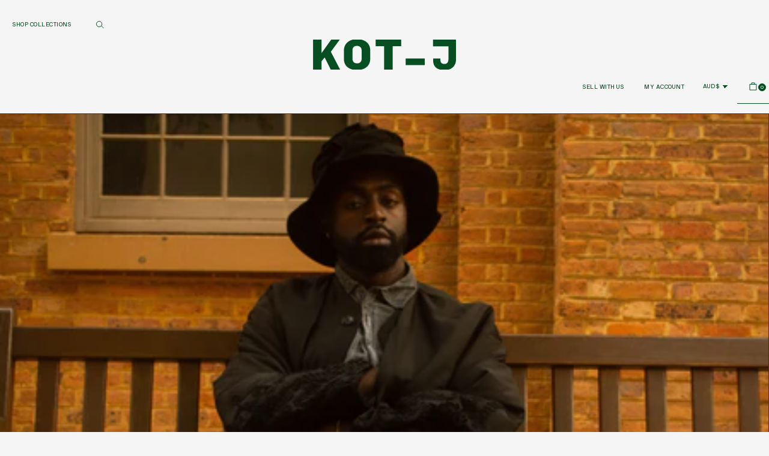

--- FILE ---
content_type: text/html; charset=utf-8
request_url: https://www.kot-j.com/blogs/news
body_size: 32916
content:
<!doctype html>
<html lang="en" class="no-js">
<head>
    <meta charset="utf-8">
    <meta name="viewport" content="width=device-width, initial-scale=1, viewport-fit=cover">

    <meta name="theme-color" content="#f5f5f5">

    <meta name="Skelet." property="Sēlekkt. Studio" content="https://selekkt.dk/skelet/v3/">
    <meta name="Bullet" property="OpenThinking" content="https://openthinking.net/">

    <link rel="preconnect dns-prefetch" href="https://cdn.shopify.com/" crossorigin><link rel="preload" as="style" href="//www.kot-j.com/cdn/shop/t/19/assets/skelet.css?v=62983137094734097231757560232">

    <!-- OpenThinking SEO Engine -->	
<title>&nbsp;News&nbsp;-&nbsp;KOT-J</title>
<link rel="canonical" href="https://www.kot-j.com/blogs/news">
<meta name="description" content="Consignment Culture">
<meta name="robots" content="index, follow, max-snippet:-1, max-image-preview:large, max-video-preview:-1">
<meta property="og:site_name" content="KOT-J">
<meta property="og:url" content="https://www.kot-j.com">
<meta property="og:title" content="KOT-J">
<meta property="og:type" content="website">
<meta property="og:description" content="Consignment Culture">
<meta property="og:image" content="//www.kot-j.com/cdn/shop/files/kot-j-logo_97b85960-1d69-4ac2-a48c-012d5525c039.svg?height=628&pad_color=f3f6f5&v=1703268873&width=1200">
<meta property="og:image:secure_url" content="//www.kot-j.com/cdn/shop/files/kot-j-logo_97b85960-1d69-4ac2-a48c-012d5525c039.svg?height=628&pad_color=f3f6f5&v=1703268873&width=1200">

<meta name="twitter:card" content="summary_large_image">
<meta name="twitter:title" content="KOT-J">
<meta name="twitter:description" content="Consignment Culture">
<script type="application/ld+json" class="openthinking-schema-graph">
{
   "@context":"https://schema.org",
   "@graph":[
      {
         "@type":"Organization",
         "@id":"https://www.kot-j.com/#organization",
         "name":"KOT-J",
         "url":"https://www.kot-j.com",
         "sameAs":["https://www.kot-j.com","https://instagram.com/kot__j","https://tiktok.com/kot__j"],
         "logo":{
            "@type":"ImageObject",
            "@id":"https://www.kot-j.com/#logo",
            "inLanguage":"en",
            "url":"//www.kot-j.com/cdn/shop/files/Frame.png?v=1672830120",
            "caption":"KOT-J"
         },
         "image":{
            "@id":"https://www.kot-j.com/#logo"
         }
      },
      {
         "@type":"WebSite",
         "@id":"https://www.kot-j.com/#website",
         "url":"https://www.kot-j.com",
         "name":"KOT-J",
         "description":"Consignment Culture",
         "publisher":{
            "@id":"https://www.kot-j.com/#organization"
         },
         "potentialAction":[
            {
               "@type":"SearchAction",
               "target":"/search?q={query}",
               "query-input":"required name=query"
            }
         ],
         "inLanguage":"en"
      }
   ]
}
</script>
<!-- / OpenThinking SEO Engine -->
<link rel="shortcut icon" href="//www.kot-j.com/cdn/shop/files/New_Project.png?crop=center&height=32&v=1681994005&width=32">
    <link rel="apple-touch-icon-precomposed" href="//www.kot-j.com/cdn/shop/files/New_Project.png?crop=center&height=250&v=1681994005&width=250"><script>document.documentElement.className = 'js';</script>

    <script>window.performance && window.performance.mark && window.performance.mark('shopify.content_for_header.start');</script><meta name="facebook-domain-verification" content="ytkgwq50u3ctr2s9wj400xipimlkck">
<meta name="google-site-verification" content="PG7fsIaNYn6w0eTdASC1k6RkUhdwcl64AEiDLM7tFgw">
<meta id="shopify-digital-wallet" name="shopify-digital-wallet" content="/17718507/digital_wallets/dialog">
<meta name="shopify-checkout-api-token" content="8e69b712201080e7d0b8faeb71e473e9">
<meta id="in-context-paypal-metadata" data-shop-id="17718507" data-venmo-supported="false" data-environment="production" data-locale="en_US" data-paypal-v4="true" data-currency="AUD">
<link rel="alternate" type="application/atom+xml" title="Feed" href="/blogs/news.atom" />
<script async="async" src="/checkouts/internal/preloads.js?locale=en-AU"></script>
<link rel="preconnect" href="https://shop.app" crossorigin="anonymous">
<script async="async" src="https://shop.app/checkouts/internal/preloads.js?locale=en-AU&shop_id=17718507" crossorigin="anonymous"></script>
<script id="shopify-features" type="application/json">{"accessToken":"8e69b712201080e7d0b8faeb71e473e9","betas":["rich-media-storefront-analytics"],"domain":"www.kot-j.com","predictiveSearch":true,"shopId":17718507,"locale":"en"}</script>
<script>var Shopify = Shopify || {};
Shopify.shop = "king-of-the-jungle-store.myshopify.com";
Shopify.locale = "en";
Shopify.currency = {"active":"AUD","rate":"1.0"};
Shopify.country = "AU";
Shopify.theme = {"name":"Development 2","id":144481845401,"schema_name":"Bullet","schema_version":"4.0.1","theme_store_id":1114,"role":"main"};
Shopify.theme.handle = "null";
Shopify.theme.style = {"id":null,"handle":null};
Shopify.cdnHost = "www.kot-j.com/cdn";
Shopify.routes = Shopify.routes || {};
Shopify.routes.root = "/";</script>
<script type="module">!function(o){(o.Shopify=o.Shopify||{}).modules=!0}(window);</script>
<script>!function(o){function n(){var o=[];function n(){o.push(Array.prototype.slice.apply(arguments))}return n.q=o,n}var t=o.Shopify=o.Shopify||{};t.loadFeatures=n(),t.autoloadFeatures=n()}(window);</script>
<script>
  window.ShopifyPay = window.ShopifyPay || {};
  window.ShopifyPay.apiHost = "shop.app\/pay";
  window.ShopifyPay.redirectState = null;
</script>
<script id="shop-js-analytics" type="application/json">{"pageType":"blog"}</script>
<script defer="defer" async type="module" src="//www.kot-j.com/cdn/shopifycloud/shop-js/modules/v2/client.init-shop-cart-sync_BT-GjEfc.en.esm.js"></script>
<script defer="defer" async type="module" src="//www.kot-j.com/cdn/shopifycloud/shop-js/modules/v2/chunk.common_D58fp_Oc.esm.js"></script>
<script defer="defer" async type="module" src="//www.kot-j.com/cdn/shopifycloud/shop-js/modules/v2/chunk.modal_xMitdFEc.esm.js"></script>
<script type="module">
  await import("//www.kot-j.com/cdn/shopifycloud/shop-js/modules/v2/client.init-shop-cart-sync_BT-GjEfc.en.esm.js");
await import("//www.kot-j.com/cdn/shopifycloud/shop-js/modules/v2/chunk.common_D58fp_Oc.esm.js");
await import("//www.kot-j.com/cdn/shopifycloud/shop-js/modules/v2/chunk.modal_xMitdFEc.esm.js");

  window.Shopify.SignInWithShop?.initShopCartSync?.({"fedCMEnabled":true,"windoidEnabled":true});

</script>
<script>
  window.Shopify = window.Shopify || {};
  if (!window.Shopify.featureAssets) window.Shopify.featureAssets = {};
  window.Shopify.featureAssets['shop-js'] = {"shop-cart-sync":["modules/v2/client.shop-cart-sync_DZOKe7Ll.en.esm.js","modules/v2/chunk.common_D58fp_Oc.esm.js","modules/v2/chunk.modal_xMitdFEc.esm.js"],"init-fed-cm":["modules/v2/client.init-fed-cm_B6oLuCjv.en.esm.js","modules/v2/chunk.common_D58fp_Oc.esm.js","modules/v2/chunk.modal_xMitdFEc.esm.js"],"shop-cash-offers":["modules/v2/client.shop-cash-offers_D2sdYoxE.en.esm.js","modules/v2/chunk.common_D58fp_Oc.esm.js","modules/v2/chunk.modal_xMitdFEc.esm.js"],"shop-login-button":["modules/v2/client.shop-login-button_QeVjl5Y3.en.esm.js","modules/v2/chunk.common_D58fp_Oc.esm.js","modules/v2/chunk.modal_xMitdFEc.esm.js"],"pay-button":["modules/v2/client.pay-button_DXTOsIq6.en.esm.js","modules/v2/chunk.common_D58fp_Oc.esm.js","modules/v2/chunk.modal_xMitdFEc.esm.js"],"shop-button":["modules/v2/client.shop-button_DQZHx9pm.en.esm.js","modules/v2/chunk.common_D58fp_Oc.esm.js","modules/v2/chunk.modal_xMitdFEc.esm.js"],"avatar":["modules/v2/client.avatar_BTnouDA3.en.esm.js"],"init-windoid":["modules/v2/client.init-windoid_CR1B-cfM.en.esm.js","modules/v2/chunk.common_D58fp_Oc.esm.js","modules/v2/chunk.modal_xMitdFEc.esm.js"],"init-shop-for-new-customer-accounts":["modules/v2/client.init-shop-for-new-customer-accounts_C_vY_xzh.en.esm.js","modules/v2/client.shop-login-button_QeVjl5Y3.en.esm.js","modules/v2/chunk.common_D58fp_Oc.esm.js","modules/v2/chunk.modal_xMitdFEc.esm.js"],"init-shop-email-lookup-coordinator":["modules/v2/client.init-shop-email-lookup-coordinator_BI7n9ZSv.en.esm.js","modules/v2/chunk.common_D58fp_Oc.esm.js","modules/v2/chunk.modal_xMitdFEc.esm.js"],"init-shop-cart-sync":["modules/v2/client.init-shop-cart-sync_BT-GjEfc.en.esm.js","modules/v2/chunk.common_D58fp_Oc.esm.js","modules/v2/chunk.modal_xMitdFEc.esm.js"],"shop-toast-manager":["modules/v2/client.shop-toast-manager_DiYdP3xc.en.esm.js","modules/v2/chunk.common_D58fp_Oc.esm.js","modules/v2/chunk.modal_xMitdFEc.esm.js"],"init-customer-accounts":["modules/v2/client.init-customer-accounts_D9ZNqS-Q.en.esm.js","modules/v2/client.shop-login-button_QeVjl5Y3.en.esm.js","modules/v2/chunk.common_D58fp_Oc.esm.js","modules/v2/chunk.modal_xMitdFEc.esm.js"],"init-customer-accounts-sign-up":["modules/v2/client.init-customer-accounts-sign-up_iGw4briv.en.esm.js","modules/v2/client.shop-login-button_QeVjl5Y3.en.esm.js","modules/v2/chunk.common_D58fp_Oc.esm.js","modules/v2/chunk.modal_xMitdFEc.esm.js"],"shop-follow-button":["modules/v2/client.shop-follow-button_CqMgW2wH.en.esm.js","modules/v2/chunk.common_D58fp_Oc.esm.js","modules/v2/chunk.modal_xMitdFEc.esm.js"],"checkout-modal":["modules/v2/client.checkout-modal_xHeaAweL.en.esm.js","modules/v2/chunk.common_D58fp_Oc.esm.js","modules/v2/chunk.modal_xMitdFEc.esm.js"],"shop-login":["modules/v2/client.shop-login_D91U-Q7h.en.esm.js","modules/v2/chunk.common_D58fp_Oc.esm.js","modules/v2/chunk.modal_xMitdFEc.esm.js"],"lead-capture":["modules/v2/client.lead-capture_BJmE1dJe.en.esm.js","modules/v2/chunk.common_D58fp_Oc.esm.js","modules/v2/chunk.modal_xMitdFEc.esm.js"],"payment-terms":["modules/v2/client.payment-terms_Ci9AEqFq.en.esm.js","modules/v2/chunk.common_D58fp_Oc.esm.js","modules/v2/chunk.modal_xMitdFEc.esm.js"]};
</script>
<script>(function() {
  var isLoaded = false;
  function asyncLoad() {
    if (isLoaded) return;
    isLoaded = true;
    var urls = ["https:\/\/wishlisthero-assets.revampco.com\/store-front\/bundle2.js?shop=king-of-the-jungle-store.myshopify.com"];
    for (var i = 0; i < urls.length; i++) {
      var s = document.createElement('script');
      s.type = 'text/javascript';
      s.async = true;
      s.src = urls[i];
      var x = document.getElementsByTagName('script')[0];
      x.parentNode.insertBefore(s, x);
    }
  };
  if(window.attachEvent) {
    window.attachEvent('onload', asyncLoad);
  } else {
    window.addEventListener('load', asyncLoad, false);
  }
})();</script>
<script id="__st">var __st={"a":17718507,"offset":39600,"reqid":"f785c609-93ad-43d5-a996-c0b15c89afbc-1769112446","pageurl":"www.kot-j.com\/blogs\/news","s":"blogs-91940114","u":"3b89312fe553","p":"blog","rtyp":"blog","rid":91940114};</script>
<script>window.ShopifyPaypalV4VisibilityTracking = true;</script>
<script id="captcha-bootstrap">!function(){'use strict';const t='contact',e='account',n='new_comment',o=[[t,t],['blogs',n],['comments',n],[t,'customer']],c=[[e,'customer_login'],[e,'guest_login'],[e,'recover_customer_password'],[e,'create_customer']],r=t=>t.map((([t,e])=>`form[action*='/${t}']:not([data-nocaptcha='true']) input[name='form_type'][value='${e}']`)).join(','),a=t=>()=>t?[...document.querySelectorAll(t)].map((t=>t.form)):[];function s(){const t=[...o],e=r(t);return a(e)}const i='password',u='form_key',d=['recaptcha-v3-token','g-recaptcha-response','h-captcha-response',i],f=()=>{try{return window.sessionStorage}catch{return}},m='__shopify_v',_=t=>t.elements[u];function p(t,e,n=!1){try{const o=window.sessionStorage,c=JSON.parse(o.getItem(e)),{data:r}=function(t){const{data:e,action:n}=t;return t[m]||n?{data:e,action:n}:{data:t,action:n}}(c);for(const[e,n]of Object.entries(r))t.elements[e]&&(t.elements[e].value=n);n&&o.removeItem(e)}catch(o){console.error('form repopulation failed',{error:o})}}const l='form_type',E='cptcha';function T(t){t.dataset[E]=!0}const w=window,h=w.document,L='Shopify',v='ce_forms',y='captcha';let A=!1;((t,e)=>{const n=(g='f06e6c50-85a8-45c8-87d0-21a2b65856fe',I='https://cdn.shopify.com/shopifycloud/storefront-forms-hcaptcha/ce_storefront_forms_captcha_hcaptcha.v1.5.2.iife.js',D={infoText:'Protected by hCaptcha',privacyText:'Privacy',termsText:'Terms'},(t,e,n)=>{const o=w[L][v],c=o.bindForm;if(c)return c(t,g,e,D).then(n);var r;o.q.push([[t,g,e,D],n]),r=I,A||(h.body.append(Object.assign(h.createElement('script'),{id:'captcha-provider',async:!0,src:r})),A=!0)});var g,I,D;w[L]=w[L]||{},w[L][v]=w[L][v]||{},w[L][v].q=[],w[L][y]=w[L][y]||{},w[L][y].protect=function(t,e){n(t,void 0,e),T(t)},Object.freeze(w[L][y]),function(t,e,n,w,h,L){const[v,y,A,g]=function(t,e,n){const i=e?o:[],u=t?c:[],d=[...i,...u],f=r(d),m=r(i),_=r(d.filter((([t,e])=>n.includes(e))));return[a(f),a(m),a(_),s()]}(w,h,L),I=t=>{const e=t.target;return e instanceof HTMLFormElement?e:e&&e.form},D=t=>v().includes(t);t.addEventListener('submit',(t=>{const e=I(t);if(!e)return;const n=D(e)&&!e.dataset.hcaptchaBound&&!e.dataset.recaptchaBound,o=_(e),c=g().includes(e)&&(!o||!o.value);(n||c)&&t.preventDefault(),c&&!n&&(function(t){try{if(!f())return;!function(t){const e=f();if(!e)return;const n=_(t);if(!n)return;const o=n.value;o&&e.removeItem(o)}(t);const e=Array.from(Array(32),(()=>Math.random().toString(36)[2])).join('');!function(t,e){_(t)||t.append(Object.assign(document.createElement('input'),{type:'hidden',name:u})),t.elements[u].value=e}(t,e),function(t,e){const n=f();if(!n)return;const o=[...t.querySelectorAll(`input[type='${i}']`)].map((({name:t})=>t)),c=[...d,...o],r={};for(const[a,s]of new FormData(t).entries())c.includes(a)||(r[a]=s);n.setItem(e,JSON.stringify({[m]:1,action:t.action,data:r}))}(t,e)}catch(e){console.error('failed to persist form',e)}}(e),e.submit())}));const S=(t,e)=>{t&&!t.dataset[E]&&(n(t,e.some((e=>e===t))),T(t))};for(const o of['focusin','change'])t.addEventListener(o,(t=>{const e=I(t);D(e)&&S(e,y())}));const B=e.get('form_key'),M=e.get(l),P=B&&M;t.addEventListener('DOMContentLoaded',(()=>{const t=y();if(P)for(const e of t)e.elements[l].value===M&&p(e,B);[...new Set([...A(),...v().filter((t=>'true'===t.dataset.shopifyCaptcha))])].forEach((e=>S(e,t)))}))}(h,new URLSearchParams(w.location.search),n,t,e,['guest_login'])})(!0,!0)}();</script>
<script integrity="sha256-4kQ18oKyAcykRKYeNunJcIwy7WH5gtpwJnB7kiuLZ1E=" data-source-attribution="shopify.loadfeatures" defer="defer" src="//www.kot-j.com/cdn/shopifycloud/storefront/assets/storefront/load_feature-a0a9edcb.js" crossorigin="anonymous"></script>
<script crossorigin="anonymous" defer="defer" src="//www.kot-j.com/cdn/shopifycloud/storefront/assets/shopify_pay/storefront-65b4c6d7.js?v=20250812"></script>
<script data-source-attribution="shopify.dynamic_checkout.dynamic.init">var Shopify=Shopify||{};Shopify.PaymentButton=Shopify.PaymentButton||{isStorefrontPortableWallets:!0,init:function(){window.Shopify.PaymentButton.init=function(){};var t=document.createElement("script");t.src="https://www.kot-j.com/cdn/shopifycloud/portable-wallets/latest/portable-wallets.en.js",t.type="module",document.head.appendChild(t)}};
</script>
<script data-source-attribution="shopify.dynamic_checkout.buyer_consent">
  function portableWalletsHideBuyerConsent(e){var t=document.getElementById("shopify-buyer-consent"),n=document.getElementById("shopify-subscription-policy-button");t&&n&&(t.classList.add("hidden"),t.setAttribute("aria-hidden","true"),n.removeEventListener("click",e))}function portableWalletsShowBuyerConsent(e){var t=document.getElementById("shopify-buyer-consent"),n=document.getElementById("shopify-subscription-policy-button");t&&n&&(t.classList.remove("hidden"),t.removeAttribute("aria-hidden"),n.addEventListener("click",e))}window.Shopify?.PaymentButton&&(window.Shopify.PaymentButton.hideBuyerConsent=portableWalletsHideBuyerConsent,window.Shopify.PaymentButton.showBuyerConsent=portableWalletsShowBuyerConsent);
</script>
<script data-source-attribution="shopify.dynamic_checkout.cart.bootstrap">document.addEventListener("DOMContentLoaded",(function(){function t(){return document.querySelector("shopify-accelerated-checkout-cart, shopify-accelerated-checkout")}if(t())Shopify.PaymentButton.init();else{new MutationObserver((function(e,n){t()&&(Shopify.PaymentButton.init(),n.disconnect())})).observe(document.body,{childList:!0,subtree:!0})}}));
</script>
<link id="shopify-accelerated-checkout-styles" rel="stylesheet" media="screen" href="https://www.kot-j.com/cdn/shopifycloud/portable-wallets/latest/accelerated-checkout-backwards-compat.css" crossorigin="anonymous">
<style id="shopify-accelerated-checkout-cart">
        #shopify-buyer-consent {
  margin-top: 1em;
  display: inline-block;
  width: 100%;
}

#shopify-buyer-consent.hidden {
  display: none;
}

#shopify-subscription-policy-button {
  background: none;
  border: none;
  padding: 0;
  text-decoration: underline;
  font-size: inherit;
  cursor: pointer;
}

#shopify-subscription-policy-button::before {
  box-shadow: none;
}

      </style>
<link rel="stylesheet" media="screen" href="//www.kot-j.com/cdn/shop/t/19/compiled_assets/styles.css?v=12606">
<script>window.performance && window.performance.mark && window.performance.mark('shopify.content_for_header.end');</script>
<link href="//www.kot-j.com/cdn/shop/t/19/assets/skelet.css?v=62983137094734097231757560232" rel="stylesheet" type="text/css" media="all" /><style id="global-css-vars">:root {
    --hFontFamily: var(--fontFamily);
    --fontWeight: 400;
    --fontStyle: normal;
    --hWeight: 600;
    --hStyle: normal;

    --bgColor: #f5f5f5;
    --bgColorOpacity: rgba(245, 245, 245, 0.85);
    --primary: #084e23;
    --plyr-color-main: var(--primary);
    --plyr-video-background: transparent;

    --color: #084e23;
    --linkColor: #084e23;
    --linkHover: #084e23;

    --buttonBgColor: #000000;
    --buttonColor: #FFFFFF;
    --buttonBorderColor: #084e23;
    --buttonBorderHover: #084e23;
    --buttonTransform: uppercase;
    --buttonWeight: 600;

    --buyButtonBgColor: #000000;
    --buyButtonBorderColor: #084e23;
    --buyButtonBorderHover: #084e23;
    --buyButtonColor: #FFFFFF;
    --buttonBorderWidth: 1px;

    --boxBgColor: #FFFFFF;
    --boxPlaceholderColor: #000000;
    --boxBorderColor: #084e23;
    --boxBorderHover: #084e23;
    --boxBorderActive: #084e23;
    --boxColor: #000000;
    --boxBorderWidth: 1px;;

    --cardBg: rgba(0,0,0,0);
    --cardColor: #000000;
    --cardTextBg: rgba(0,0,0,0);

    --globalBorderColor: #084e23;
    --globalBorderWidth: 1px;
    --globalBorder: var(--globalBorderWidth) solid var(--globalBorderColor);

    --radius: 0;
    --radius-2: 0;
    --radiusImg: 0;

    --globalShadow: 0 0 15px rgba(0,0,0,0.25);
    --globalTransparentBg: rgba(245, 245, 245, 0.9);

    --buttonRadius: var(--radius);
    --padding: 2rem;
    --boxPadding: 1.4rem;
    --boxRadius: var(--radius);
    --buttonPadding: 1.4rem;
    --rowGap: 0;
    --columnGap: 0;

    --logoSize: 1.8rem;
    --headerHeight: auto;

    --fontSizeBase: 1.0;
    --fontSize: calc(var(--fontSizeBase) * 1.4rem);
    --iconSize: var(--fontSize);

    --colorHeadings: #084e23;
    --hSizeBase: 1.0;
    --hSize: calc(var(--hSizeBase) * 1.6rem);
    --h1Size: var(--hSize);
    --h2Size: var(--hSize);
    --h3Size: var(--hSize);
    --h4Size: var(--hSize);
    --h5Size: var(--hSize);
    --h6Size: var(--hSize);

    --hLine: 1.4;
    --h1Line: var(--hLine);
    --h2Line: var(--hLine);
    --h3Line: var(--hLine);
    --h4Line: var(--hLine);
    --h5Line: var(--hLine);
    --h6Line: var(--hLine);

    --fontFamily: Helvetica, Arial, sans-serif;
    --fontWeight: 400;
    --fontStyle: normal;

    --hFontFamily: Helvetica, Arial, sans-serif;
    --hWeight: 400;
    --hStyle: normal;
    --hTxTransform: uppercase;

    --boxedLayoutMaxWidth: 1800px;

    --cardRatioCustom: 130%;
}body:is(.open-cart,.open-search) :where(main,#shopify-section-footer) { opacity: 0.04; pointer-events: none; }img,video,iframe:not([title="reCAPTCHA"]),.lazyframe,.plyr__video-wrapper { border-radius: var(--radiusImg) }

body.ip--padding :where(img,.lazyframe,.plyr__video-wrapper) { transform: scale(0.98) }
body.ip--margin :where(img,.lazyframe,.plyr__video-wrapper)  { transform: scale(0.99) }
@media (max-width: 777px) { 
    body.ip--padding :where(img,.lazyframe,.plyr__video-wrapper) { transform: scale(0.97) } 
    body.ip--margin :where(img,.lazyframe,.plyr__video-wrapper)  { transform: scale(0.98) } 
}@media (max-width: 777px) { 
  :root { 
    --fontSize: 1.4rem;
    --iconSize: var(--fontSize);
    --hSize: 1.6rem;
    --h1Size: var(--hSize);
    --h2Size: var(--hSize);
    --h3Size: var(--hSize);
    --h4Size: var(--hSize);
    --h5Size: var(--hSize);
    --h6Size: var(--hSize);
  }
}
</style><style>
@font-face {
	font-family: "Your-Font-Name";
	font-weight: 100;
	font-style: normal;
	font-display: swap;
	src: url("font-URL-eot") format("embedded-opentype"),
		 url("font-URL-ttf") format("truetype"),
		 url("font-URL-woff") format("woff"),
		 url("font-URL-woff2") format("woff2");
}

:root { 
	--fontFamily: "Your-Font-Name"; /* Body font */
	--hFontFamily: "Your-Font-Name"; /* Headings font */
}
</style><link href="//www.kot-j.com/cdn/shop/t/19/assets/app.css?v=45808150008217955211757560223" rel="stylesheet" type="text/css" media="all" /><link href="//www.kot-j.com/cdn/shop/t/19/assets/custom.css?v=153323618553956800941757560225" rel="stylesheet" type="text/css" media="all" />
<link href="//www.kot-j.com/cdn/shop/t/19/assets/slick.css?v=63395605189956737461757560233" rel="stylesheet" type="text/css" media="all" />
<link href="//www.kot-j.com/cdn/shop/t/19/assets/slick-theme.css?v=111566387709569418871757560232" rel="stylesheet" type="text/css" media="all" />


<!-- Font icon for header icons -->
<link rel="preload" href="https://wishlisthero-assets.revampco.com/safe-icons/css/wishlisthero-icons.css" as="style">
  <link rel="stylesheet" href="https://wishlisthero-assets.revampco.com/safe-icons/css/wishlisthero-icons.css" media="print" onload="this.media='all'">
  <noscript><link rel="stylesheet" href="https://wishlisthero-assets.revampco.com/safe-icons/css/wishlisthero-icons.css"></noscript>
<!-- Style for floating buttons and others -->
<style type="text/css">
    .wishlisthero-floating {
        position: absolute;
          right:5px;
        top: 5px;
        z-index: 23;
        border-radius: 100%;
    }

    .wishlisthero-floating:hover {
        background-color: rgba(0, 0, 0, 0.05);
    }

    .wishlisthero-floating button {
        font-size: 20px !important;
        width: 40px !important;
        padding: 0.125em 0 0 !important;
    }
.MuiTypography-body2 ,.MuiTypography-body1 ,.MuiTypography-caption ,.MuiTypography-button ,.MuiTypography-h1 ,.MuiTypography-h2 ,.MuiTypography-h3 ,.MuiTypography-h4 ,.MuiTypography-h5 ,.MuiTypography-h6 ,.MuiTypography-subtitle1 ,.MuiTypography-subtitle2 ,.MuiTypography-overline , MuiButton-root,  .MuiCardHeader-title a{
     font-family: inherit !important; /*Roboto, Helvetica, Arial, sans-serif;*/
}
.MuiTypography-h1 , .MuiTypography-h2 , .MuiTypography-h3 , .MuiTypography-h4 , .MuiTypography-h5 , .MuiTypography-h6 ,  .MuiCardHeader-title a{
     font-family: ,  !important;
     font-family: ,  !important;
     font-family: ,  !important;
     font-family: ,  !important;
}

    /****************************************************************************************/
    /* For some theme shared view need some spacing */
    /*
    #wishlist-hero-shared-list-view {
  margin-top: 15px;
  margin-bottom: 15px;
}
#wishlist-hero-shared-list-view h1 {
  padding-left: 5px;
}

#wishlisthero-product-page-button-container {
  padding-top: 15px;
}
*/
    /****************************************************************************************/
    /* #wishlisthero-product-page-button-container button {
  padding-left: 1px !important;
} */
    /****************************************************************************************/
    /* Customize the indicator when wishlist has items AND the normal indicator not working */
/*     span.wishlist-hero-items-count {

  top: 0px;
  right: -6px;



}

@media screen and (max-width: 749px){
.wishlisthero-product-page-button-container{
width:100%
}
.wishlisthero-product-page-button-container button{
 margin-left:auto !important; margin-right: auto !important;
}
}
@media screen and (max-width: 749px) {
span.wishlist-hero-items-count {
top: 10px;
right: 3px;
}
}*/
</style>
<script>window.wishlisthero_cartDotClasses=['site-header__cart-count', 'is-visible'];</script>
 <script type='text/javascript'>try{
   window.WishListHero_setting = {"ButtonColor":"#084e23","IconColor":"rgba(255, 255, 255, 1)","IconType":"Heart","ButtonTextBeforeAdding":"ADD TO WISHLIST","ButtonTextAfterAdding":"ADDED TO WISHLIST","AnimationAfterAddition":"Fade in","ButtonTextAddToCart":"ADD TO CART","ButtonTextOutOfStock":"OUT OF STOCK","ButtonTextAddAllToCart":"ADD ALL TO CART","ButtonTextRemoveAllToCart":"REMOVE ALL FROM WISHLIST","AddedProductNotificationText":"Product added to wishlist successfully","AddedProductToCartNotificationText":"Product added to cart successfully","ViewCartLinkText":"View Cart","SharePopup_TitleText":"Share My wishlist","SharePopup_shareBtnText":"Share","SharePopup_shareHederText":"Share on Social Networks","SharePopup_shareCopyText":"Or copy Wishlist link to share","SharePopup_shareCancelBtnText":"cancel","SharePopup_shareCopyBtnText":"copy","SharePopup_shareCopiedText":"Copied","SendEMailPopup_BtnText":"send email","SendEMailPopup_FromText":"From Name","SendEMailPopup_ToText":"To email","SendEMailPopup_BodyText":"Body","SendEMailPopup_SendBtnText":"send","SendEMailPopup_SendNotificationText":"email sent successfully","SendEMailPopup_TitleText":"Send My Wislist via Email","AddProductMessageText":"Are you sure you want to add all items to cart ?","RemoveProductMessageText":"Are you sure you want to remove this item from your wishlist ?","RemoveAllProductMessageText":"Are you sure you want to remove all items from your wishlist ?","RemovedProductNotificationText":"Product removed from wishlist successfully","AddAllOutOfStockProductNotificationText":"There seems to have been an issue adding items to cart, please try again later","RemovePopupOkText":"ok","RemovePopup_HeaderText":"ARE YOU SURE?","ViewWishlistText":"View wishlist","EmptyWishlistText":"there are no items in this wishlist","BuyNowButtonText":"Buy Now","BuyNowButtonColor":"rgb(144, 86, 162)","BuyNowTextButtonColor":"rgb(255, 255, 255)","Wishlist_Title":"My Wishlist","WishlistHeaderTitleAlignment":"Center","WishlistProductImageSize":"Normal","PriceColor":"rgb(0, 122, 206)","HeaderFontSize":"30","PriceFontSize":"18","ProductNameFontSize":"16","LaunchPointType":"menu_item","DisplayWishlistAs":"seprate_page","DisplayButtonAs":"icon_only","PopupSize":"md","HideAddToCartButton":false,"NoRedirectAfterAddToCart":false,"DisableGuestCustomer":false,"LoginPopupContent":"Please login to save your wishlist across devices.","LoginPopupLoginBtnText":"Login","LoginPopupContentFontSize":"20","NotificationPopupPosition":"right","WishlistButtonTextColor":"rgba(255, 255, 255, 1)","EnableRemoveFromWishlistAfterAddButtonText":"REMOVE FROM WISHLIST","_id":"6434ea2518d3951bf9f299ed","EnableCollection":false,"EnableShare":true,"RemovePowerBy":false,"EnableFBPixel":false,"DisapleApp":false,"FloatPointPossition":"right","HeartStateToggle":true,"HeaderMenuItemsIndicator":true,"EnableRemoveFromWishlistAfterAdd":true,"Shop":"king-of-the-jungle-store.myshopify.com","shop":"king-of-the-jungle-store.myshopify.com","Status":"Active","Plan":"FREE"};  
  }catch(e){ console.error('Error loading config',e); } </script>


<script>
	window.StoreCreditInit = {
		shop: 'king-of-the-jungle-store.myshopify.com',
		cashback_widget_status: 0
	}
</script>




<!-- BEGIN app block: shopify://apps/powerful-form-builder/blocks/app-embed/e4bcb1eb-35b2-42e6-bc37-bfe0e1542c9d --><script type="text/javascript" hs-ignore data-cookieconsent="ignore">
  var Globo = Globo || {};
  var globoFormbuilderRecaptchaInit = function(){};
  var globoFormbuilderHcaptchaInit = function(){};
  window.Globo.FormBuilder = window.Globo.FormBuilder || {};
  window.Globo.FormBuilder.shop = {"configuration":{"money_format":"${{amount}}"},"pricing":{"features":{"bulkOrderForm":false,"cartForm":false,"fileUpload":2,"removeCopyright":false}},"settings":{"copyright":"Powered by <a href=\"https://globosoftware.net\" target=\"_blank\">Globo</a> <a href=\"https://apps.shopify.com/form-builder-contact-form\" target=\"_blank\">Form Builder</a>","hideWaterMark":true,"reCaptcha":{"recaptchaType":"v2","siteKey":false,"languageCode":"en"},"scrollTop":false,"additionalColumns":[]},"encryption_form_id":1,"url":"https://app.powerfulform.com/"};

  if(window.Globo.FormBuilder.shop.settings.customCssEnabled && window.Globo.FormBuilder.shop.settings.customCssCode){
    const customStyle = document.createElement('style');
    customStyle.type = 'text/css';
    customStyle.innerHTML = window.Globo.FormBuilder.shop.settings.customCssCode;
    document.head.appendChild(customStyle);
  }

  window.Globo.FormBuilder.forms = [];
    
      
      
      
      window.Globo.FormBuilder.forms[9633] = {"9633":{"elements":[{"id":"group","type":"group","label":"Personal Information","description":"Personal Information","elements":[{"id":"heading-3","type":"heading","heading":"Your Details","caption":"","columnWidth":100},{"id":"name-2","type":"name","label":"First name","placeholder":"First name*","description":"","limitCharacters":false,"characters":100,"hideLabel":true,"keepPositionLabel":false,"required":true,"ifHideLabel":false,"inputIcon":"","columnWidth":50},{"id":"name-3","type":"name","label":"Last name","placeholder":"Last name*","description":"","limitCharacters":false,"characters":100,"hideLabel":true,"keepPositionLabel":false,"required":true,"ifHideLabel":false,"inputIcon":"","columnWidth":50,"conditionalField":false},{"id":"email-3","type":"email","label":"Email","placeholder":"Email*","description":"","limitCharacters":false,"characters":100,"hideLabel":true,"keepPositionLabel":false,"required":true,"ifHideLabel":false,"inputIcon":"","columnWidth":100,"conditionalField":false},{"id":"phone-2","type":"phone","label":"Phone","placeholder":"Phone(Optional)","description":"","validatePhone":false,"onlyShowFlag":false,"defaultCountryCode":"us","limitCharacters":false,"characters":100,"hideLabel":true,"keepPositionLabel":false,"required":false,"ifHideLabel":false,"inputIcon":"","columnWidth":100,"conditionalField":false},{"id":"heading-1","type":"heading","heading":{"en":"Item Details"},"caption":"","columnWidth":50,"displayType":"show","displayDisjunctive":false,"conditionalField":false},{"id":"paragraph-1","type":"paragraph","text":{"en":"\u003cp\u003ePlease tell us more about your items. Please include brand name, item type (bag, shirt etc), and condition.\u003c\/p\u003e"},"columnWidth":100,"displayType":"show","displayDisjunctive":false,"conditionalField":false},{"id":"textarea-1","type":"textarea","label":{"en":""},"placeholder":{"en":"List Your Items "},"description":"","limitCharacters":false,"characters":100,"hideLabel":false,"keepPositionLabel":false,"columnWidth":100,"displayType":"show","displayDisjunctive":false,"conditionalField":false},{"id":"acceptTerms-1","type":"acceptTerms","label":{"en":"I understand that KOT-J may accept or reject any item at its discretion."},"rawOption":"Yes","defaultSelected":false,"description":"","columnWidth":100,"displayType":"show","displayDisjunctive":false,"conditionalField":false,"required":true}],"add-elements":null,"conditionalFieldForAllElements":false}],"errorMessage":{"required":"Please fill in field","invalid":"Invalid","invalidName":"Invalid name","invalidEmail":"Invalid email","invalidURL":"Invalid URL","invalidPhone":"Invalid phone","invalidNumber":"Invalid number","invalidPassword":"Invalid password","confirmPasswordNotMatch":"Confirmed password doesn't match","customerAlreadyExists":"Customer already exists","fileSizeLimit":"File size limit exceeded","fileNotAllowed":"File extension not allowed","requiredCaptcha":"Please, enter the captcha","requiredProducts":"Please select product","limitQuantity":"The number of products left in stock has been exceeded","shopifyInvalidPhone":"phone - Enter a valid phone number to use this delivery method","shopifyPhoneHasAlready":"phone - Phone has already been taken","shopifyInvalidProvice":"addresses.province - is not valid","otherError":"Something went wrong, please try again"},"appearance":{"layout":"default","width":"809","style":"flat","mainColor":"rgba(8,78,35,1)","headingColor":"rgba(243,246,245,1)","labelColor":"#000","descriptionColor":"rgba(243,246,245,1)","optionColor":"#000","paragraphColor":"rgba(243,246,245,1)","paragraphBackground":"#fff","background":"none","backgroundColor":"#FFF","backgroundImage":"","backgroundImageAlignment":"middle","floatingIcon":"\u003csvg aria-hidden=\"true\" focusable=\"false\" data-prefix=\"far\" data-icon=\"envelope\" class=\"svg-inline--fa fa-envelope fa-w-16\" role=\"img\" xmlns=\"http:\/\/www.w3.org\/2000\/svg\" viewBox=\"0 0 512 512\"\u003e\u003cpath fill=\"currentColor\" d=\"M464 64H48C21.49 64 0 85.49 0 112v288c0 26.51 21.49 48 48 48h416c26.51 0 48-21.49 48-48V112c0-26.51-21.49-48-48-48zm0 48v40.805c-22.422 18.259-58.168 46.651-134.587 106.49-16.841 13.247-50.201 45.072-73.413 44.701-23.208.375-56.579-31.459-73.413-44.701C106.18 199.465 70.425 171.067 48 152.805V112h416zM48 400V214.398c22.914 18.251 55.409 43.862 104.938 82.646 21.857 17.205 60.134 55.186 103.062 54.955 42.717.231 80.509-37.199 103.053-54.947 49.528-38.783 82.032-64.401 104.947-82.653V400H48z\"\u003e\u003c\/path\u003e\u003c\/svg\u003e","floatingText":"","displayOnAllPage":false,"position":"bottom right","formType":"normalForm","newTemplate":true},"afterSubmit":{"action":"clearForm","message":"\u003ch4\u003eThanks for getting in touch!\u0026nbsp;\u003c\/h4\u003e\n\u003cp\u003e\u0026nbsp;\u003c\/p\u003e\n\u003cp\u003eWe appreciate you contacting us. One of our colleagues will get back in touch with you soon!\u003c\/p\u003e\n\u003cp\u003e\u0026nbsp;\u003c\/p\u003e\n\u003cp\u003eHave a great day!\u003c\/p\u003e","redirectUrl":"","enableGa":false,"gaEventName":"globo_form_submit","gaEventCategory":"Form Builder by Globo","gaEventAction":"Submit","gaEventLabel":"Contact us form","enableFpx":false,"fpxTrackerName":""},"accountPage":{"showAccountDetail":false,"registrationPage":false,"editAccountPage":false,"header":"Header","active":false,"title":"Account details","headerDescription":"Fill out the form to change account information","afterUpdate":"Message after update","message":"\u003ch5\u003eAccount edited successfully!\u003c\/h5\u003e","footer":"Footer","updateText":"Update","footerDescription":""},"footer":{"description":"","previousText":"Previous","nextText":"Next","submitText":"Submit","resetButton":false,"resetButtonText":"Reset","submitFullWidth":false,"submitAlignment":"right"},"header":{"active":true,"title":"Sell with Us","description":{"en":"\u003cp\u003e\u003cspan style=\"color: rgb(34, 34, 34);\"\u003eFill out the details below to begin selling on consignment, we will confirm suitability of your items and let you know the next steps for appraisal\u003c\/span\u003e\u003c\/p\u003e"},"headerAlignment":"left"},"isStepByStepForm":true,"publish":{"requiredLogin":false,"requiredLoginMessage":"Please \u003ca href='\/account\/login' title='login'\u003elogin\u003c\/a\u003e to continue","publishType":"embedCode","embedCode":"\u003cdiv class=\"globo-formbuilder\" data-id=\"OTYzMw==\"\u003e\u003c\/div\u003e","shortCode":"{formbuilder:OTYzMw==}","popup":"\u003cbutton class=\"globo-formbuilder-open\" data-id=\"OTYzMw==\"\u003eOpen form\u003c\/button\u003e","lightbox":"\u003cdiv class=\"globo-form-publish-modal lightbox hidden\" data-id=\"OTYzMw==\"\u003e\u003cdiv class=\"globo-form-modal-content\"\u003e\u003cdiv class=\"globo-formbuilder\" data-id=\"OTYzMw==\"\u003e\u003c\/div\u003e\u003c\/div\u003e\u003c\/div\u003e","enableAddShortCode":false,"selectPage":"70844252313","selectPositionOnPage":"top","selectTime":"forever","setCookie":"1","setCookieHours":"1","setCookieWeeks":"1"},"reCaptcha":{"enable":false,"note":"Please make sure that you have set Google reCaptcha v2 Site key and Secret key in \u003ca href=\"\/admin\/settings\"\u003eSettings\u003c\/a\u003e"},"html":"\n\u003cdiv class=\"globo-form default-form globo-form-id-9633\" data-locale=\"en\" \u003e\n\n\u003cstyle\u003e\n\n\n\n.globo-form-id-9633 .globo-form-app{\n    max-width: 809px;\n    width: -webkit-fill-available;\n    \n    \n}\n\n.globo-form-id-9633 .globo-form-app .globo-heading{\n    color: rgba(243,246,245,1)\n}\n\n\n.globo-form-id-9633 .globo-form-app .header {\n    text-align:left;\n}\n\n\n.globo-form-id-9633 .globo-form-app .globo-description,\n.globo-form-id-9633 .globo-form-app .header .globo-description{\n    color: rgba(243,246,245,1)\n}\n.globo-form-id-9633 .globo-form-app .globo-label,\n.globo-form-id-9633 .globo-form-app .globo-form-control label.globo-label,\n.globo-form-id-9633 .globo-form-app .globo-form-control label.globo-label span.label-content{\n    color: #000;\n    text-align: left !important;\n}\n.globo-form-id-9633 .globo-form-app .globo-label.globo-position-label{\n    height: 20px !important;\n}\n.globo-form-id-9633 .globo-form-app .globo-form-control .help-text.globo-description,\n.globo-form-id-9633 .globo-form-app .globo-form-control span.globo-description{\n    color: rgba(243,246,245,1)\n}\n.globo-form-id-9633 .globo-form-app .globo-form-control .checkbox-wrapper .globo-option,\n.globo-form-id-9633 .globo-form-app .globo-form-control .radio-wrapper .globo-option\n{\n    color: #000\n}\n.globo-form-id-9633 .globo-form-app .footer,\n.globo-form-id-9633 .globo-form-app .gfb__footer{\n    text-align:right;\n}\n.globo-form-id-9633 .globo-form-app .footer button,\n.globo-form-id-9633 .globo-form-app .gfb__footer button{\n    border:1px solid rgba(8,78,35,1);\n    \n}\n.globo-form-id-9633 .globo-form-app .footer button.submit,\n.globo-form-id-9633 .globo-form-app .gfb__footer button.submit\n.globo-form-id-9633 .globo-form-app .footer button.checkout,\n.globo-form-id-9633 .globo-form-app .gfb__footer button.checkout,\n.globo-form-id-9633 .globo-form-app .footer button.action.loading .spinner,\n.globo-form-id-9633 .globo-form-app .gfb__footer button.action.loading .spinner{\n    background-color: rgba(8,78,35,1);\n    color : #ffffff;\n}\n.globo-form-id-9633 .globo-form-app .globo-form-control .star-rating\u003efieldset:not(:checked)\u003elabel:before {\n    content: url('data:image\/svg+xml; utf8, \u003csvg aria-hidden=\"true\" focusable=\"false\" data-prefix=\"far\" data-icon=\"star\" class=\"svg-inline--fa fa-star fa-w-18\" role=\"img\" xmlns=\"http:\/\/www.w3.org\/2000\/svg\" viewBox=\"0 0 576 512\"\u003e\u003cpath fill=\"rgba(8,78,35,1)\" d=\"M528.1 171.5L382 150.2 316.7 17.8c-11.7-23.6-45.6-23.9-57.4 0L194 150.2 47.9 171.5c-26.2 3.8-36.7 36.1-17.7 54.6l105.7 103-25 145.5c-4.5 26.3 23.2 46 46.4 33.7L288 439.6l130.7 68.7c23.2 12.2 50.9-7.4 46.4-33.7l-25-145.5 105.7-103c19-18.5 8.5-50.8-17.7-54.6zM388.6 312.3l23.7 138.4L288 385.4l-124.3 65.3 23.7-138.4-100.6-98 139-20.2 62.2-126 62.2 126 139 20.2-100.6 98z\"\u003e\u003c\/path\u003e\u003c\/svg\u003e');\n}\n.globo-form-id-9633 .globo-form-app .globo-form-control .star-rating\u003efieldset\u003einput:checked ~ label:before {\n    content: url('data:image\/svg+xml; utf8, \u003csvg aria-hidden=\"true\" focusable=\"false\" data-prefix=\"fas\" data-icon=\"star\" class=\"svg-inline--fa fa-star fa-w-18\" role=\"img\" xmlns=\"http:\/\/www.w3.org\/2000\/svg\" viewBox=\"0 0 576 512\"\u003e\u003cpath fill=\"rgba(8,78,35,1)\" d=\"M259.3 17.8L194 150.2 47.9 171.5c-26.2 3.8-36.7 36.1-17.7 54.6l105.7 103-25 145.5c-4.5 26.3 23.2 46 46.4 33.7L288 439.6l130.7 68.7c23.2 12.2 50.9-7.4 46.4-33.7l-25-145.5 105.7-103c19-18.5 8.5-50.8-17.7-54.6L382 150.2 316.7 17.8c-11.7-23.6-45.6-23.9-57.4 0z\"\u003e\u003c\/path\u003e\u003c\/svg\u003e');\n}\n.globo-form-id-9633 .globo-form-app .globo-form-control .star-rating\u003efieldset:not(:checked)\u003elabel:hover:before,\n.globo-form-id-9633 .globo-form-app .globo-form-control .star-rating\u003efieldset:not(:checked)\u003elabel:hover ~ label:before{\n    content : url('data:image\/svg+xml; utf8, \u003csvg aria-hidden=\"true\" focusable=\"false\" data-prefix=\"fas\" data-icon=\"star\" class=\"svg-inline--fa fa-star fa-w-18\" role=\"img\" xmlns=\"http:\/\/www.w3.org\/2000\/svg\" viewBox=\"0 0 576 512\"\u003e\u003cpath fill=\"rgba(8,78,35,1)\" d=\"M259.3 17.8L194 150.2 47.9 171.5c-26.2 3.8-36.7 36.1-17.7 54.6l105.7 103-25 145.5c-4.5 26.3 23.2 46 46.4 33.7L288 439.6l130.7 68.7c23.2 12.2 50.9-7.4 46.4-33.7l-25-145.5 105.7-103c19-18.5 8.5-50.8-17.7-54.6L382 150.2 316.7 17.8c-11.7-23.6-45.6-23.9-57.4 0z\"\u003e\u003c\/path\u003e\u003c\/svg\u003e')\n}\n.globo-form-id-9633 .globo-form-app .globo-form-control .radio-wrapper .radio-input:checked ~ .radio-label:after {\n    background: rgba(8,78,35,1);\n    background: radial-gradient(rgba(8,78,35,1) 40%, #fff 45%);\n}\n.globo-form-id-9633 .globo-form-app .globo-form-control .checkbox-wrapper .checkbox-input:checked ~ .checkbox-label:before {\n    border-color: rgba(8,78,35,1);\n    box-shadow: 0 4px 6px rgba(50,50,93,0.11), 0 1px 3px rgba(0,0,0,0.08);\n    background-color: rgba(8,78,35,1);\n}\n.globo-form-id-9633 .globo-form-app .step.-completed .step__number,\n.globo-form-id-9633 .globo-form-app .line.-progress,\n.globo-form-id-9633 .globo-form-app .line.-start{\n    background-color: rgba(8,78,35,1);\n}\n.globo-form-id-9633 .globo-form-app .checkmark__check,\n.globo-form-id-9633 .globo-form-app .checkmark__circle{\n    stroke: rgba(8,78,35,1);\n}\n.globo-form-id-9633 .floating-button{\n    background-color: rgba(8,78,35,1);\n}\n.globo-form-id-9633 .globo-form-app .globo-form-control .checkbox-wrapper .checkbox-input ~ .checkbox-label:before,\n.globo-form-app .globo-form-control .radio-wrapper .radio-input ~ .radio-label:after{\n    border-color : rgba(8,78,35,1);\n}\n.globo-form-id-9633 .flatpickr-day.selected, \n.globo-form-id-9633 .flatpickr-day.startRange, \n.globo-form-id-9633 .flatpickr-day.endRange, \n.globo-form-id-9633 .flatpickr-day.selected.inRange, \n.globo-form-id-9633 .flatpickr-day.startRange.inRange, \n.globo-form-id-9633 .flatpickr-day.endRange.inRange, \n.globo-form-id-9633 .flatpickr-day.selected:focus, \n.globo-form-id-9633 .flatpickr-day.startRange:focus, \n.globo-form-id-9633 .flatpickr-day.endRange:focus, \n.globo-form-id-9633 .flatpickr-day.selected:hover, \n.globo-form-id-9633 .flatpickr-day.startRange:hover, \n.globo-form-id-9633 .flatpickr-day.endRange:hover, \n.globo-form-id-9633 .flatpickr-day.selected.prevMonthDay, \n.globo-form-id-9633 .flatpickr-day.startRange.prevMonthDay, \n.globo-form-id-9633 .flatpickr-day.endRange.prevMonthDay, \n.globo-form-id-9633 .flatpickr-day.selected.nextMonthDay, \n.globo-form-id-9633 .flatpickr-day.startRange.nextMonthDay, \n.globo-form-id-9633 .flatpickr-day.endRange.nextMonthDay {\n    background: rgba(8,78,35,1);\n    border-color: rgba(8,78,35,1);\n}\n.globo-form-id-9633 .globo-paragraph,\n.globo-form-id-9633 .globo-paragraph * {\n    background: #fff !important;\n    color: rgba(243,246,245,1) !important;\n    width: 100%!important;\n}\n\n    :root .globo-form-app[data-id=\"9633\"]{\n        --gfb-primary-color: rgba(8,78,35,1);\n        --gfb-form-width: 809px;\n        --gfb-font-family: inherit;\n        --gfb-font-style: inherit;\n        \n        --gfb-bg-color: #FFF;\n        --gfb-bg-position: top;\n        \n        \n    }\n\u003c\/style\u003e\n\u003cdiv class=\"globo-form-app default-layout gfb-style-flat\" data-id=9633\u003e\n    \u003cdiv class=\"header dismiss hidden\" onclick=\"Globo.FormBuilder.closeModalForm(this)\"\u003e\n        \u003csvg width=20 height=20 viewBox=\"0 0 20 20\" class=\"\" focusable=\"false\" aria-hidden=\"true\"\u003e\u003cpath d=\"M11.414 10l4.293-4.293a.999.999 0 1 0-1.414-1.414L10 8.586 5.707 4.293a.999.999 0 1 0-1.414 1.414L8.586 10l-4.293 4.293a.999.999 0 1 0 1.414 1.414L10 11.414l4.293 4.293a.997.997 0 0 0 1.414 0 .999.999 0 0 0 0-1.414L11.414 10z\" fill-rule=\"evenodd\"\u003e\u003c\/path\u003e\u003c\/svg\u003e\n    \u003c\/div\u003e\n    \u003cform class=\"g-container\" novalidate action=\"\/api\/front\/form\/9633\/send\" method=\"POST\" enctype=\"multipart\/form-data\" data-id=9633\u003e\n        \n            \n            \u003cdiv class=\"header\"\u003e\n                \u003ch3 class=\"title globo-heading\"\u003eSell with Us\u003c\/h3\u003e\n                \n                \u003cdiv class=\"description globo-description\"\u003e\u003cp\u003e\u003cspan style=\"color: rgb(34, 34, 34);\"\u003eFill out the details below to begin selling on consignment, we will confirm suitability of your items and let you know the next steps for appraisal\u003c\/span\u003e\u003c\/p\u003e\u003c\/div\u003e\n                \n            \u003c\/div\u003e\n            \n        \n        \n            \u003cdiv class=\"globo-formbuilder-wizard\" data-id=9633\u003e\n                \u003cdiv class=\"wizard__content\"\u003e\n                    \u003cheader class=\"wizard__header\"\u003e\n                        \u003cdiv class=\"wizard__steps\"\u003e\n                        \u003cnav class=\"steps hidden\"\u003e\n                            \n                            \n                                \n                            \n                            \n                                \n                                \n                                \n                                \n                                \u003cdiv class=\"step last \" data-element-id=\"group\"  data-step=\"0\" \u003e\n                                    \u003cdiv class=\"step__content\"\u003e\n                                        \u003cp class=\"step__number\"\u003e\u003c\/p\u003e\n                                        \u003csvg class=\"checkmark\" xmlns=\"http:\/\/www.w3.org\/2000\/svg\" width=52 height=52 viewBox=\"0 0 52 52\"\u003e\n                                            \u003ccircle class=\"checkmark__circle\" cx=\"26\" cy=\"26\" r=\"25\" fill=\"none\"\/\u003e\n                                            \u003cpath class=\"checkmark__check\" fill=\"none\" d=\"M14.1 27.2l7.1 7.2 16.7-16.8\"\/\u003e\n                                        \u003c\/svg\u003e\n                                        \u003cdiv class=\"lines\"\u003e\n                                            \n                                                \u003cdiv class=\"line -start\"\u003e\u003c\/div\u003e\n                                            \n                                            \u003cdiv class=\"line -background\"\u003e\n                                            \u003c\/div\u003e\n                                            \u003cdiv class=\"line -progress\"\u003e\n                                            \u003c\/div\u003e\n                                        \u003c\/div\u003e  \n                                    \u003c\/div\u003e\n                                \u003c\/div\u003e\n                            \n                        \u003c\/nav\u003e\n                        \u003c\/div\u003e\n                    \u003c\/header\u003e\n                    \u003cdiv class=\"panels\"\u003e\n                        \n                        \n                        \n                        \n                        \u003cdiv class=\"panel \" data-element-id=\"group\" data-id=9633  data-step=\"0\" style=\"padding-top:0\"\u003e\n                            \n                                \n                                    \n\n\n\n\n\n\n\n\n\n\n\n\u003cdiv class=\"globo-form-control layout-1-column\" \u003e\n    \u003ch3 class=\"heading-title globo-heading\" id=\"heading-3\" \u003eYour Details\u003c\/h3\u003e\n    \u003cp class=\"heading-caption\"\u003e\u003c\/p\u003e\n\u003c\/div\u003e\n\n\n                                \n                                    \n\n\n\n\n\n\n\n\n\n\n\n\u003cdiv class=\"globo-form-control layout-2-column\" \u003e\n\u003clabel for=\"9633-name-2\" class=\"flat-label globo-label \"\u003e\u003cspan class=\"label-content\" data-label=\"First name\"\u003e\u003c\/span\u003e\u003cspan\u003e\u003c\/span\u003e\u003c\/label\u003e\n    \u003cdiv class=\"globo-form-input\"\u003e\n        \n        \u003cinput type=\"text\"  data-type=\"name\" class=\"flat-input\" id=\"9633-name-2\" name=\"name-2\" placeholder=\"First name*\" presence  \u003e\n    \u003c\/div\u003e\n    \n    \u003csmall class=\"messages\"\u003e\u003c\/small\u003e\n\u003c\/div\u003e\n\n\n                                \n                                    \n\n\n\n\n\n\n\n\n\n\n\n\u003cdiv class=\"globo-form-control layout-2-column\" \u003e\n\u003clabel for=\"9633-name-3\" class=\"flat-label globo-label \"\u003e\u003cspan class=\"label-content\" data-label=\"Last name\"\u003e\u003c\/span\u003e\u003cspan\u003e\u003c\/span\u003e\u003c\/label\u003e\n    \u003cdiv class=\"globo-form-input\"\u003e\n        \n        \u003cinput type=\"text\"  data-type=\"name\" class=\"flat-input\" id=\"9633-name-3\" name=\"name-3\" placeholder=\"Last name*\" presence  \u003e\n    \u003c\/div\u003e\n    \n    \u003csmall class=\"messages\"\u003e\u003c\/small\u003e\n\u003c\/div\u003e\n\n\n                                \n                                    \n\n\n\n\n\n\n\n\n\n\n\n\u003cdiv class=\"globo-form-control layout-1-column\" \u003e\n    \u003clabel for=\"9633-email-3\" class=\"flat-label globo-label \"\u003e\u003cspan class=\"label-content\" data-label=\"Email\"\u003e\u003c\/span\u003e\u003cspan\u003e\u003c\/span\u003e\u003c\/label\u003e\n    \u003cdiv class=\"globo-form-input\"\u003e\n        \n        \u003cinput type=\"text\"  data-type=\"email\" class=\"flat-input\" id=\"9633-email-3\" name=\"email-3\" placeholder=\"Email*\" presence  \u003e\n    \u003c\/div\u003e\n    \n    \u003csmall class=\"messages\"\u003e\u003c\/small\u003e\n\u003c\/div\u003e\n\n\n                                \n                                    \n\n\n\n\n\n\n\n\n\n\n\n\u003cdiv class=\"globo-form-control layout-1-column\" \u003e\n    \u003clabel for=\"9633-phone-2\" class=\"flat-label globo-label \"\u003e\u003cspan class=\"label-content\" data-label=\"Phone\"\u003e\u003c\/span\u003e\u003cspan\u003e\u003c\/span\u003e\u003c\/label\u003e\n    \u003cdiv class=\"globo-form-input gfb__phone-placeholder\" input-placeholder=\"Phone(Optional)\"\u003e\n        \n        \u003cinput type=\"text\"  data-type=\"phone\" class=\"flat-input\" id=\"9633-phone-2\" name=\"phone-2\" placeholder=\"Phone(Optional)\"     default-country-code=\"us\"\u003e\n    \u003c\/div\u003e\n    \n    \u003csmall class=\"messages\"\u003e\u003c\/small\u003e\n\u003c\/div\u003e\n\n\n                                \n                                    \n\n\n\n\n\n\n\n\n\n\n\n\u003cdiv class=\"globo-form-control layout-2-column\" \u003e\n    \u003ch3 class=\"heading-title globo-heading\" id=\"heading-1\" \u003eItem Details\u003c\/h3\u003e\n    \u003cp class=\"heading-caption\"\u003e\u003c\/p\u003e\n\u003c\/div\u003e\n\n\n                                \n                                    \n\n\n\n\n\n\n\n\n\n\n\n\u003cdiv class=\"globo-form-control layout-1-column\" \u003e\n    \u003cdiv class=\"globo-paragraph\" id=\"paragraph-1\" \u003e\u003cp\u003ePlease tell us more about your items. Please include brand name, item type (bag, shirt etc), and condition.\u003c\/p\u003e\u003c\/div\u003e\n\u003c\/div\u003e\n\n\n                                \n                                    \n\n\n\n\n\n\n\n\n\n\n\n\u003cdiv class=\"globo-form-control layout-1-column\" \u003e\n    \u003clabel for=\"9633-textarea-1\" class=\"flat-label globo-label \"\u003e\u003cspan class=\"label-content\" data-label=\"\"\u003e\u003c\/span\u003e\u003cspan\u003e\u003c\/span\u003e\u003c\/label\u003e\n    \u003cdiv class=\"globo-form-input\"\u003e\n        \u003ctextarea id=\"9633-textarea-1\"  data-type=\"textarea\" class=\"flat-input\" rows=\"3\" name=\"textarea-1\" placeholder=\"List Your Items \"   \u003e\u003c\/textarea\u003e\n    \u003c\/div\u003e\n    \n    \u003csmall class=\"messages\"\u003e\u003c\/small\u003e\n\u003c\/div\u003e\n\n\n                                \n                                    \n\n\n\n\n\n\n\n\n\n\n\n\u003cdiv class=\"globo-form-control layout-1-column\"  data-default-value=\"false\"\u003e\n    \u003cdiv class=\"globo-form-input\"\u003e\n        \u003cdiv class=\"flex-wrap\"\u003e\n            \u003cdiv class=\"globo-list-control\"\u003e\n                \u003cdiv class=\"checkbox-wrapper\"\u003e\n                    \u003cinput  class=\"checkbox-input\" id=\"9633-acceptTerms-1\" type=\"checkbox\" data-type=\"acceptTerms\" name=\"acceptTerms-1[]\" presence value=\"Yes\" \u003e\n                    \u003clabel class=\"checkbox-label globo-option\" for=\"9633-acceptTerms-1\"\u003e\u003cspan class=\"label-content\" data-label=\"I understand that KOT-J may accept or reject any item at its discretion.\"\u003eI understand that KOT-J may accept or reject any item at its discretion.\u003c\/span\u003e\u003cspan class=\"text-danger text-smaller\"\u003e *\u003c\/span\u003e\u003c\/label\u003e\n                    \n                    \u003csmall class=\"messages\"\u003e\u003c\/small\u003e\n                \u003c\/div\u003e\n            \u003c\/div\u003e\n        \u003c\/div\u003e\n    \u003c\/div\u003e\n    \n\u003c\/div\u003e\n\n\n                                \n                            \n                            \n                                \n                            \n                        \u003c\/div\u003e\n                        \n                    \u003c\/div\u003e\n                    \n                        \n                    \n                    \u003cdiv class=\"message error\" data-other-error=\"Something went wrong, please try again\"\u003e\n                        \u003cdiv class=\"content\"\u003e\u003c\/div\u003e\n                        \u003cdiv class=\"dismiss\" onclick=\"Globo.FormBuilder.dismiss(this)\"\u003e\n                            \u003csvg width=20 height=20 viewBox=\"0 0 20 20\" class=\"\" focusable=\"false\" aria-hidden=\"true\"\u003e\u003cpath d=\"M11.414 10l4.293-4.293a.999.999 0 1 0-1.414-1.414L10 8.586 5.707 4.293a.999.999 0 1 0-1.414 1.414L8.586 10l-4.293 4.293a.999.999 0 1 0 1.414 1.414L10 11.414l4.293 4.293a.997.997 0 0 0 1.414 0 .999.999 0 0 0 0-1.414L11.414 10z\" fill-rule=\"evenodd\"\u003e\u003c\/path\u003e\u003c\/svg\u003e\n                        \u003c\/div\u003e\n                    \u003c\/div\u003e\n                    \n                        \n                        \u003cdiv class=\"message success\"\u003e\n                            \u003cdiv class=\"content\"\u003e\u003ch4\u003eThanks for getting in touch!\u0026nbsp;\u003c\/h4\u003e\n\u003cp\u003e\u0026nbsp;\u003c\/p\u003e\n\u003cp\u003eWe appreciate you contacting us. One of our colleagues will get back in touch with you soon!\u003c\/p\u003e\n\u003cp\u003e\u0026nbsp;\u003c\/p\u003e\n\u003cp\u003eHave a great day!\u003c\/p\u003e\u003c\/div\u003e\n                            \u003cdiv class=\"dismiss\" onclick=\"Globo.FormBuilder.dismiss(this)\"\u003e\n                                \u003csvg width=20 height=20 width=20 height=20 viewBox=\"0 0 20 20\" class=\"\" focusable=\"false\" aria-hidden=\"true\"\u003e\u003cpath d=\"M11.414 10l4.293-4.293a.999.999 0 1 0-1.414-1.414L10 8.586 5.707 4.293a.999.999 0 1 0-1.414 1.414L8.586 10l-4.293 4.293a.999.999 0 1 0 1.414 1.414L10 11.414l4.293 4.293a.997.997 0 0 0 1.414 0 .999.999 0 0 0 0-1.414L11.414 10z\" fill-rule=\"evenodd\"\u003e\u003c\/path\u003e\u003c\/svg\u003e\n                            \u003c\/div\u003e\n                        \u003c\/div\u003e\n                        \n                    \n                    \u003cdiv class=\"gfb__footer wizard__footer\"\u003e\n                        \n                            \n                        \n                        \u003cbutton type=\"button\" class=\"action previous hidden flat-button\"\u003ePrevious\u003c\/button\u003e\n                        \u003cbutton type=\"button\" class=\"action next submit flat-button\" data-submitting-text=\"\" data-submit-text='\u003cspan class=\"spinner\"\u003e\u003c\/span\u003eSubmit' data-next-text=\"Next\" \u003e\u003cspan class=\"spinner\"\u003e\u003c\/span\u003eNext\u003c\/button\u003e\n                        \n                        \u003cp class=\"wizard__congrats-message\"\u003e\u003c\/p\u003e\n                    \u003c\/div\u003e\n                \u003c\/div\u003e\n            \u003c\/div\u003e\n        \n        \u003cinput type=\"hidden\" value=\"\" name=\"customer[id]\"\u003e\n        \u003cinput type=\"hidden\" value=\"\" name=\"customer[email]\"\u003e\n        \u003cinput type=\"hidden\" value=\"\" name=\"customer[name]\"\u003e\n        \u003cinput type=\"hidden\" value=\"\" name=\"page[title]\"\u003e\n        \u003cinput type=\"hidden\" value=\"\" name=\"page[href]\"\u003e\n        \u003cinput type=\"hidden\" value=\"\" name=\"_keyLabel\"\u003e\n    \u003c\/form\u003e\n    \n    \u003cdiv class=\"message success\"\u003e\n        \u003cdiv class=\"content\"\u003e\u003ch4\u003eThanks for getting in touch!\u0026nbsp;\u003c\/h4\u003e\n\u003cp\u003e\u0026nbsp;\u003c\/p\u003e\n\u003cp\u003eWe appreciate you contacting us. One of our colleagues will get back in touch with you soon!\u003c\/p\u003e\n\u003cp\u003e\u0026nbsp;\u003c\/p\u003e\n\u003cp\u003eHave a great day!\u003c\/p\u003e\u003c\/div\u003e\n        \u003cdiv class=\"dismiss\" onclick=\"Globo.FormBuilder.dismiss(this)\"\u003e\n            \u003csvg width=20 height=20 viewBox=\"0 0 20 20\" class=\"\" focusable=\"false\" aria-hidden=\"true\"\u003e\u003cpath d=\"M11.414 10l4.293-4.293a.999.999 0 1 0-1.414-1.414L10 8.586 5.707 4.293a.999.999 0 1 0-1.414 1.414L8.586 10l-4.293 4.293a.999.999 0 1 0 1.414 1.414L10 11.414l4.293 4.293a.997.997 0 0 0 1.414 0 .999.999 0 0 0 0-1.414L11.414 10z\" fill-rule=\"evenodd\"\u003e\u003c\/path\u003e\u003c\/svg\u003e\n        \u003c\/div\u003e\n    \u003c\/div\u003e\n    \n\u003c\/div\u003e\n\n\u003c\/div\u003e\n"}}[9633];
      
    
      
      
      
      window.Globo.FormBuilder.forms[26583] = {"26583":{"elements":[{"id":"group","type":"group","label":"Personal Information","description":"Personal Information","elements":[{"id":"heading-3","type":"heading","heading":"Your Details","caption":"","columnWidth":100},{"id":"name-2","type":"name","label":"First name","placeholder":"First name*","description":"","limitCharacters":false,"characters":100,"hideLabel":true,"keepPositionLabel":false,"required":true,"ifHideLabel":false,"inputIcon":"","columnWidth":50},{"id":"name-3","type":"name","label":"Last name","placeholder":"Last name*","description":"","limitCharacters":false,"characters":100,"hideLabel":true,"keepPositionLabel":false,"required":true,"ifHideLabel":false,"inputIcon":"","columnWidth":50},{"id":"email-3","type":"email","label":"Email","placeholder":"Email*","description":"","limitCharacters":false,"characters":100,"hideLabel":true,"keepPositionLabel":false,"required":true,"ifHideLabel":false,"inputIcon":"","columnWidth":100},{"id":"phone-2","type":"phone","label":"Phone","placeholder":"Phone(Optional)","description":"","validatePhone":false,"onlyShowFlag":false,"defaultCountryCode":"us","limitCharacters":false,"characters":100,"hideLabel":true,"keepPositionLabel":false,"required":false,"ifHideLabel":false,"inputIcon":"","columnWidth":100}],"add-elements":null,"conditionalFieldForAllElements":false},{"id":"heading-2","type":"heading","heading":"Item Details","caption":"","columnWidth":100},{"id":"text-2","type":"text","label":"Text","placeholder":"Sell with KOT-J","description":"","limitCharacters":false,"characters":100,"hideLabel":true,"keepPositionLabel":false,"required":false,"ifHideLabel":false,"inputIcon":"","columnWidth":100},{"id":"textarea","type":"textarea","label":"List Items","placeholder":"List your items","description":"","limitCharacters":false,"characters":100,"hideLabel":true,"keepPositionLabel":false,"required":true,"ifHideLabel":false,"columnWidth":100},{"id":"group-1","type":"group","label":"Page 1","elements":[{"id":"paragraph-1","type":"paragraph","text":"\u003cp\u003ePlease tell us more about your items. Please include brand name, item type (bag, shirt etc), and condition.\u003c\/p\u003e","columnWidth":100}]},{"id":"acceptTerms","type":"acceptTerms","label":"I understand that KOT-J may accept or reject any item at its discretion.","rawOption":"Yes","defaultSelected":false,"description":"","required":true,"columnWidth":100}],"errorMessage":{"required":"Please fill in field","invalid":"Invalid","invalidName":"Invalid name","invalidEmail":"Invalid email","invalidURL":"Invalid URL","invalidPhone":"Invalid phone","invalidNumber":"Invalid number","invalidPassword":"Invalid password","confirmPasswordNotMatch":"Confirmed password doesn't match","customerAlreadyExists":"Customer already exists","fileSizeLimit":"File size limit exceeded","fileNotAllowed":"File extension not allowed","requiredCaptcha":"Please, enter the captcha","requiredProducts":"Please select product","limitQuantity":"The number of products left in stock has been exceeded","shopifyInvalidPhone":"phone - Enter a valid phone number to use this delivery method","shopifyPhoneHasAlready":"phone - Phone has already been taken","shopifyInvalidProvice":"addresses.province - is not valid","otherError":"Something went wrong, please try again"},"appearance":{"layout":"default","width":"809","style":"flat","mainColor":"rgba(8,78,35,1)","headingColor":"rgba(243,246,245,1)","labelColor":"#000","descriptionColor":"rgba(243,246,245,1)","optionColor":"#000","paragraphColor":"rgba(243,246,245,1)","paragraphBackground":"#fff","background":"none","backgroundColor":"#FFF","backgroundImage":"","backgroundImageAlignment":"middle","floatingIcon":"\u003csvg aria-hidden=\"true\" focusable=\"false\" data-prefix=\"far\" data-icon=\"envelope\" class=\"svg-inline--fa fa-envelope fa-w-16\" role=\"img\" xmlns=\"http:\/\/www.w3.org\/2000\/svg\" viewBox=\"0 0 512 512\"\u003e\u003cpath fill=\"currentColor\" d=\"M464 64H48C21.49 64 0 85.49 0 112v288c0 26.51 21.49 48 48 48h416c26.51 0 48-21.49 48-48V112c0-26.51-21.49-48-48-48zm0 48v40.805c-22.422 18.259-58.168 46.651-134.587 106.49-16.841 13.247-50.201 45.072-73.413 44.701-23.208.375-56.579-31.459-73.413-44.701C106.18 199.465 70.425 171.067 48 152.805V112h416zM48 400V214.398c22.914 18.251 55.409 43.862 104.938 82.646 21.857 17.205 60.134 55.186 103.062 54.955 42.717.231 80.509-37.199 103.053-54.947 49.528-38.783 82.032-64.401 104.947-82.653V400H48z\"\u003e\u003c\/path\u003e\u003c\/svg\u003e","floatingText":"","displayOnAllPage":false,"position":"bottom right","formType":"normalForm","newTemplate":true},"afterSubmit":{"action":"clearForm","message":"\u003ch4\u003eThanks for getting in touch!\u0026nbsp;\u003c\/h4\u003e\n\u003cp\u003e\u0026nbsp;\u003c\/p\u003e\n\u003cp\u003eWe appreciate you contacting us. One of our colleagues will get back in touch with you soon!\u003c\/p\u003e\n\u003cp\u003e\u0026nbsp;\u003c\/p\u003e\n\u003cp\u003eHave a great day!\u003c\/p\u003e","redirectUrl":"","enableGa":false,"gaEventName":"globo_form_submit","gaEventCategory":"Form Builder by Globo","gaEventAction":"Submit","gaEventLabel":"Contact us form","enableFpx":false,"fpxTrackerName":""},"accountPage":{"showAccountDetail":false,"registrationPage":false,"editAccountPage":false,"header":"Header","active":false,"title":"Account details","headerDescription":"Fill out the form to change account information","afterUpdate":"Message after update","message":"\u003ch5\u003eAccount edited successfully!\u003c\/h5\u003e","footer":"Footer","updateText":"Update","footerDescription":""},"footer":{"description":"","previousText":"Previous","nextText":"Next","submitText":"Submit","resetButton":false,"resetButtonText":"Reset","submitFullWidth":false,"submitAlignment":"right"},"header":{"active":true,"title":"Sell with Us","description":"\u003cp\u003eLorem ipsum dolor sit amet consectetur. Feugiat orci facilisis pellentesque risus sed.\u0026nbsp;\u003c\/p\u003e"},"publish":{"requiredLogin":false,"requiredLoginMessage":"Please \u003ca href='\/account\/login' title='login'\u003elogin\u003c\/a\u003e to continue","publishType":"embedCode","embedCode":"\u003cdiv class=\"globo-formbuilder\" data-id=\"OTYzMw==\"\u003e\u003c\/div\u003e","shortCode":"{formbuilder:OTYzMw==}","popup":"\u003cbutton class=\"globo-formbuilder-open\" data-id=\"OTYzMw==\"\u003eOpen form\u003c\/button\u003e","lightbox":"\u003cdiv class=\"globo-form-publish-modal lightbox hidden\" data-id=\"OTYzMw==\"\u003e\u003cdiv class=\"globo-form-modal-content\"\u003e\u003cdiv class=\"globo-formbuilder\" data-id=\"OTYzMw==\"\u003e\u003c\/div\u003e\u003c\/div\u003e\u003c\/div\u003e","enableAddShortCode":false,"selectPage":"70844252313","selectPositionOnPage":"top","selectTime":"forever","setCookie":"1","setCookieHours":"1","setCookieWeeks":"1"},"reCaptcha":{"enable":false,"note":"Please make sure that you have set Google reCaptcha v2 Site key and Secret key in \u003ca href=\"\/admin\/settings\"\u003eSettings\u003c\/a\u003e"},"html":"\n\u003cdiv class=\"globo-form default-form globo-form-id-9633\"\u003e\n\u003cstyle\u003e\n.globo-form-id-9633 .globo-form-app{\n    max-width: 809px;\n    width: -webkit-fill-available;\n    \n    \n}\n\n.globo-form-id-9633 .globo-form-app .globo-heading{\n    color: rgba(243,246,245,1)\n}\n.globo-form-id-9633 .globo-form-app .globo-description,\n.globo-form-id-9633 .globo-form-app .header .globo-description{\n    color: rgba(243,246,245,1)\n}\n.globo-form-id-9633 .globo-form-app .globo-label,\n.globo-form-id-9633 .globo-form-app .globo-form-control label.globo-label,\n.globo-form-id-9633 .globo-form-app .globo-form-control label.globo-label span.label-content{\n    color: #000;\n    text-align: left !important;\n}\n.globo-form-id-9633 .globo-form-app .globo-label.globo-position-label{\n    height: 20px !important;\n}\n.globo-form-id-9633 .globo-form-app .globo-form-control .help-text.globo-description{\n    color: rgba(243,246,245,1)\n}\n.globo-form-id-9633 .globo-form-app .globo-form-control .checkbox-wrapper .globo-option,\n.globo-form-id-9633 .globo-form-app .globo-form-control .radio-wrapper .globo-option\n{\n    color: #000\n}\n.globo-form-id-9633 .globo-form-app .footer{\n    text-align:right;\n}\n.globo-form-id-9633 .globo-form-app .footer button{\n    border:1px solid rgba(8,78,35,1);\n    \n}\n.globo-form-id-9633 .globo-form-app .footer button.submit,\n.globo-form-id-9633 .globo-form-app .footer button.checkout,\n.globo-form-id-9633 .globo-form-app .footer button.action.loading .spinner{\n    background-color: rgba(8,78,35,1);\n    color : #ffffff;\n}\n.globo-form-id-9633 .globo-form-app .globo-form-control .star-rating\u003efieldset:not(:checked)\u003elabel:before {\n    content: url('data:image\/svg+xml; utf8, \u003csvg aria-hidden=\"true\" focusable=\"false\" data-prefix=\"far\" data-icon=\"star\" class=\"svg-inline--fa fa-star fa-w-18\" role=\"img\" xmlns=\"http:\/\/www.w3.org\/2000\/svg\" viewBox=\"0 0 576 512\"\u003e\u003cpath fill=\"rgba(8,78,35,1)\" d=\"M528.1 171.5L382 150.2 316.7 17.8c-11.7-23.6-45.6-23.9-57.4 0L194 150.2 47.9 171.5c-26.2 3.8-36.7 36.1-17.7 54.6l105.7 103-25 145.5c-4.5 26.3 23.2 46 46.4 33.7L288 439.6l130.7 68.7c23.2 12.2 50.9-7.4 46.4-33.7l-25-145.5 105.7-103c19-18.5 8.5-50.8-17.7-54.6zM388.6 312.3l23.7 138.4L288 385.4l-124.3 65.3 23.7-138.4-100.6-98 139-20.2 62.2-126 62.2 126 139 20.2-100.6 98z\"\u003e\u003c\/path\u003e\u003c\/svg\u003e');\n}\n.globo-form-id-9633 .globo-form-app .globo-form-control .star-rating\u003efieldset\u003einput:checked ~ label:before {\n    content: url('data:image\/svg+xml; utf8, \u003csvg aria-hidden=\"true\" focusable=\"false\" data-prefix=\"fas\" data-icon=\"star\" class=\"svg-inline--fa fa-star fa-w-18\" role=\"img\" xmlns=\"http:\/\/www.w3.org\/2000\/svg\" viewBox=\"0 0 576 512\"\u003e\u003cpath fill=\"rgba(8,78,35,1)\" d=\"M259.3 17.8L194 150.2 47.9 171.5c-26.2 3.8-36.7 36.1-17.7 54.6l105.7 103-25 145.5c-4.5 26.3 23.2 46 46.4 33.7L288 439.6l130.7 68.7c23.2 12.2 50.9-7.4 46.4-33.7l-25-145.5 105.7-103c19-18.5 8.5-50.8-17.7-54.6L382 150.2 316.7 17.8c-11.7-23.6-45.6-23.9-57.4 0z\"\u003e\u003c\/path\u003e\u003c\/svg\u003e');\n}\n.globo-form-id-9633 .globo-form-app .globo-form-control .star-rating\u003efieldset:not(:checked)\u003elabel:hover:before,\n.globo-form-id-9633 .globo-form-app .globo-form-control .star-rating\u003efieldset:not(:checked)\u003elabel:hover ~ label:before{\n    content : url('data:image\/svg+xml; utf8, \u003csvg aria-hidden=\"true\" focusable=\"false\" data-prefix=\"fas\" data-icon=\"star\" class=\"svg-inline--fa fa-star fa-w-18\" role=\"img\" xmlns=\"http:\/\/www.w3.org\/2000\/svg\" viewBox=\"0 0 576 512\"\u003e\u003cpath fill=\"rgba(8,78,35,1)\" d=\"M259.3 17.8L194 150.2 47.9 171.5c-26.2 3.8-36.7 36.1-17.7 54.6l105.7 103-25 145.5c-4.5 26.3 23.2 46 46.4 33.7L288 439.6l130.7 68.7c23.2 12.2 50.9-7.4 46.4-33.7l-25-145.5 105.7-103c19-18.5 8.5-50.8-17.7-54.6L382 150.2 316.7 17.8c-11.7-23.6-45.6-23.9-57.4 0z\"\u003e\u003c\/path\u003e\u003c\/svg\u003e')\n}\n.globo-form-id-9633 .globo-form-app .globo-form-control .radio-wrapper .radio-input:checked ~ .radio-label:after {\n    background: rgba(8,78,35,1);\n    background: radial-gradient(rgba(8,78,35,1) 40%, #fff 45%);\n}\n.globo-form-id-9633 .globo-form-app .globo-form-control .checkbox-wrapper .checkbox-input:checked ~ .checkbox-label:before {\n    border-color: rgba(8,78,35,1);\n    box-shadow: 0 4px 6px rgba(50,50,93,0.11), 0 1px 3px rgba(0,0,0,0.08);\n    background-color: rgba(8,78,35,1);\n}\n.globo-form-id-9633 .globo-form-app .step.-completed .step__number,\n.globo-form-id-9633 .globo-form-app .line.-progress,\n.globo-form-id-9633 .globo-form-app .line.-start{\n    background-color: rgba(8,78,35,1);\n}\n.globo-form-id-9633 .globo-form-app .checkmark__check,\n.globo-form-id-9633 .globo-form-app .checkmark__circle{\n    stroke: rgba(8,78,35,1);\n}\n.globo-form-id-9633 .floating-button{\n    background-color: rgba(8,78,35,1);\n}\n.globo-form-id-9633 .globo-form-app .globo-form-control .checkbox-wrapper .checkbox-input ~ .checkbox-label:before,\n.globo-form-app .globo-form-control .radio-wrapper .radio-input ~ .radio-label:after{\n    border-color : rgba(8,78,35,1);\n}\n.globo-form-id-9633 .flatpickr-day.selected, \n.globo-form-id-9633 .flatpickr-day.startRange, \n.globo-form-id-9633 .flatpickr-day.endRange, \n.globo-form-id-9633 .flatpickr-day.selected.inRange, \n.globo-form-id-9633 .flatpickr-day.startRange.inRange, \n.globo-form-id-9633 .flatpickr-day.endRange.inRange, \n.globo-form-id-9633 .flatpickr-day.selected:focus, \n.globo-form-id-9633 .flatpickr-day.startRange:focus, \n.globo-form-id-9633 .flatpickr-day.endRange:focus, \n.globo-form-id-9633 .flatpickr-day.selected:hover, \n.globo-form-id-9633 .flatpickr-day.startRange:hover, \n.globo-form-id-9633 .flatpickr-day.endRange:hover, \n.globo-form-id-9633 .flatpickr-day.selected.prevMonthDay, \n.globo-form-id-9633 .flatpickr-day.startRange.prevMonthDay, \n.globo-form-id-9633 .flatpickr-day.endRange.prevMonthDay, \n.globo-form-id-9633 .flatpickr-day.selected.nextMonthDay, \n.globo-form-id-9633 .flatpickr-day.startRange.nextMonthDay, \n.globo-form-id-9633 .flatpickr-day.endRange.nextMonthDay {\n    background: rgba(8,78,35,1);\n    border-color: rgba(8,78,35,1);\n}\n.globo-form-id-9633 .globo-paragraph,\n.globo-form-id-9633 .globo-paragraph * {\n    background: #fff !important;\n    color: rgba(243,246,245,1) !important;\n    width: 100%!important;\n}\n\u003c\/style\u003e\n\u003cdiv class=\"globo-form-app default-layout\"\u003e\n    \u003cdiv class=\"header dismiss hidden\" onclick=\"Globo.FormBuilder.closeModalForm(this)\"\u003e\n        \u003csvg width=20 height=20 viewBox=\"0 0 20 20\" class=\"\" focusable=\"false\" aria-hidden=\"true\"\u003e\u003cpath d=\"M11.414 10l4.293-4.293a.999.999 0 1 0-1.414-1.414L10 8.586 5.707 4.293a.999.999 0 1 0-1.414 1.414L8.586 10l-4.293 4.293a.999.999 0 1 0 1.414 1.414L10 11.414l4.293 4.293a.997.997 0 0 0 1.414 0 .999.999 0 0 0 0-1.414L11.414 10z\" fill-rule=\"evenodd\"\u003e\u003c\/path\u003e\u003c\/svg\u003e\n    \u003c\/div\u003e\n    \u003cform class=\"g-container\" novalidate action=\"\/api\/front\/form\/9633\/send\" method=\"POST\" enctype=\"multipart\/form-data\" data-id=9633\u003e\n        \n            \n            \u003cdiv class=\"header\"\u003e\n                \u003ch3 class=\"title globo-heading\"\u003eSell with Us\u003c\/h3\u003e\n                \n                \u003cdiv class=\"description globo-description\"\u003e\u003cp\u003eLorem ipsum dolor sit amet consectetur. Feugiat orci facilisis pellentesque risus sed.\u0026nbsp;\u003c\/p\u003e\u003c\/div\u003e\n                \n            \u003c\/div\u003e\n            \n        \n        \n            \u003cdiv class=\"content flex-wrap block-container\" data-id=9633\u003e\n                \n                    \n                        \n                        \n                            \n\n\n\n\n\n\n\n\n\n\u003cdiv class=\"globo-form-control layout-1-column\" \u003e\n    \u003ch3 class=\"heading-title globo-heading\"\u003eYour Details\u003c\/h3\u003e\n    \u003cp class=\"heading-caption\"\u003e\u003c\/p\u003e\n\u003c\/div\u003e\n\n\n                        \n                            \n\n\n\n\n\n\n\n\n\n\u003cdiv class=\"globo-form-control layout-2-column\" \u003e\n\u003clabel for=\"9633-name-2\" class=\"flat-label globo-label \"\u003e\u003cspan class=\"label-content\" data-label=\"First name\"\u003e\u003c\/span\u003e\u003cspan\u003e\u003c\/span\u003e\u003c\/label\u003e\n    \u003cdiv class=\"globo-form-input\"\u003e\n        \n        \u003cinput type=\"text\"  data-type=\"name\" class=\"flat-input\" id=\"9633-name-2\" name=\"name-2\" placeholder=\"First name*\" presence  \u003e\n    \u003c\/div\u003e\n    \n    \u003csmall class=\"messages\"\u003e\u003c\/small\u003e\n\u003c\/div\u003e\n\n\n                        \n                            \n\n\n\n\n\n\n\n\n\n\u003cdiv class=\"globo-form-control layout-2-column\" \u003e\n\u003clabel for=\"9633-name-3\" class=\"flat-label globo-label \"\u003e\u003cspan class=\"label-content\" data-label=\"Last name\"\u003e\u003c\/span\u003e\u003cspan\u003e\u003c\/span\u003e\u003c\/label\u003e\n    \u003cdiv class=\"globo-form-input\"\u003e\n        \n        \u003cinput type=\"text\"  data-type=\"name\" class=\"flat-input\" id=\"9633-name-3\" name=\"name-3\" placeholder=\"Last name*\" presence  \u003e\n    \u003c\/div\u003e\n    \n    \u003csmall class=\"messages\"\u003e\u003c\/small\u003e\n\u003c\/div\u003e\n\n\n                        \n                            \n\n\n\n\n\n\n\n\n\n\u003cdiv class=\"globo-form-control layout-1-column\" \u003e\n    \u003clabel for=\"9633-email-3\" class=\"flat-label globo-label \"\u003e\u003cspan class=\"label-content\" data-label=\"Email\"\u003e\u003c\/span\u003e\u003cspan\u003e\u003c\/span\u003e\u003c\/label\u003e\n    \u003cdiv class=\"globo-form-input\"\u003e\n        \n        \u003cinput type=\"text\"  data-type=\"email\" class=\"flat-input\" id=\"9633-email-3\" name=\"email-3\" placeholder=\"Email*\" presence  \u003e\n    \u003c\/div\u003e\n    \n    \u003csmall class=\"messages\"\u003e\u003c\/small\u003e\n\u003c\/div\u003e\n\n\n                        \n                            \n\n\n\n\n\n\n\n\n\n\u003cdiv class=\"globo-form-control layout-1-column\" \u003e\n    \u003clabel for=\"9633-phone-2\" class=\"flat-label globo-label \"\u003e\u003cspan class=\"label-content\" data-label=\"Phone\"\u003e\u003c\/span\u003e\u003cspan\u003e\u003c\/span\u003e\u003c\/label\u003e\n    \u003cdiv class=\"globo-form-input\"\u003e\n        \n        \u003cinput type=\"text\"  data-type=\"phone\" class=\"flat-input\" id=\"9633-phone-2\" name=\"phone-2\" placeholder=\"Phone(Optional)\"     default-country-code=\"us\"\u003e\n    \u003c\/div\u003e\n    \n    \u003csmall class=\"messages\"\u003e\u003c\/small\u003e\n\u003c\/div\u003e\n\n\n                        \n                        \n                    \n                \n                    \n                        \n\n\n\n\n\n\n\n\n\n\u003cdiv class=\"globo-form-control layout-1-column\" \u003e\n    \u003ch3 class=\"heading-title globo-heading\"\u003eItem Details\u003c\/h3\u003e\n    \u003cp class=\"heading-caption\"\u003e\u003c\/p\u003e\n\u003c\/div\u003e\n\n\n                    \n                \n                    \n                        \n\n\n\n\n\n\n\n\n\n\u003cdiv class=\"globo-form-control layout-1-column\" \u003e\n    \u003clabel for=\"9633-text-2\" class=\"flat-label globo-label \"\u003e\u003cspan class=\"label-content\" data-label=\"Text\"\u003e\u003c\/span\u003e\u003cspan\u003e\u003c\/span\u003e\u003c\/label\u003e\n    \u003cdiv class=\"globo-form-input\"\u003e\n        \n        \u003cinput type=\"text\"  data-type=\"text\" class=\"flat-input\" id=\"9633-text-2\" name=\"text-2\" placeholder=\"Sell with KOT-J\"   \u003e\n    \u003c\/div\u003e\n    \n    \u003csmall class=\"messages\"\u003e\u003c\/small\u003e\n\u003c\/div\u003e\n\n\n                    \n                \n                    \n                        \n\n\n\n\n\n\n\n\n\n\u003cdiv class=\"globo-form-control layout-1-column\" \u003e\n    \u003clabel for=\"9633-textarea\" class=\"flat-label globo-label \"\u003e\u003cspan class=\"label-content\" data-label=\"List Items\"\u003e\u003c\/span\u003e\u003cspan\u003e\u003c\/span\u003e\u003c\/label\u003e\n    \u003ctextarea id=\"9633-textarea\"  data-type=\"textarea\" class=\"flat-input\" rows=\"3\" name=\"textarea\" placeholder=\"List your items\" presence  \u003e\u003c\/textarea\u003e\n    \n    \u003csmall class=\"messages\"\u003e\u003c\/small\u003e\n\u003c\/div\u003e\n\n\n                    \n                \n                    \n                        \n                        \n                            \n\n\n\n\n\n\n\n\n\n\u003cdiv class=\"globo-form-control layout-1-column\" \u003e\n    \u003cdiv class=\"globo-paragraph\"\u003e\u003cp\u003ePlease tell us more about your items. Please include brand name, item type (bag, shirt etc), and condition.\u003c\/p\u003e\u003c\/div\u003e\n\u003c\/div\u003e\n\n\n                        \n                        \n                    \n                \n                    \n                        \n\n\n\n\n\n\n\n\n\n\u003cdiv class=\"globo-form-control layout-1-column\"  data-default-value=\"false\"\u003e\n    \u003cdiv class=\"checkbox-wrapper\"\u003e\n        \u003cinput class=\"checkbox-input\" id=\"9633-acceptTerms\" type=\"checkbox\" data-type=\"acceptTerms\" name=\"acceptTerms[]\" presence value=\"Yes\" \u003e\n        \u003clabel class=\"checkbox-label globo-option flat-label globo-label\" for=\"9633-acceptTerms\"\u003e\u003cspan class=\"label-content\" data-label=\"I understand that KOT-J may accept or reject any item at its discretion.\"\u003eI understand that KOT-J may accept or reject any item at its discretion.\u003c\/span\u003e\u003cspan class=\"text-danger text-smaller\"\u003e *\u003c\/span\u003e\u003c\/label\u003e\n        \n        \u003csmall class=\"messages\"\u003e\u003c\/small\u003e\n    \u003c\/div\u003e\n\u003c\/div\u003e\n\n\n                    \n                \n                \n            \u003c\/div\u003e\n            \n                \n            \n            \u003cdiv class=\"message error\" data-other-error=\"Something went wrong, please try again\"\u003e\n                \u003cdiv class=\"content\"\u003e\u003c\/div\u003e\n                \u003cdiv class=\"dismiss\" onclick=\"Globo.FormBuilder.dismiss(this)\"\u003e\n                    \u003csvg width=20 height=20 viewBox=\"0 0 20 20\" class=\"\" focusable=\"false\" aria-hidden=\"true\"\u003e\u003cpath d=\"M11.414 10l4.293-4.293a.999.999 0 1 0-1.414-1.414L10 8.586 5.707 4.293a.999.999 0 1 0-1.414 1.414L8.586 10l-4.293 4.293a.999.999 0 1 0 1.414 1.414L10 11.414l4.293 4.293a.997.997 0 0 0 1.414 0 .999.999 0 0 0 0-1.414L11.414 10z\" fill-rule=\"evenodd\"\u003e\u003c\/path\u003e\u003c\/svg\u003e\n                \u003c\/div\u003e\n            \u003c\/div\u003e\n            \u003cdiv class=\"message warning\" data-other-error=\"Something went wrong, please try again\"\u003e\n                \u003cdiv class=\"content\"\u003e\u003c\/div\u003e\n                \u003cdiv class=\"dismiss\" onclick=\"Globo.FormBuilder.dismiss(this)\"\u003e\n                    \u003csvg width=20 height=20 viewBox=\"0 0 20 20\" class=\"\" focusable=\"false\" aria-hidden=\"true\"\u003e\u003cpath d=\"M11.414 10l4.293-4.293a.999.999 0 1 0-1.414-1.414L10 8.586 5.707 4.293a.999.999 0 1 0-1.414 1.414L8.586 10l-4.293 4.293a.999.999 0 1 0 1.414 1.414L10 11.414l4.293 4.293a.997.997 0 0 0 1.414 0 .999.999 0 0 0 0-1.414L11.414 10z\" fill-rule=\"evenodd\"\u003e\u003c\/path\u003e\u003c\/svg\u003e\n                \u003c\/div\u003e\n            \u003c\/div\u003e\n            \n                \n                \u003cdiv class=\"message success\"\u003e\n                    \u003cdiv class=\"content\"\u003e\u003ch4\u003eThanks for getting in touch!\u0026nbsp;\u003c\/h4\u003e\n\u003cp\u003e\u0026nbsp;\u003c\/p\u003e\n\u003cp\u003eWe appreciate you contacting us. One of our colleagues will get back in touch with you soon!\u003c\/p\u003e\n\u003cp\u003e\u0026nbsp;\u003c\/p\u003e\n\u003cp\u003eHave a great day!\u003c\/p\u003e\u003c\/div\u003e\n                    \u003cdiv class=\"dismiss\" onclick=\"Globo.FormBuilder.dismiss(this)\"\u003e\n                        \u003csvg width=20 height=20 viewBox=\"0 0 20 20\" class=\"\" focusable=\"false\" aria-hidden=\"true\"\u003e\u003cpath d=\"M11.414 10l4.293-4.293a.999.999 0 1 0-1.414-1.414L10 8.586 5.707 4.293a.999.999 0 1 0-1.414 1.414L8.586 10l-4.293 4.293a.999.999 0 1 0 1.414 1.414L10 11.414l4.293 4.293a.997.997 0 0 0 1.414 0 .999.999 0 0 0 0-1.414L11.414 10z\" fill-rule=\"evenodd\"\u003e\u003c\/path\u003e\u003c\/svg\u003e\n                    \u003c\/div\u003e\n                \u003c\/div\u003e\n                \n            \n            \u003cdiv class=\"footer\"\u003e\n                \n                    \n                \n                \n                    \u003cbutton class=\"action submit flat-button\"\u003e\u003cspan class=\"spinner\"\u003e\u003c\/span\u003e\n                        \n                            Submit\n                        \n                    \u003c\/button\u003e\n                    \n                \n            \u003c\/div\u003e\n        \n        \u003cinput type=\"hidden\" value=\"\" name=\"customer[id]\"\u003e\n        \u003cinput type=\"hidden\" value=\"\" name=\"customer[email]\"\u003e\n        \u003cinput type=\"hidden\" value=\"\" name=\"customer[name]\"\u003e\n        \u003cinput type=\"hidden\" value=\"\" name=\"page[title]\"\u003e\n        \u003cinput type=\"hidden\" value=\"\" name=\"page[href]\"\u003e\n        \u003cinput type=\"hidden\" value=\"\" name=\"_keyLabel\"\u003e\n    \u003c\/form\u003e\n    \n    \u003cdiv class=\"message success\"\u003e\n        \u003cdiv class=\"content\"\u003e\u003ch4\u003eThanks for getting in touch!\u0026nbsp;\u003c\/h4\u003e\n\u003cp\u003e\u0026nbsp;\u003c\/p\u003e\n\u003cp\u003eWe appreciate you contacting us. One of our colleagues will get back in touch with you soon!\u003c\/p\u003e\n\u003cp\u003e\u0026nbsp;\u003c\/p\u003e\n\u003cp\u003eHave a great day!\u003c\/p\u003e\u003c\/div\u003e\n        \u003cdiv class=\"dismiss\" onclick=\"Globo.FormBuilder.dismiss(this)\"\u003e\n            \u003csvg width=20 height=20 viewBox=\"0 0 20 20\" class=\"\" focusable=\"false\" aria-hidden=\"true\"\u003e\u003cpath d=\"M11.414 10l4.293-4.293a.999.999 0 1 0-1.414-1.414L10 8.586 5.707 4.293a.999.999 0 1 0-1.414 1.414L8.586 10l-4.293 4.293a.999.999 0 1 0 1.414 1.414L10 11.414l4.293 4.293a.997.997 0 0 0 1.414 0 .999.999 0 0 0 0-1.414L11.414 10z\" fill-rule=\"evenodd\"\u003e\u003c\/path\u003e\u003c\/svg\u003e\n        \u003c\/div\u003e\n    \u003c\/div\u003e\n    \n\u003c\/div\u003e\n\n\u003c\/div\u003e\n"}}[26583];
      
    
  
  window.Globo.FormBuilder.url = window.Globo.FormBuilder.shop.url;
  window.Globo.FormBuilder.CDN_URL = window.Globo.FormBuilder.shop.CDN_URL ?? window.Globo.FormBuilder.shop.url;
  window.Globo.FormBuilder.themeOs20 = true;
  window.Globo.FormBuilder.searchProductByJson = true;
  
  
  window.Globo.FormBuilder.__webpack_public_path_2__ = "https://cdn.shopify.com/extensions/019bde9b-ec85-74c8-a198-8278afe00c90/powerful-form-builder-274/assets/";Globo.FormBuilder.page = {
    href : window.location.href,
    type: "blog"
  };
  Globo.FormBuilder.page.title = document.title

  
  if(window.AVADA_SPEED_WHITELIST){
    const pfbs_w = new RegExp("powerful-form-builder", 'i')
    if(Array.isArray(window.AVADA_SPEED_WHITELIST)){
      window.AVADA_SPEED_WHITELIST.push(pfbs_w)
    }else{
      window.AVADA_SPEED_WHITELIST = [pfbs_w]
    }
  }

  Globo.FormBuilder.shop.configuration = Globo.FormBuilder.shop.configuration || {};
  Globo.FormBuilder.shop.configuration.money_format = "${{amount}}";
</script>
<script src="https://cdn.shopify.com/extensions/019bde9b-ec85-74c8-a198-8278afe00c90/powerful-form-builder-274/assets/globo.formbuilder.index.js" defer="defer" data-cookieconsent="ignore"></script>

<style>
                .globo-formbuilder[data-id="9633"],.globo-formbuilder[data-id="OTYzMw=="]{
        display: block;
        height:699px;
        margin: 30px auto;
    }
               </style>


<!-- END app block --><!-- BEGIN app block: shopify://apps/klaviyo-email-marketing-sms/blocks/klaviyo-onsite-embed/2632fe16-c075-4321-a88b-50b567f42507 -->












  <script async src="https://static.klaviyo.com/onsite/js/X6ucGC/klaviyo.js?company_id=X6ucGC"></script>
  <script>!function(){if(!window.klaviyo){window._klOnsite=window._klOnsite||[];try{window.klaviyo=new Proxy({},{get:function(n,i){return"push"===i?function(){var n;(n=window._klOnsite).push.apply(n,arguments)}:function(){for(var n=arguments.length,o=new Array(n),w=0;w<n;w++)o[w]=arguments[w];var t="function"==typeof o[o.length-1]?o.pop():void 0,e=new Promise((function(n){window._klOnsite.push([i].concat(o,[function(i){t&&t(i),n(i)}]))}));return e}}})}catch(n){window.klaviyo=window.klaviyo||[],window.klaviyo.push=function(){var n;(n=window._klOnsite).push.apply(n,arguments)}}}}();</script>

  




  <script>
    window.klaviyoReviewsProductDesignMode = false
  </script>







<!-- END app block --><link href="https://monorail-edge.shopifysvc.com" rel="dns-prefetch">
<script>(function(){if ("sendBeacon" in navigator && "performance" in window) {try {var session_token_from_headers = performance.getEntriesByType('navigation')[0].serverTiming.find(x => x.name == '_s').description;} catch {var session_token_from_headers = undefined;}var session_cookie_matches = document.cookie.match(/_shopify_s=([^;]*)/);var session_token_from_cookie = session_cookie_matches && session_cookie_matches.length === 2 ? session_cookie_matches[1] : "";var session_token = session_token_from_headers || session_token_from_cookie || "";function handle_abandonment_event(e) {var entries = performance.getEntries().filter(function(entry) {return /monorail-edge.shopifysvc.com/.test(entry.name);});if (!window.abandonment_tracked && entries.length === 0) {window.abandonment_tracked = true;var currentMs = Date.now();var navigation_start = performance.timing.navigationStart;var payload = {shop_id: 17718507,url: window.location.href,navigation_start,duration: currentMs - navigation_start,session_token,page_type: "blog"};window.navigator.sendBeacon("https://monorail-edge.shopifysvc.com/v1/produce", JSON.stringify({schema_id: "online_store_buyer_site_abandonment/1.1",payload: payload,metadata: {event_created_at_ms: currentMs,event_sent_at_ms: currentMs}}));}}window.addEventListener('pagehide', handle_abandonment_event);}}());</script>
<script id="web-pixels-manager-setup">(function e(e,d,r,n,o){if(void 0===o&&(o={}),!Boolean(null===(a=null===(i=window.Shopify)||void 0===i?void 0:i.analytics)||void 0===a?void 0:a.replayQueue)){var i,a;window.Shopify=window.Shopify||{};var t=window.Shopify;t.analytics=t.analytics||{};var s=t.analytics;s.replayQueue=[],s.publish=function(e,d,r){return s.replayQueue.push([e,d,r]),!0};try{self.performance.mark("wpm:start")}catch(e){}var l=function(){var e={modern:/Edge?\/(1{2}[4-9]|1[2-9]\d|[2-9]\d{2}|\d{4,})\.\d+(\.\d+|)|Firefox\/(1{2}[4-9]|1[2-9]\d|[2-9]\d{2}|\d{4,})\.\d+(\.\d+|)|Chrom(ium|e)\/(9{2}|\d{3,})\.\d+(\.\d+|)|(Maci|X1{2}).+ Version\/(15\.\d+|(1[6-9]|[2-9]\d|\d{3,})\.\d+)([,.]\d+|)( \(\w+\)|)( Mobile\/\w+|) Safari\/|Chrome.+OPR\/(9{2}|\d{3,})\.\d+\.\d+|(CPU[ +]OS|iPhone[ +]OS|CPU[ +]iPhone|CPU IPhone OS|CPU iPad OS)[ +]+(15[._]\d+|(1[6-9]|[2-9]\d|\d{3,})[._]\d+)([._]\d+|)|Android:?[ /-](13[3-9]|1[4-9]\d|[2-9]\d{2}|\d{4,})(\.\d+|)(\.\d+|)|Android.+Firefox\/(13[5-9]|1[4-9]\d|[2-9]\d{2}|\d{4,})\.\d+(\.\d+|)|Android.+Chrom(ium|e)\/(13[3-9]|1[4-9]\d|[2-9]\d{2}|\d{4,})\.\d+(\.\d+|)|SamsungBrowser\/([2-9]\d|\d{3,})\.\d+/,legacy:/Edge?\/(1[6-9]|[2-9]\d|\d{3,})\.\d+(\.\d+|)|Firefox\/(5[4-9]|[6-9]\d|\d{3,})\.\d+(\.\d+|)|Chrom(ium|e)\/(5[1-9]|[6-9]\d|\d{3,})\.\d+(\.\d+|)([\d.]+$|.*Safari\/(?![\d.]+ Edge\/[\d.]+$))|(Maci|X1{2}).+ Version\/(10\.\d+|(1[1-9]|[2-9]\d|\d{3,})\.\d+)([,.]\d+|)( \(\w+\)|)( Mobile\/\w+|) Safari\/|Chrome.+OPR\/(3[89]|[4-9]\d|\d{3,})\.\d+\.\d+|(CPU[ +]OS|iPhone[ +]OS|CPU[ +]iPhone|CPU IPhone OS|CPU iPad OS)[ +]+(10[._]\d+|(1[1-9]|[2-9]\d|\d{3,})[._]\d+)([._]\d+|)|Android:?[ /-](13[3-9]|1[4-9]\d|[2-9]\d{2}|\d{4,})(\.\d+|)(\.\d+|)|Mobile Safari.+OPR\/([89]\d|\d{3,})\.\d+\.\d+|Android.+Firefox\/(13[5-9]|1[4-9]\d|[2-9]\d{2}|\d{4,})\.\d+(\.\d+|)|Android.+Chrom(ium|e)\/(13[3-9]|1[4-9]\d|[2-9]\d{2}|\d{4,})\.\d+(\.\d+|)|Android.+(UC? ?Browser|UCWEB|U3)[ /]?(15\.([5-9]|\d{2,})|(1[6-9]|[2-9]\d|\d{3,})\.\d+)\.\d+|SamsungBrowser\/(5\.\d+|([6-9]|\d{2,})\.\d+)|Android.+MQ{2}Browser\/(14(\.(9|\d{2,})|)|(1[5-9]|[2-9]\d|\d{3,})(\.\d+|))(\.\d+|)|K[Aa][Ii]OS\/(3\.\d+|([4-9]|\d{2,})\.\d+)(\.\d+|)/},d=e.modern,r=e.legacy,n=navigator.userAgent;return n.match(d)?"modern":n.match(r)?"legacy":"unknown"}(),u="modern"===l?"modern":"legacy",c=(null!=n?n:{modern:"",legacy:""})[u],f=function(e){return[e.baseUrl,"/wpm","/b",e.hashVersion,"modern"===e.buildTarget?"m":"l",".js"].join("")}({baseUrl:d,hashVersion:r,buildTarget:u}),m=function(e){var d=e.version,r=e.bundleTarget,n=e.surface,o=e.pageUrl,i=e.monorailEndpoint;return{emit:function(e){var a=e.status,t=e.errorMsg,s=(new Date).getTime(),l=JSON.stringify({metadata:{event_sent_at_ms:s},events:[{schema_id:"web_pixels_manager_load/3.1",payload:{version:d,bundle_target:r,page_url:o,status:a,surface:n,error_msg:t},metadata:{event_created_at_ms:s}}]});if(!i)return console&&console.warn&&console.warn("[Web Pixels Manager] No Monorail endpoint provided, skipping logging."),!1;try{return self.navigator.sendBeacon.bind(self.navigator)(i,l)}catch(e){}var u=new XMLHttpRequest;try{return u.open("POST",i,!0),u.setRequestHeader("Content-Type","text/plain"),u.send(l),!0}catch(e){return console&&console.warn&&console.warn("[Web Pixels Manager] Got an unhandled error while logging to Monorail."),!1}}}}({version:r,bundleTarget:l,surface:e.surface,pageUrl:self.location.href,monorailEndpoint:e.monorailEndpoint});try{o.browserTarget=l,function(e){var d=e.src,r=e.async,n=void 0===r||r,o=e.onload,i=e.onerror,a=e.sri,t=e.scriptDataAttributes,s=void 0===t?{}:t,l=document.createElement("script"),u=document.querySelector("head"),c=document.querySelector("body");if(l.async=n,l.src=d,a&&(l.integrity=a,l.crossOrigin="anonymous"),s)for(var f in s)if(Object.prototype.hasOwnProperty.call(s,f))try{l.dataset[f]=s[f]}catch(e){}if(o&&l.addEventListener("load",o),i&&l.addEventListener("error",i),u)u.appendChild(l);else{if(!c)throw new Error("Did not find a head or body element to append the script");c.appendChild(l)}}({src:f,async:!0,onload:function(){if(!function(){var e,d;return Boolean(null===(d=null===(e=window.Shopify)||void 0===e?void 0:e.analytics)||void 0===d?void 0:d.initialized)}()){var d=window.webPixelsManager.init(e)||void 0;if(d){var r=window.Shopify.analytics;r.replayQueue.forEach((function(e){var r=e[0],n=e[1],o=e[2];d.publishCustomEvent(r,n,o)})),r.replayQueue=[],r.publish=d.publishCustomEvent,r.visitor=d.visitor,r.initialized=!0}}},onerror:function(){return m.emit({status:"failed",errorMsg:"".concat(f," has failed to load")})},sri:function(e){var d=/^sha384-[A-Za-z0-9+/=]+$/;return"string"==typeof e&&d.test(e)}(c)?c:"",scriptDataAttributes:o}),m.emit({status:"loading"})}catch(e){m.emit({status:"failed",errorMsg:(null==e?void 0:e.message)||"Unknown error"})}}})({shopId: 17718507,storefrontBaseUrl: "https://www.kot-j.com",extensionsBaseUrl: "https://extensions.shopifycdn.com/cdn/shopifycloud/web-pixels-manager",monorailEndpoint: "https://monorail-edge.shopifysvc.com/unstable/produce_batch",surface: "storefront-renderer",enabledBetaFlags: ["2dca8a86"],webPixelsConfigList: [{"id":"1536557209","configuration":"{\"tagID\":\"2613924320953\"}","eventPayloadVersion":"v1","runtimeContext":"STRICT","scriptVersion":"18031546ee651571ed29edbe71a3550b","type":"APP","apiClientId":3009811,"privacyPurposes":["ANALYTICS","MARKETING","SALE_OF_DATA"],"dataSharingAdjustments":{"protectedCustomerApprovalScopes":["read_customer_address","read_customer_email","read_customer_name","read_customer_personal_data","read_customer_phone"]}},{"id":"1367212185","configuration":"{\"accountID\":\"X6ucGC\",\"webPixelConfig\":\"eyJlbmFibGVBZGRlZFRvQ2FydEV2ZW50cyI6IHRydWV9\"}","eventPayloadVersion":"v1","runtimeContext":"STRICT","scriptVersion":"524f6c1ee37bacdca7657a665bdca589","type":"APP","apiClientId":123074,"privacyPurposes":["ANALYTICS","MARKETING"],"dataSharingAdjustments":{"protectedCustomerApprovalScopes":["read_customer_address","read_customer_email","read_customer_name","read_customer_personal_data","read_customer_phone"]}},{"id":"585531545","configuration":"{\"config\":\"{\\\"google_tag_ids\\\":[\\\"G-HPSBJF3E6Y\\\",\\\"GT-NNMKKJ94\\\"],\\\"target_country\\\":\\\"AU\\\",\\\"gtag_events\\\":[{\\\"type\\\":\\\"search\\\",\\\"action_label\\\":\\\"G-HPSBJF3E6Y\\\"},{\\\"type\\\":\\\"begin_checkout\\\",\\\"action_label\\\":\\\"G-HPSBJF3E6Y\\\"},{\\\"type\\\":\\\"view_item\\\",\\\"action_label\\\":[\\\"G-HPSBJF3E6Y\\\",\\\"MC-17PHVV4JQN\\\"]},{\\\"type\\\":\\\"purchase\\\",\\\"action_label\\\":[\\\"G-HPSBJF3E6Y\\\",\\\"MC-17PHVV4JQN\\\"]},{\\\"type\\\":\\\"page_view\\\",\\\"action_label\\\":[\\\"G-HPSBJF3E6Y\\\",\\\"MC-17PHVV4JQN\\\"]},{\\\"type\\\":\\\"add_payment_info\\\",\\\"action_label\\\":\\\"G-HPSBJF3E6Y\\\"},{\\\"type\\\":\\\"add_to_cart\\\",\\\"action_label\\\":\\\"G-HPSBJF3E6Y\\\"}],\\\"enable_monitoring_mode\\\":false}\"}","eventPayloadVersion":"v1","runtimeContext":"OPEN","scriptVersion":"b2a88bafab3e21179ed38636efcd8a93","type":"APP","apiClientId":1780363,"privacyPurposes":[],"dataSharingAdjustments":{"protectedCustomerApprovalScopes":["read_customer_address","read_customer_email","read_customer_name","read_customer_personal_data","read_customer_phone"]}},{"id":"168394905","configuration":"{\"pixel_id\":\"1840462289728593\",\"pixel_type\":\"facebook_pixel\",\"metaapp_system_user_token\":\"-\"}","eventPayloadVersion":"v1","runtimeContext":"OPEN","scriptVersion":"ca16bc87fe92b6042fbaa3acc2fbdaa6","type":"APP","apiClientId":2329312,"privacyPurposes":["ANALYTICS","MARKETING","SALE_OF_DATA"],"dataSharingAdjustments":{"protectedCustomerApprovalScopes":["read_customer_address","read_customer_email","read_customer_name","read_customer_personal_data","read_customer_phone"]}},{"id":"shopify-app-pixel","configuration":"{}","eventPayloadVersion":"v1","runtimeContext":"STRICT","scriptVersion":"0450","apiClientId":"shopify-pixel","type":"APP","privacyPurposes":["ANALYTICS","MARKETING"]},{"id":"shopify-custom-pixel","eventPayloadVersion":"v1","runtimeContext":"LAX","scriptVersion":"0450","apiClientId":"shopify-pixel","type":"CUSTOM","privacyPurposes":["ANALYTICS","MARKETING"]}],isMerchantRequest: false,initData: {"shop":{"name":"KOT-J","paymentSettings":{"currencyCode":"AUD"},"myshopifyDomain":"king-of-the-jungle-store.myshopify.com","countryCode":"AU","storefrontUrl":"https:\/\/www.kot-j.com"},"customer":null,"cart":null,"checkout":null,"productVariants":[],"purchasingCompany":null},},"https://www.kot-j.com/cdn","fcfee988w5aeb613cpc8e4bc33m6693e112",{"modern":"","legacy":""},{"shopId":"17718507","storefrontBaseUrl":"https:\/\/www.kot-j.com","extensionBaseUrl":"https:\/\/extensions.shopifycdn.com\/cdn\/shopifycloud\/web-pixels-manager","surface":"storefront-renderer","enabledBetaFlags":"[\"2dca8a86\"]","isMerchantRequest":"false","hashVersion":"fcfee988w5aeb613cpc8e4bc33m6693e112","publish":"custom","events":"[[\"page_viewed\",{}]]"});</script><script>
  window.ShopifyAnalytics = window.ShopifyAnalytics || {};
  window.ShopifyAnalytics.meta = window.ShopifyAnalytics.meta || {};
  window.ShopifyAnalytics.meta.currency = 'AUD';
  var meta = {"page":{"pageType":"blog","resourceType":"blog","resourceId":91940114,"requestId":"f785c609-93ad-43d5-a996-c0b15c89afbc-1769112446"}};
  for (var attr in meta) {
    window.ShopifyAnalytics.meta[attr] = meta[attr];
  }
</script>
<script class="analytics">
  (function () {
    var customDocumentWrite = function(content) {
      var jquery = null;

      if (window.jQuery) {
        jquery = window.jQuery;
      } else if (window.Checkout && window.Checkout.$) {
        jquery = window.Checkout.$;
      }

      if (jquery) {
        jquery('body').append(content);
      }
    };

    var hasLoggedConversion = function(token) {
      if (token) {
        return document.cookie.indexOf('loggedConversion=' + token) !== -1;
      }
      return false;
    }

    var setCookieIfConversion = function(token) {
      if (token) {
        var twoMonthsFromNow = new Date(Date.now());
        twoMonthsFromNow.setMonth(twoMonthsFromNow.getMonth() + 2);

        document.cookie = 'loggedConversion=' + token + '; expires=' + twoMonthsFromNow;
      }
    }

    var trekkie = window.ShopifyAnalytics.lib = window.trekkie = window.trekkie || [];
    if (trekkie.integrations) {
      return;
    }
    trekkie.methods = [
      'identify',
      'page',
      'ready',
      'track',
      'trackForm',
      'trackLink'
    ];
    trekkie.factory = function(method) {
      return function() {
        var args = Array.prototype.slice.call(arguments);
        args.unshift(method);
        trekkie.push(args);
        return trekkie;
      };
    };
    for (var i = 0; i < trekkie.methods.length; i++) {
      var key = trekkie.methods[i];
      trekkie[key] = trekkie.factory(key);
    }
    trekkie.load = function(config) {
      trekkie.config = config || {};
      trekkie.config.initialDocumentCookie = document.cookie;
      var first = document.getElementsByTagName('script')[0];
      var script = document.createElement('script');
      script.type = 'text/javascript';
      script.onerror = function(e) {
        var scriptFallback = document.createElement('script');
        scriptFallback.type = 'text/javascript';
        scriptFallback.onerror = function(error) {
                var Monorail = {
      produce: function produce(monorailDomain, schemaId, payload) {
        var currentMs = new Date().getTime();
        var event = {
          schema_id: schemaId,
          payload: payload,
          metadata: {
            event_created_at_ms: currentMs,
            event_sent_at_ms: currentMs
          }
        };
        return Monorail.sendRequest("https://" + monorailDomain + "/v1/produce", JSON.stringify(event));
      },
      sendRequest: function sendRequest(endpointUrl, payload) {
        // Try the sendBeacon API
        if (window && window.navigator && typeof window.navigator.sendBeacon === 'function' && typeof window.Blob === 'function' && !Monorail.isIos12()) {
          var blobData = new window.Blob([payload], {
            type: 'text/plain'
          });

          if (window.navigator.sendBeacon(endpointUrl, blobData)) {
            return true;
          } // sendBeacon was not successful

        } // XHR beacon

        var xhr = new XMLHttpRequest();

        try {
          xhr.open('POST', endpointUrl);
          xhr.setRequestHeader('Content-Type', 'text/plain');
          xhr.send(payload);
        } catch (e) {
          console.log(e);
        }

        return false;
      },
      isIos12: function isIos12() {
        return window.navigator.userAgent.lastIndexOf('iPhone; CPU iPhone OS 12_') !== -1 || window.navigator.userAgent.lastIndexOf('iPad; CPU OS 12_') !== -1;
      }
    };
    Monorail.produce('monorail-edge.shopifysvc.com',
      'trekkie_storefront_load_errors/1.1',
      {shop_id: 17718507,
      theme_id: 144481845401,
      app_name: "storefront",
      context_url: window.location.href,
      source_url: "//www.kot-j.com/cdn/s/trekkie.storefront.46a754ac07d08c656eb845cfbf513dd9a18d4ced.min.js"});

        };
        scriptFallback.async = true;
        scriptFallback.src = '//www.kot-j.com/cdn/s/trekkie.storefront.46a754ac07d08c656eb845cfbf513dd9a18d4ced.min.js';
        first.parentNode.insertBefore(scriptFallback, first);
      };
      script.async = true;
      script.src = '//www.kot-j.com/cdn/s/trekkie.storefront.46a754ac07d08c656eb845cfbf513dd9a18d4ced.min.js';
      first.parentNode.insertBefore(script, first);
    };
    trekkie.load(
      {"Trekkie":{"appName":"storefront","development":false,"defaultAttributes":{"shopId":17718507,"isMerchantRequest":null,"themeId":144481845401,"themeCityHash":"5889926498741822929","contentLanguage":"en","currency":"AUD","eventMetadataId":"595b3df2-5c21-4689-84c6-32618a2cb3e7"},"isServerSideCookieWritingEnabled":true,"monorailRegion":"shop_domain","enabledBetaFlags":["65f19447"]},"Session Attribution":{},"S2S":{"facebookCapiEnabled":true,"source":"trekkie-storefront-renderer","apiClientId":580111}}
    );

    var loaded = false;
    trekkie.ready(function() {
      if (loaded) return;
      loaded = true;

      window.ShopifyAnalytics.lib = window.trekkie;

      var originalDocumentWrite = document.write;
      document.write = customDocumentWrite;
      try { window.ShopifyAnalytics.merchantGoogleAnalytics.call(this); } catch(error) {};
      document.write = originalDocumentWrite;

      window.ShopifyAnalytics.lib.page(null,{"pageType":"blog","resourceType":"blog","resourceId":91940114,"requestId":"f785c609-93ad-43d5-a996-c0b15c89afbc-1769112446","shopifyEmitted":true});

      var match = window.location.pathname.match(/checkouts\/(.+)\/(thank_you|post_purchase)/)
      var token = match? match[1]: undefined;
      if (!hasLoggedConversion(token)) {
        setCookieIfConversion(token);
        
      }
    });


        var eventsListenerScript = document.createElement('script');
        eventsListenerScript.async = true;
        eventsListenerScript.src = "//www.kot-j.com/cdn/shopifycloud/storefront/assets/shop_events_listener-3da45d37.js";
        document.getElementsByTagName('head')[0].appendChild(eventsListenerScript);

})();</script>
<script
  defer
  src="https://www.kot-j.com/cdn/shopifycloud/perf-kit/shopify-perf-kit-3.0.4.min.js"
  data-application="storefront-renderer"
  data-shop-id="17718507"
  data-render-region="gcp-us-central1"
  data-page-type="blog"
  data-theme-instance-id="144481845401"
  data-theme-name="Bullet"
  data-theme-version="4.0.1"
  data-monorail-region="shop_domain"
  data-resource-timing-sampling-rate="10"
  data-shs="true"
  data-shs-beacon="true"
  data-shs-export-with-fetch="true"
  data-shs-logs-sample-rate="1"
  data-shs-beacon-endpoint="https://www.kot-j.com/api/collect"
></script>
</head>
<body class="t-blog ip--none" layout-boxed="false">
<a href="#mainContent" class="skip-to-content button is-primary visually-hidden">Skip to content</a>
    <div id="app"><!-- BEGIN sections: group-header -->
<div id="shopify-section-sections--18488302633113__header" class="shopify-section shopify-section-group-group-header main-header">
<link href="//www.kot-j.com/cdn/shop/t/19/assets/mega-menu-header.css?v=96388309747821782711757560227" rel="stylesheet" type="text/css" media="all" />
<script src="//www.kot-j.com/cdn/shop/t/19/assets/predictive-search.js?v=143039618903604715471757560230" defer="defer"></script>

<style>
  input#Search-In-Template:focus::placeholder {
    color: transparent;
  }

  .megaDrawerWrapper suggested-links.coverlayer {
    display: none
  }
</style><search-engine id="searchbars">

    <x-grid columns="1" id="SearchControllers" class="header">
      
        <x-cell ps="center end">
            <button class="is-blank shrink-search no-js-hidden"><span class="times">Close</span></button>
            <noscript><a href="#!" class="button is-blank shrink-search"><span class="times">&times;</span></a></noscript>
        </x-cell>
    </x-grid><predictive-search data-loading-text="loading"><main-search>
        <form action="/search" method="get" role="search" class="search">
        <x-flex direction="column" class="search-section">
          <div class="search-input-suggest">
            <x-flex ai="center" class="search-input-stack">
                <x-cell style="padding-left:var(--boxPadding)"><svg xmlns="http://www.w3.org/2000/svg" class="icon icon-search h-5 w-5" viewBox="0 0 20 20" fill="currentColor"><path fill-rule="evenodd" d="M8 4a4 4 0 100 8 4 4 0 000-8zM2 8a6 6 0 1110.89 3.476l4.817 4.817a1 1 0 01-1.414 1.414l-4.816-4.816A6 6 0 012 8z" clip-rule="evenodd" /></svg></x-cell>
                <x-cell class="s-input fullwidth">
                    <label for="Search-In-Template" class="visually-hidden">Search</label>
                    <input id="Search-In-Template" class="fullwidth"
                        type="search"
                        name="q"
                        value=""
                        placeholder="What are you looking for?"
                        onfocus="removePlaceholder(this)"role="combobox"
                            aria-expanded="false"
                            aria-owns="predictive-search-results"
                            aria-controls="predictive-search-results"
                            aria-haspopup="listbox"
                            aria-autocomplete="list"
                            autocorrect="off"
                            autocomplete="off"
                            autocapitalize="off"
                            spellcheck="false">
                    <input type="hidden" name="options[prefix]" value="last">
                  
                </x-cell>

                <x-cell class="s-buttons">
                    <button type="reset" class="is-blank reset__button field__button  hidden" aria-label="Reset">
                        <span><svg xmlns="http://www.w3.org/2000/svg" fill="none" viewBox="0 0 24 24" stroke-width="1.5" stroke="currentColor" class="icon icon-x w-6 h-6"><path stroke-linecap="round" stroke-linejoin="round" d="M6 18L18 6M6 6l12 12" /></svg></span>
                    </button>
                    <button type="submit" class="is-blank visually-hidden" aria-label="Search"><span>Search</span></button>
                </x-cell>
            </x-flex><div class="predictive-search predictive-search--search-template" tabindex="-1" data-predictive-search>
                <div class="predictive-search__loading-state">loading</div>
            </div>
            <span class="predictive-search-status visually-hidden" role="status" aria-hidden="true"></span><suggested-links class="coverlayer">
                <h4 class="h5">Suggested searches</h4>
                <ul class="linkList inline mob-scroller"><li><a href="#" class="no-style">FEATURED</a></li><li><a href="#" class="no-style">STYLE</a></li><li><a href="#" class="no-style">BRANDS</a></li><li><a href="/collections/clothing" class="no-style">CLOTHING</a></li><li><a href="/collections/footwear-1" class="no-style">FOOTWEAR</a></li><li><a href="/collections/bags" class="no-style">BAGS</a></li><li><a href="/collections/accessories" class="no-style">ACCESSORIES</a></li></ul>
            </suggested-links></div>
        </x-flex>
        </form>
    </main-search></predictive-search></search-engine>





<style data-shopify>
:root{ --headerPosition:sticky;--logoFontFamily:,;--logoFontWeight:;--logoFontStyle: }</style><header id="header">
    <x-grid id="header-grid" columns="3" columns-s="3" ><x-cell class="menulink" style="--navAlign:flex-start;--navDropdownAlign:0" >

      <!-- START MEGA MENU -->

      
             
      <nav class="megaContainer" style=" ">
            <div class="megaHeader alignCenter">
              
              
                <div class="megaDrawer alignCenter" style="height: 50px">
                
                <a class="34 megaA drawerbtn" href="#">Shop Collections</a>
                
                
                <div class="megaDrawerContent absolutePosition" style="width:  100% ;  top: 100%">
                
                <div class="megaDrawerHeader" style="background-color: #f3f6f5">
                  <h2></h2>
                </div>
                
                <div class="megaDrawerWrapper" style="background-color: #F3F6F5">
                  
                <div class="grid .grid--2-col .grid__item .grid--2-col-tablet .grid__item .grid--2-col-desktop .grid__item">
                <div class="grid__item">
                
<predictive-search data-loading-text="loading"><main-search>
        <form action="/search" method="get" role="search" class="search">
        <x-flex direction="column" class="search-section">
          <div class="search-input-suggest">
            <x-flex ai="center" class="search-input-stack">
                <x-cell>
                  <svg width="13" height="13" viewbox="0 0 13 13" fill="none" xmlns="http://www.w3.org/2000/svg">
<circle cx="5.1312" cy="5.1312" r="4.6312" stroke="#084E23"></circle>
<path d="M8.5498 8.00879L12.5407 11.9997" stroke="#084E23"></path>
</svg>
                </x-cell>
                <x-cell class="s-input fullwidth">
                    <label for="Search-In-Template" class="visually-hidden">Search</label>
                    <input id="Search-In-Template" class="fullwidth"
                        type="search"
                        name="q"
                        value=""
                        placeholder="What Are You Seeking?"role="combobox"
                            aria-expanded="false"
                            aria-owns="predictive-search-results"
                            aria-controls="predictive-search-results"
                            aria-haspopup="listbox"
                            aria-autocomplete="list"
                            autocorrect="off"
                            autocomplete="off"
                            autocapitalize="off"
                            spellcheck="false">
                    <input type="hidden" name="options[prefix]" value="last">
                  
                </x-cell>

                <x-cell class="s-buttons">
                    <button type="reset" class="is-blank reset__button field__button  hidden" aria-label="Reset">
                        <span><svg xmlns="http://www.w3.org/2000/svg" fill="none" viewBox="0 0 24 24" stroke-width="1.5" stroke="currentColor" class="icon icon-x w-6 h-6"><path stroke-linecap="round" stroke-linejoin="round" d="M6 18L18 6M6 6l12 12" /></svg></span>
                    </button>
                    <button type="submit" class="is-blank visually-hidden" aria-label="Search"><span>Search</span></button>
                </x-cell>
            </x-flex><div class="predictive-search predictive-search--search-template" tabindex="-1" data-predictive-search>
                <div class="predictive-search__loading-state">loading</div>
            </div>
            <span class="predictive-search-status visually-hidden" role="status" aria-hidden="true"></span><suggested-links class="coverlayer">
                    <h4 class="h5">RECENT</h4>
                    <ul class="linkList inline mob-scroller"></ul>
                </suggested-links></div>
        </x-flex>
        </form>
    </main-search></predictive-search><div class="megaLinkContainer">

                
                <div class="megaLinkBox">
                  
                <a  class="megaLink-title"  >
                  FEATURED
                </a>
                  <div class="megaLinkbox-subitembox">
                
                  <a href="/collections/gift-different">Gift Different</a>
                
                  <a href="/collections/gravitational-potential-energy">Gravitational Potential Energy</a>
                
                  <a href="/collections/in-white-rooms">In White Rooms</a>
                
                  <a href="/collections/archive-re-collection_070-zip">&gt;&gt; Archive // RE:COLLECTION_070.zip</a>
                
                  <a href="/collections/grime-and-grace-part-1">Grime &amp; Grace: Part 01</a>
                
                  <a href="/collections/grime-and-grace-part-2">Grime &amp; Grace: Part 02</a>
                
                  <a href="/collections/lynn-du-luxe">Lynn du Luxe</a>
                
                  <a href="/collections/sale">Sale</a>
                
                  <a href="/collections/avante-harde">Avante-Harde</a>
                
                  <a href="/collections/rare-and-collectable">Rare &amp; Collectable</a>
                
                  <a href="/collections/archetypes">Archetypes</a>
                
                  </div>
                </div>
                
                <div class="megaLinkBox">
                  
                <a  class="megaLink-title"  >
                  STYLE
                </a>
                  <div class="megaLinkbox-subitembox">
                
                  <a href="/collections/femme">Femme</a>
                
                  <a href="/collections/homme">Homme</a>
                
                  <a href="/collections/archive">Archive</a>
                
                  <a href="/collections/runway">Runway</a>
                
                  <a href="/collections/luxury">Luxury</a>
                
                  <a href="/collections/vintage">Vintage</a>
                
                  </div>
                </div>
                
                <div class="megaLinkBox">
                  
                <a  class="megaLink-title"  >
                  BRANDS
                </a>
                  <div class="megaLinkbox-subitembox">
                
                  <a href="/collections/alexander-mcqueen">Alexander Mcqueen</a>
                
                  <a href="/collections/ann-demeulemeester">Ann Demeulemeester</a>
                
                  <a href="/collections/balenciaga">Balenciaga</a>
                
                  <a href="/collections/boris-bidjan-saberi">Boris Bidjan Saberi</a>
                
                  <a href="/collections/bottega-veneta">Bottega Veneta</a>
                
                  <a href="/collections/burberry">Burberry</a>
                
                  <a href="/collections/carol-christian-poell">Carol Christian Poell</a>
                
                  <a href="/collections/celine">Celine</a>
                
                  <a href="/collections/chanel">Chanel</a>
                
                  <a href="/collections/comme-des-garcons">Comme des Garçons</a>
                
                  <a href="/collections/dior">Dior</a>
                
                  <a href="/collections/dries-van-noten">Dries Van Noten</a>
                
                  <a href="/collections/givenchy">Givenchy</a>
                
                  <a href="/collections/guchy">Gucci</a>
                
                  <a href="/collections/helmut-lang">Helmut Lang</a>
                
                  <a href="/collections/hermes">Hermès</a>
                
                  <a href="/collections/issey-miyake">Issey Miyake</a>
                
                  <a href="/collections/julius">Julius</a>
                
                  <a href="/collections/junya-watanabe">Junya Watanabe</a>
                
                  <a href="/collections/louis-vuitton">Louis Vuitton</a>
                
                  <a href="/collections/maison-margiela">Maison Margiela</a>
                
                  <a href="/collections/mihara-yasuhiro">Mihara Yasuhiro</a>
                
                  <a href="/collections/miu-miu">Miu Miu</a>
                
                  <a href="/collections/prada">Prada</a>
                
                  <a href="/collections/raf-simons">Raf Simons</a>
                
                  <a href="/collections/rick-owens">Rick Owens</a>
                
                  <a href="/collections/saint-laurent">Saint Laurent</a>
                
                  <a href="/collections/song-for-the-mute-1">Song for the Mute</a>
                
                  <a href="/collections/undercover">Undercover</a>
                
                  <a href="/collections/vestments">Vetements</a>
                
                  <a href="/collections/vivienne-westwood">Vivienne Westwood</a>
                
                  <a href="/collections/yohji-yamamoto">Yohji Yamamoto</a>
                
                  <a href="/collections/ziggy-chen">Ziggy Chen</a>
                
                  </div>
                </div>
                
                <div class="megaLinkBox">
                  
                <a  class="megaLink-title"  >
                  CLOTHING
                </a>
                  <div class="megaLinkbox-subitembox">
                
                  <a href="/collections/clothing">All Clothing</a>
                
                  <a href="/collections/t-shirts">T-Shirts</a>
                
                  <a href="/collections/collared-shirts">Collared Shirts</a>
                
                  <a href="/collections/coats-jackets">Outerwear</a>
                
                  <a href="/collections/sweatshirts">Hoodies &amp; Sweatshirts</a>
                
                  <a href="/collections/tailoring">Tailoring</a>
                
                  <a href="/collections/pants-shorts">Pants</a>
                
                  <a href="/collections/shorts">Shorts</a>
                
                  <a href="/collections/tops-shirts">Tops</a>
                
                  <a href="/collections/dresses-skirts">Dresses</a>
                
                  <a href="/collections/skirts">Skirts</a>
                
                  <a href="/collections/knitwear">Knitwear</a>
                
                  <a href="/collections/leather-jackets">Leather Jackets</a>
                
                  <a href="/collections/denim">Denim</a>
                
                  <a href="/collections/jumpsuits">Jumpsuits</a>
                
                  </div>
                </div>
                
                <div class="megaLinkBox">
                  
                <a  class="megaLink-title"  >
                  FOOTWEAR
                </a>
                  <div class="megaLinkbox-subitembox">
                
                  <a href="/collections/footwear-1">All Footwear</a>
                
                  <a href="/collections/boots-ankle-boots">Boots</a>
                
                  <a href="/collections/sneakers">Sneakers</a>
                
                  <a href="/collections/loafers-and-lace-ups">Loafers &amp; Lace Ups</a>
                
                  <a href="/collections/pumps-heels">Heels &amp; Wedges</a>
                
                  <a href="/collections/slides-sandals">Slides &amp; Sandals</a>
                
                  </div>
                </div>
                
                <div class="megaLinkBox">
                  
                <a  class="megaLink-title"  >
                  BAGS
                </a>
                  <div class="megaLinkbox-subitembox">
                
                  <a href="/collections/bags">All Bags</a>
                
                  <a href="/collections/tote-bags">Tote Bags</a>
                
                  <a href="/collections/handbags">Shoulder Bags</a>
                
                  <a href="/collections/crossbody-bags">Crossbody Bags</a>
                
                  <a href="/collections/backpacks">Backpacks</a>
                
                  <a href="/collections/clutches-and-pouches">Clutches &amp; Pouches</a>
                
                  <a href="/collections/messenger-bags-satchels">Messenger Bags &amp; Satchels</a>
                
                  <a href="/collections/duffle-top-handle-bags">Duffle &amp; Top Handle Bags</a>
                
                  </div>
                </div>
                
                <div class="megaLinkBox">
                  
                <a  class="megaLink-title"  >
                  ACCESSORIES
                </a>
                  <div class="megaLinkbox-subitembox">
                
                  <a href="/collections/accessories">All Accessories</a>
                
                  <a href="/collections/jewellery">Jewellery</a>
                
                  <a href="/collections/hats">Hats</a>
                
                  <a href="/collections/art-and-objects">Art, Objects &amp; Books</a>
                
                  <a href="/collections/eyewear">Eyewear</a>
                
                  <a href="/collections/wallets-and-card-holders">Wallets &amp; Card Holders</a>
                
                  <a href="/collections/belts">Belts</a>
                
                  <a href="/collections/travel">Travel</a>
                
                  </div>
                </div>
                
                </div>
                
                  </div>
                  <div class="grid__item">
                    
                
                
                    
                
                    
                
                    
                
                    
                  </div>
              <div class="grid__item">
              
                  </div>
                </div>
              </div>
              </div>
              
              </div>
              
              
              
                <div class="megaDrawer alignCenter" style="height: 50px">
                
                  
                
                
              </div>
              
              
              
                <div class="megaDrawer alignCenter" style="height: 50px">
                
                  
                
                
              </div>
              
              
            </div>
      </nav>
      <!-- END MEGA MENU --><nav>
    <ul class="inline large-only">
    </ul>
    </nav>


     <!-- START search MENU -->

      
             
      <nav class="megaContainer" style=" ">
            <div class="megaHeader alignCenter">
              
              
                <div class="megaDrawer search-btn alignCenter" style="height: 50px">
                
                <a class="43 megaA drawerbtn search_icon" href="#"><svg width="13" height="13" viewbox="0 0 13 13" fill="none" xmlns="http://www.w3.org/2000/svg">
<circle cx="5.1312" cy="5.1312" r="4.6312" stroke="#084E23"></circle>
<path d="M8.5498 8.00879L12.5407 11.9997" stroke="#084E23"></path>
</svg></a>
                
                
                <div class="megaDrawerContent search-content absolutePosition" style="width:  100% ;  top: 100%">
                
                <div class="megaDrawerHeader" style="background-color: #f3f6f5">
                  <h2></h2>
                </div>
                
                <div class="megaDrawerWrapper" style="background-color: #F3F6F5">
                  
                <div class="grid .grid--2-col .grid__item .grid--2-col-tablet .grid__item .grid--2-col-desktop .grid__item">
                <div class="grid__item">
                
<predictive-search data-loading-text="loading"><main-search>
        <form action="/search" method="get" role="search" class="search">
        <x-flex direction="column" class="search-section">
          <div class="search-input-suggest">
            <x-flex ai="center" class="search-input-stack">
                <x-cell style="padding-left:var(--boxPadding)"><svg width="13" height="13" viewbox="0 0 13 13" fill="none" xmlns="http://www.w3.org/2000/svg">
<circle cx="5.1312" cy="5.1312" r="4.6312" stroke="#084E23"></circle>
<path d="M8.5498 8.00879L12.5407 11.9997" stroke="#084E23"></path>
</svg></x-cell>
                <div class="s-input fullwidth">
                    <label for="Search-In-Template" class="visually-hidden">Search</label>
                    <input id="Search-In-Template" class="fullwidth"
                        type="search"
                        name="q"
                        value=""
                        placeholder="What Are You Seeking?"role="combobox"
                            aria-expanded="false"
                            aria-owns="predictive-search-results"
                            aria-controls="predictive-search-results"
                            aria-haspopup="listbox"
                            aria-autocomplete="list"
                            autocorrect="off"
                            autocomplete="off"
                            autocapitalize="off"
                            spellcheck="false">
                    <input type="hidden" name="options[prefix]" value="last">
                  
                </div>

                <x-cell class="s-buttons">
                    <button type="reset" class="is-blank reset__button field__button  hidden" aria-label="Reset">
                        <span><svg xmlns="http://www.w3.org/2000/svg" fill="none" viewBox="0 0 24 24" stroke-width="1.5" stroke="currentColor" class="icon icon-x w-6 h-6"><path stroke-linecap="round" stroke-linejoin="round" d="M6 18L18 6M6 6l12 12" /></svg></span>
                    </button>
                    <button type="submit" class="is-blank visually-hidden" aria-label="Search"><span>Search</span></button>
                </x-cell>
            </x-flex><div class="predictive-search predictive-search--search-template" tabindex="-1" data-predictive-search>
                <div class="predictive-search__loading-state">loading</div>
            </div>
            <span class="predictive-search-status visually-hidden" role="status" aria-hidden="true"></span><suggested-links class="coverlayer">
                    <h4 class="h5">RECENT</h4>
                    <ul class="linkList inline mob-scroller"></ul>
                </suggested-links></div>
        </x-flex>
        </form>
    </main-search></predictive-search>
</div>
</div>
              </div>
              </div>
              
              </div>
              
              
              
                <div class="megaDrawer search-btn alignCenter" style="height: 50px">
                
                  
                
                
              </div>
              
              
              
                <div class="megaDrawer search-btn alignCenter" style="height: 50px">
                
                  
                
                
              </div>
              
              
            </div>
      </nav>
      <!-- END search MENU --></x-cell><x-cell class="bogo" order-s="1" >
            <style>:root{--logoImageSize:50px;--logoAlign:center}</style>
            <a href="/" class="no-style"><img src="//www.kot-j.com/cdn/shop/files/kotj-logo-cropped_1024x1024.svg?v=1684520193" style="height: 50px" alt="logo"></a>
        </x-cell>
      <div class="small-only">
      <div class="hamburger">
                <button class="is-blank fire-menu no-js-hidden">Menu
</button>
                <noscript>
                    <a href="#mobmenu" class="no-style" style="padding:0">Menu
</a>
                </noscript>
            </div>
      </div><x-cell class="45 accounts" order-s="3" style="--accAlign:flex-end" >
        <ul class="inline "><li class="large-only">
                    <a href="/pages/sell-with-us" class="no-style account-url">
                         Sell With Us
                    </a>
                </li>
                <li class="4 large-only">
                    <a href="https://www.kot-j.com/customer_authentication/redirect?locale=en&region_country=AU" class="no-style account-url"> My Account</a>
                </li>
             
      
<li class="wishlist large-only">
              



<!-- Wishlist Hero Header Icon -->
 

  <a class="site-header__icon site-header__link wishlist-hero-header-icon no-style" href="#hero-wishlist" arial-label="Open Wishlist">
    
      <svg width="15" height="12" viewBox="0 0 15 12" fill="none" xmlns="http://www.w3.org/2000/svg">
        <path d="M7.06624 12C6.93356 12.0011 6.802 11.9755 6.67949 11.9245C6.55697 11.8736 6.44602 11.7984 6.35331 11.7034L1.11045 6.46057C0.746553 6.09764 0.460504 5.6643 0.269798 5.18704C0.0790924 4.70978 -0.0122624 4.19864 0.00132003 3.68487C0.0149024 3.1711 0.133137 2.6655 0.348793 2.19899C0.564449 1.73248 0.872995 1.31485 1.25556 0.971654C1.6227 0.641803 2.05308 0.390052 2.52053 0.231702C2.98799 0.0733526 3.48276 0.0117114 3.97478 0.0505254C4.96391 0.114781 5.89529 0.53895 6.59306 1.24295L7.06624 1.70982L7.67192 1.11045C8.03485 0.746553 8.46819 0.460504 8.94545 0.269799C9.42271 0.0790926 9.93385 -0.0122624 10.4476 0.00132003C10.9614 0.0149024 11.467 0.133137 11.9335 0.348793C12.4 0.564449 12.8176 0.872995 13.1608 1.25556C13.4907 1.6227 13.7424 2.05308 13.9008 2.52053C14.0591 2.98799 14.1208 3.48276 14.082 3.97479C14.0177 4.96391 13.5935 5.89529 12.8895 6.59306L7.77917 11.7034C7.68646 11.7984 7.57552 11.8736 7.453 11.9245C7.33048 11.9755 7.19893 12.0011 7.06624 12V12ZM3.72242 1.05367C3.06409 1.04703 2.42632 1.28282 1.93064 1.71613C1.64964 1.96818 1.423 2.27488 1.26456 2.6175C1.10613 2.96012 1.01924 3.33145 1.0092 3.7088C0.999164 4.08614 1.06619 4.46157 1.20618 4.81213C1.34617 5.16268 1.55618 5.48101 1.82338 5.74764L7.42586 11.3501L7.06624 10.9905L12.1766 5.88013C13.2807 4.78235 13.3817 3.00949 12.4164 1.93064C12.1643 1.64964 11.8576 1.423 11.515 1.26456C11.1724 1.10613 10.801 1.01924 10.4237 1.0092C10.0463 0.999164 9.67092 1.06619 9.32036 1.20618C8.9698 1.34617 8.65148 1.55618 8.38484 1.82338L7.42586 2.78237C7.33017 2.87714 7.20093 2.93031 7.06624 2.93031C6.93156 2.93031 6.80232 2.87714 6.70662 2.78237L5.88013 1.95587C5.5974 1.67109 5.26131 1.44482 4.89107 1.29002C4.52084 1.13521 4.12372 1.0549 3.72242 1.05367V1.05367Z" fill="currentColor"/>
      </svg>
    
  </a> 

<!-- end -->
            </li>

            <li class="search small-only">
                <a href="/search" class="no-style fire-search" onclick="event.preventDefault()"><svg xmlns="http://www.w3.org/2000/svg" width="20" height="16" viewBox="0 0 13.797 13.797">
                          <g id="Group_119" data-name="Group 119" transform="translate(-340.26 -64.094)">
                            <ellipse id="Ellipse_12" data-name="Ellipse 12" cx="4.61" cy="4.622" rx="4.61" ry="4.622" transform="translate(340.76 64.594)" fill="none" stroke="#25d88d" stroke-linecap="round" stroke-linejoin="round" stroke-width="1"></ellipse>
                            <line id="Line_68" data-name="Line 68" x2="4.628" y2="4.64" transform="translate(348.721 72.544)" fill="none" stroke="#25d88d" stroke-linecap="round" stroke-linejoin="round" stroke-width="1"></line>
                          </g>
                        </svg></a>
             </li>

           <form method="post" action="/localization" id="FooterCountryFormNoScript" accept-charset="UTF-8" class="localization-form" enctype="multipart/form-data"><input type="hidden" name="form_type" value="localization" /><input type="hidden" name="utf8" value="✓" /><input type="hidden" name="_method" value="put" /><input type="hidden" name="return_to" value="/blogs/news" /><div class="localization-form__select large-only">
                <h2 class="visually-hidden" id="FooterCountryLabelNoScript"> </h2>
                <select
                  class="localization-selector link"
                  name="country_code"
                  aria-labelledby="FooterCountryLabelNoScript"
                  onChange="this.form.submit()"
                >












                      <option
                        value="AU"
                          selected>
                        AUD
                        $
                      </option>
                    

































































































































































































































                    <option value="US">USD $</option>


                    <option value="GB">GBP £</option>

                    <option value="DE">EUR €</option>


                </select>
              </div></form>

      
            <li class="cartCounter" id="cart-header">
             <a href="/cart" class="no-style" onclick="event.preventDefault()" tabindex="0">
                <span id="counter" class="carto">
                    <div class="cart-img">
                        <svg width="13" height="14" viewBox="0 0 13 14" fill="none" xmlns="http://www.w3.org/2000/svg">
                          <path d="M1 3.47059V13H6.5H12V3.47059H1ZM4.0625 1V3.47059H8.9375V1H4.0625Z" stroke="currentColor"/>
                        </svg>
                    </div><span class="item-count">0</span>
                </span>
             </a>
            </li>
        </ul>
        </x-cell></x-grid>


 
                       
</header>


<style>

#closelvl1, #closelvl2 {
  padding: 0px;
  padding-bottom: 10px;
  border-bottom: 0.5px solid #084e23;
  padding: 15px 10px
}

#mobmenu {
  width: 100vw;
  overflow-x: hidden
}

#Menu-main-1 p, #Menu-main-3 p {
  padding: 0px 10px
}

#Menu-main-1 ul, #Menu-main-3 ul {
  margin-left: 5px
}
  
</style>

<section id="mobmenu">
<div class="mobnav"><x-grid columns="2" class="header"><x-cell ps="center left">
		<button class="is-blank shrink-menu no-js-hidden"><span class="times">Close</span></button>
		<noscript><a href="#!" class="button is-blank shrink-search"><span class="times">&times;</span></a></noscript>
	</x-cell>
</x-grid><predictive-search data-loading-text="loading"><main-search>
        <form action="/search" method="get" role="search" class="search">
        <x-flex direction="column" class="search-section">
            <x-flex ai="center" class="search-input-stack">
                <x-cell style="padding-left:var(--boxPadding)"><svg xmlns="http://www.w3.org/2000/svg" class="icon icon-search h-5 w-5" viewBox="0 0 20 20" fill="currentColor"><path fill-rule="evenodd" d="M8 4a4 4 0 100 8 4 4 0 000-8zM2 8a6 6 0 1110.89 3.476l4.817 4.817a1 1 0 01-1.414 1.414l-4.816-4.816A6 6 0 012 8z" clip-rule="evenodd" /></svg></x-cell>
                <x-cell class="s-input fullwidth">
                    <label for="Search-In-Template" class="visually-hidden">Search</label>
                    <input id="Search-In-Template" class="fullwidth"
                        type="search"
                        name="q"
                        value=""
                        placeholder="What Are You Seeking?"role="combobox"
                            aria-expanded="false"
                            aria-owns="predictive-search-results"
                            aria-controls="predictive-search-results"
                            aria-haspopup="listbox"
                            aria-autocomplete="list"
                            autocorrect="off"
                            autocomplete="off"
                            autocapitalize="off"
                            spellcheck="false">
                    <input type="hidden" name="options[prefix]" value="last">
                </x-cell>

                <x-cell class="s-buttons">
                    <button type="reset" class="is-blank reset__button field__button  hidden" aria-label="Reset">
                        <span><svg xmlns="http://www.w3.org/2000/svg" fill="none" viewBox="0 0 24 24" stroke-width="1.5" stroke="currentColor" class="icon icon-x w-6 h-6"><path stroke-linecap="round" stroke-linejoin="round" d="M6 18L18 6M6 6l12 12" /></svg></span>
                    </button>
                    <button type="submit" class="is-blank visually-hidden" aria-label="Search"><span>Search</span></button>
                </x-cell>
            </x-flex><div class="predictive-search predictive-search--search-template" tabindex="-1" data-predictive-search>
                <div class="predictive-search__loading-state">loading</div>
            </div>
            <span class="predictive-search-status visually-hidden" role="status" aria-hidden="true"></span></x-flex>
        </form>
    </main-search></predictive-search><nav><x-grid columns="1" class="bordi menus"><x-cell>
	<ul class="no-style">
	
		<li><details class="dm lv1 closex" id="Details-main-1">
		<summary class="dropdown-caret">Brands
      <img class="image_icon" src="https://cdn.shopify.com/s/files/1/1771/8507/files/mob-menu-dropdown-icon.svg?v=1703352873">
      </summary>
		<details-menu id="Menu-main-1">
        <a id='closelvl1'>Back</a>
        <p>Brands</p>
		<ul class="no-style">
				<li><a href="/collections/alexander-mcqueen" class="no-style lv1l">Alexander Mcqueen</a></li>
				<li><a href="/collections/ann-demeulemeester" class="no-style lv1l">Ann Demeulemeester</a></li>
				<li><a href="/collections/balenciaga" class="no-style lv1l">Balenciaga</a></li>
				<li><a href="/collections/boris-bidjan-saberi" class="no-style lv1l">Boris Bidjan Saberi</a></li>
				<li><a href="/collections/bottega-veneta" class="no-style lv1l">Bottega Veneta</a></li>
				<li><a href="/collections/burberry" class="no-style lv1l">Burberry</a></li>
				<li><a href="/collections/carol-christian-poell" class="no-style lv1l">Carol Christian Poell</a></li>
				<li><a href="/collections/celine" class="no-style lv1l">Celine</a></li>
				<li><a href="/collections/chanel" class="no-style lv1l">Chanel</a></li>
				<li><a href="/collections/comme-des-garcons" class="no-style lv1l">Comme des Garçons</a></li>
				<li><a href="/collections/dior" class="no-style lv1l">Dior</a></li>
				<li><a href="/collections/dries-van-noten" class="no-style lv1l">Dries Van Noten</a></li>
				<li><a href="/collections/givenchy" class="no-style lv1l">Givenchy</a></li>
				<li><a href="/collections/guchy" class="no-style lv1l">Gucci</a></li>
				<li><a href="/collections/helmut-lang" class="no-style lv1l">Helmut Lang</a></li>
				<li><a href="/collections/hermes" class="no-style lv1l">Hermès</a></li>
				<li><a href="/collections/issey-miyake" class="no-style lv1l">Issey Miyake</a></li>
				<li><a href="/collections/junya-watanabe" class="no-style lv1l">Junya Watanabe</a></li>
				<li><a href="/collections/louis-vuitton" class="no-style lv1l">Louis Vuitton</a></li>
				<li><a href="/collections/maison-margiela" class="no-style lv1l">Maison Margiela</a></li>
				<li><a href="/collections/mihara-yasuhiro" class="no-style lv1l">Mihara Yasuhiro</a></li>
				<li><a href="/collections/prada" class="no-style lv1l">Prada</a></li>
				<li><a href="/collections/raf-simons" class="no-style lv1l">Raf Simons</a></li>
				<li><a href="/collections/rick-owens" class="no-style lv1l">Rick Owens</a></li>
				<li><a href="/collections/saint-laurent" class="no-style lv1l">Saint Laurent</a></li>
				<li><a href="/collections/song-for-the-mute-1" class="no-style lv1l">Song For The Mute</a></li>
				<li><a href="/collections/undercover" class="no-style lv1l">Undercover</a></li>
				<li><a href="/collections/vestments" class="no-style lv1l">Vetements</a></li>
				<li><a href="/collections/vivienne-westwood" class="no-style lv1l">Vivienne Westwood</a></li>
				<li><a href="/collections/yohji-yamamoto" class="no-style lv1l">Yohji Yamamoto</a></li>
				<li><a href="/collections/ziggy-chen" class="no-style lv1l">Ziggy Chen</a></li></ul>
		</details-menu>
		</details></li>
	
	</ul>
	</x-cell><x-cell>
	<ul class="no-style">
	
		<li><a href="/collections/gift-different" class="no-style lv1l">Gift Different</a></li>
	
	</ul>
	</x-cell><x-cell>
	<ul class="no-style">
	
		<li><a href="/collections/gravitational-potential-energy" class="no-style lv1l">Gravitational Potential Energy</a></li>
	
	</ul>
	</x-cell><x-cell>
	<ul class="no-style">
	
		<li><a href="/collections/in-white-rooms" class="no-style lv1l">In White Rooms</a></li>
	
	</ul>
	</x-cell><x-cell>
	<ul class="no-style">
	
		<li><a href="/collections/archive-re-collection_070-zip" class="no-style lv1l">>> Archive // RE:COLLECTION_070.zip</a></li>
	
	</ul>
	</x-cell><x-cell>
	<ul class="no-style">
	
		<li><a href="/collections/archetypes" class="no-style lv1l">Archetypes</a></li>
	
	</ul>
	</x-cell><x-cell>
	<ul class="no-style">
	
		<li><a href="/collections/avante-harde" class="no-style lv1l">Avante-Harde</a></li>
	
	</ul>
	</x-cell><x-cell>
	<ul class="no-style">
	
		<li><a href="/collections/grime-and-grace-part-1" class="no-style lv1l">Grime and Grace: Part I</a></li>
	
	</ul>
	</x-cell><x-cell>
	<ul class="no-style">
	
		<li><a href="/collections/grime-and-grace-part-2" class="no-style lv1l">Grime and Grace: Part II</a></li>
	
	</ul>
	</x-cell><x-cell>
	<ul class="no-style">
	
		<li><a href="/collections/lynn-du-luxe" class="no-style lv1l">Lynn du Luxe</a></li>
	
	</ul>
	</x-cell><x-cell>
	<ul class="no-style">
	
		<li><a href="/collections/footwear-1" class="no-style lv1l">Ground Control</a></li>
	
	</ul>
	</x-cell><x-cell>
	<ul class="no-style">
	
		<li><a href="/collections/virgil" class="no-style lv1l">Virgil Era</a></li>
	
	</ul>
	</x-cell><x-cell>
	<ul class="no-style">
	
		<li><a href="/collections/rare-and-collectable" class="no-style lv1l">Rare and Collectable</a></li>
	
	</ul>
	</x-cell><x-cell>
	<ul class="no-style">
	
		<li><details class="dm lv1 closex" id="Details-main-14">
		<summary class="dropdown-caret">SHOP COLLECTIONS
      <img class="image_icon" src="https://cdn.shopify.com/s/files/1/1771/8507/files/mob-menu-dropdown-icon.svg?v=1703352873">
      </summary>
		<details-menu id="Menu-main-14">
        <a id='closelvl1'>Back</a>
        <p>SHOP COLLECTIONS</p>
		<ul class="no-style"><li><details class="dm lv2 closex" id="Details-main-1">
				<summary class="dropdown-caret">Style</summary>
				<details-menu id="Menu-main-1">
                 <a id='closelvl2'>Back</a>
                <p>Style</p>
				<ul class="no-style"><li><a href="/collections/femme" class="no-style lv1l">Femme</a></li><li><a href="/collections/homme" class="no-style lv1l">Homme</a></li><li><a href="/collections/archive" class="no-style lv1l">Archive</a></li><li><a href="/collections/runway" class="no-style lv1l">Runway</a></li><li><a href="/collections/streetwear" class="no-style lv1l">Streetwear</a></li><li><a href="/collections/luxury" class="no-style lv1l">Luxury</a></li></ul>
				</details-menu>
				</details></li><li><details class="dm lv2 closex" id="Details-main-2">
				<summary class="dropdown-caret">Clothing</summary>
				<details-menu id="Menu-main-2">
                 <a id='closelvl2'>Back</a>
                <p>Clothing</p>
				<ul class="no-style"><li><a href="/collections/clothing" class="no-style lv1l">All Clothing</a></li><li><a href="/collections/t-shirts" class="no-style lv1l">T-Shirts</a></li><li><a href="/collections/collared-shirts" class="no-style lv1l">Collared Shirts</a></li><li><a href="/collections/coats-jackets" class="no-style lv1l">Outerwear</a></li><li><a href="/collections/sweatshirts" class="no-style lv1l">Hoodies & Sweatshirts</a></li><li><a href="/collections/tailoring" class="no-style lv1l">Tailoring</a></li><li><a href="/collections/pants-shorts" class="no-style lv1l">Pants</a></li><li><a href="/collections/shorts" class="no-style lv1l">Shorts</a></li><li><a href="/collections/tops-shirts" class="no-style lv1l">Tops</a></li><li><a href="/collections/skirts" class="no-style lv1l">Skirts</a></li><li><a href="/collections/dresses-skirts" class="no-style lv1l">Dresses</a></li><li><a href="/collections/leather-jackets" class="no-style lv1l">Leather Jackets</a></li><li><a href="/collections/knitwear" class="no-style lv1l">Knitwear</a></li><li><a href="/collections/denim" class="no-style lv1l">Denim</a></li><li><a href="/collections/jumpsuits" class="no-style lv1l">Jumpsuits</a></li></ul>
				</details-menu>
				</details></li><li><details class="dm lv2 closex" id="Details-main-3">
				<summary class="dropdown-caret">Bags</summary>
				<details-menu id="Menu-main-3">
                 <a id='closelvl2'>Back</a>
                <p>Bags</p>
				<ul class="no-style"><li><a href="/collections/bags" class="no-style lv1l">All Bags</a></li><li><a href="/collections/tote-bags" class="no-style lv1l">Tote Bags</a></li><li><a href="/collections/handbags" class="no-style lv1l">Shoulder Bags</a></li><li><a href="/collections/crossbody-bags" class="no-style lv1l">Crossbody Bags</a></li><li><a href="/collections/backpacks" class="no-style lv1l">Backpacks</a></li><li><a href="/collections/messenger-bags-satchels" class="no-style lv1l">Messenger Bags & Satchels</a></li><li><a href="/collections/clutches-and-pouches" class="no-style lv1l">Clutches & Pouches</a></li><li><a href="/collections/duffle-top-handle-bags" class="no-style lv1l">Duffle & Top Handle Bags</a></li><li><a href="/collections/travel" class="no-style lv1l">Travel</a></li></ul>
				</details-menu>
				</details></li><li><details class="dm lv2 closex" id="Details-main-4">
				<summary class="dropdown-caret">Footwear</summary>
				<details-menu id="Menu-main-4">
                 <a id='closelvl2'>Back</a>
                <p>Footwear</p>
				<ul class="no-style"><li><a href="/collections/footwear-1" class="no-style lv1l">All Footwear</a></li><li><a href="/collections/boots-ankle-boots" class="no-style lv1l">Boots</a></li><li><a href="/collections/sneakers" class="no-style lv1l">Sneakers</a></li><li><a href="/collections/loafers-and-lace-ups" class="no-style lv1l">Loafers & Lace ups</a></li><li><a href="/collections/pumps-heels" class="no-style lv1l">Heels & Wedges</a></li><li><a href="/collections/slides-sandals" class="no-style lv1l">Slides & Sandals</a></li></ul>
				</details-menu>
				</details></li>
				<li><a href="/collections/accessories" class="no-style lv1l">Accessories</a></li>
				<li><a href="/collections/art-and-objects" class="no-style lv1l">Art, Objects & Books</a></li></ul>
		</details-menu>
		</details></li>
	
	</ul>
	</x-cell><x-cell>
	<ul class="no-style">
	
		<li><a href="/pages/sell-with-us" class="no-style lv1l">SELL WITH US</a></li>
	
	</ul>
	</x-cell><x-cell>
	<ul class="no-style">
	
		<li><details class="dm lv1 closex" id="Details-main-16">
		<summary class="dropdown-caret">CONNECT
      <img class="image_icon" src="https://cdn.shopify.com/s/files/1/1771/8507/files/mob-menu-dropdown-icon.svg?v=1703352873">
      </summary>
		<details-menu id="Menu-main-16">
        <a id='closelvl1'>Back</a>
        <p>CONNECT</p>
		<ul class="no-style">
				<li><a href="/pages/visit-the-showroom" class="no-style lv1l">Visit the Showroom</a></li>
				<li><a href="/pages/contact" class="no-style lv1l">Contact Us</a></li>
				<li><a href="https://www.instagram.com/kot__j" class="no-style lv1l">Instagram</a></li>
				<li><a href="https://www.tiktok.com/@kot__j" class="no-style lv1l">Tiktok</a></li></ul>
		</details-menu>
		</details></li>
	
	</ul>
	</x-cell><x-cell>
	<ul class="no-style">
	
		<li><details class="dm lv1 closex" id="Details-main-17">
		<summary class="dropdown-caret">CULTURE
      <img class="image_icon" src="https://cdn.shopify.com/s/files/1/1771/8507/files/mob-menu-dropdown-icon.svg?v=1703352873">
      </summary>
		<details-menu id="Menu-main-17">
        <a id='closelvl1'>Back</a>
        <p>CULTURE</p>
		<ul class="no-style">
				<li><a href="/pages/about" class="no-style lv1l">About Us</a></li>
				<li><a href="/pages/visit-the-showroom" class="no-style lv1l">Visit the Showroom</a></li>
				<li><a href="/blogs/news" class="no-style lv1l">News</a></li></ul>
		</details-menu>
		</details></li>
	
	</ul>
	</x-cell><x-cell>
	<ul class="no-style">
	
		<li><details class="dm lv1 closex" id="Details-main-18">
		<summary class="dropdown-caret">SUPPORT
      <img class="image_icon" src="https://cdn.shopify.com/s/files/1/1771/8507/files/mob-menu-dropdown-icon.svg?v=1703352873">
      </summary>
		<details-menu id="Menu-main-18">
        <a id='closelvl1'>Back</a>
        <p>SUPPORT</p>
		<ul class="no-style">
				<li><a href="/pages/faq" class="no-style lv1l">FAQ</a></li>
				<li><a href="#" class="no-style lv1l">Shipping</a></li>
				<li><a href="#" class="no-style lv1l">Returns & Exchanges</a></li>
				<li><a href="#" class="no-style lv1l">Care Guide</a></li>
				<li><a href="#" class="no-style lv1l">Size Guide</a></li></ul>
		</details-menu>
		</details></li>
	
	</ul>
	</x-cell></x-grid><x-grid columns="2" class="bordi quicks">

<x-cell><a href="/account">My Account</a></x-cell>
        <x-cell><a href="/account/logout" id="customer_logout_link">Log out</a></x-cell></x-grid><div class="cartCounter">
             <a href="/cart" class="no-style">
                <span>Cart</span>
                <span id="counter" class="carto" data-count="0"><span >(0)</span>
                </span>
             </a>
       </div>
  <x-cell>
<div class="mobile_bottom_txt">
      <div>
<a href="/pages/terms-conditions">TERMS & CONDITIONS</a> </div>
      <div>
  <a href="/pages/privacy-policy">PRIVACY POLICY</a>
  </div>
      <div class="shop_name_copyright">
<span>&copy; <a href="/" class="no-style">KOT-J</a> 2026 </span>
        </div>
    </div>
  </x-cell>

</nav>
</div>
</section>


<script>

document.addEventListener('DOMContentLoaded', (event) => {

    console.log("This Code Is Working")

  
    const closeLvl1 = document.getElementById('closelvl1');
    const closeLvl2 = document.getElementById('closelvl2');
    const details1 = document.getElementById('Details-main-1');
    const details2 = document.getElementById('Details-main-2');

    if (closeLvl1 && details1) {
        closeLvl1.addEventListener('click', function() {
            console.log("It Is The Same Button")
            details1.removeAttribute('open');
        });
    } else {
        console.error('Element closelvl1 or Details-main-1 not found');
    }

    if (closeLvl2 && details2) {
        closeLvl2.addEventListener('click', function() {
            console.log('Second Element Found');
            details2.removeAttribute('open');
        });
    } else {
        console.log('There Be Error');
    }
});


  
</script>

<section class="cart cart-modal" id="cart_modal" data-cart-view>

  


  <div class='cart-inner'>
    <div>
     <div class='cart-close'>
          <p class='small-only'>Bag</p>
          <a id='closeCart'>x</a>
          <p class='large-only'>CLOSE</p>
        </div>

    
    <x-grid columns="2" class="header small-only">
        <x-cell ps="center start"><h3 class="h3">Cart</h3></x-cell>
      
       <x-cell ps="center end" id="display__none"><button class="is-blank cartc"><span class="times">Close</span></button></x-cell>
    </x-grid>

    <div rv-show="cart.item_count | gt 0">
      
    <div>

       
        <x-cell span="3.." span-s="row" class="summary">

          

          <x-cell span="1-2" span-s="row" class="entry"><x-grid columns="2" class="productsInCart" style="gap:0 var(--padding)" rv-each-item="cart.items">
              <div class="product-cart">
               
                <x-cell class="name" span="2+3" span-s="3+4"><div class="vendor"><span class='cart-product-vendor' rv-text="item.vendor"></span></div><a rv-href="item.url | escape" class="productnames no-style" >
                     <div class="55 product_title"></div>
                    </a>

                         <div class="66 product-title"><span class="cart-product-title"  rv-text="item.title"></span></div><p class="selling-plan smaller" rv-text="item.selling_plan_allocation.selling_plan.name">
                    </p>
                </x-cell>
               
                <x-cell span="5+2" span-s="7+3"><div rv-unless="item.original_line_price | eq item.final_line_price">
                        <s class="old-price">
                            <small rv-text="item.original_line_price | money"></small>
                        </s>
                        <span rv-text="item.final_line_price | money"></span>
                    </div>

                    <div rv-if="item.original_line_price | eq item.final_line_price">
                        <span class="price" rv-html="item.original_line_price | money"></span>
                    </div><div rv-if="item.unit_price_measurement">
                    <small class="unit-price smaller">
                        <span rv-text="item.unit_price | money"></span>
                        <span aria-hidden="true">/</span>
                        <span rv-unless="item.unit_price_measurement.reference_value | eq 1" rv-text="item.unit_price_measurement.reference_value"></span>
                        <span rv-text="item.unit_price_measurement.reference_unit"></span>
                    </small>
                    </div><ul rv-each-discount="item.discounts" class="no-style">
                        <li>
                            <small class="smaller">
                                <span><svg xmlns="http://www.w3.org/2000/svg" viewBox="0 0 24 24" fill="currentColor" class="icon icon-tag h-6 w-6"><path fill-rule="evenodd" d="M5.25 2.25a3 3 0 00-3 3v4.318a3 3 0 00.879 2.121l9.58 9.581c.92.92 2.39 1.186 3.548.428a18.849 18.849 0 005.441-5.44c.758-1.16.492-2.629-.428-3.548l-9.58-9.581a3 3 0 00-2.122-.879H5.25zM6.375 7.5a1.125 1.125 0 100-2.25 1.125 1.125 0 000 2.25z" clip-rule="evenodd" /></svg></span>
                                <span rv-text="discount.title" class="smaller"></span>
                            </small>
                        </li>
                    </ul>
                       <div class='cart-product_options'>
                          </div>

                  
                <div class='cart-options'>
                  <div rv-each-option="item.options_with_values">
                        <span class='cart-options-name' rv-text="option.name"></span>:    <span class='cart-options-value' rv-text="option.value"></span>
                  </div>
                </div>

                </x-cell>
    
                <x-cell span-s="row" as="start" id="qtyremove" style="padding:0">
                  <div class="header-cart-wrapper">
                <x-flex ai="left" jc="start" jc-s="start" wrap="wrap" class="controllers" style="gap:0 1rem">
                
                    
                    <x-cell>
                    <button class='remove-button' rv-data-cart-remove="index | plus 1">
                        <span class="times remove">REMOVE</span>
                    </button> 
                    </x-cell>
                           
                </x-flex>
                           </div>
                </x-cell>
</div><x-cell class="image" span-s="1-2" rv-show="item.image">
                    <img rv-src="item.image | product_image_size '400x400'" width="80" loading="lazy" alt="Product image" style="transform:none">
                </x-cell>

                
            </x-grid>

        </x-cell>

          <div class="header-cart-grid">
          
            </div>
          
          
         </x-cell>
    </div>
    </div>
    </div>
  <div class="gocheckout sticky" rv-show="cart.item_count | gt 0">
                <div>
                    
                    <x-flex jc="between" class="subtotal">
                        <x-cell>Subtotal:</x-cell>
                        <x-cell><strong rv-html="cart.total_price | money Currency.currentCurrency"></strong></x-cell>
                    </x-flex></div>

                <div><form action="/checkout" method="post" novalidate>
                        <button type="submit" name="checkout" class="fullwidth is-primary">Checkout</button>
                    </form></div>
            </div>

    <div class="empty" rv-show="cart.item_count | lt 1">
        Your cart is empty
    </div>
  </div>
</section>

<script type="application/json" id="product-json">
  null
</script>


<script>
  document.addEventListener('DOMContentLoaded', (event) => {
    document.getElementById('closeCart').addEventListener('click', function(e) {
        e.preventDefault(); // Prevents the default action of the <a> element
        document.body.classList.remove('open-cart');
    });
});

  document.addEventListener('DOMContentLoaded', (event) => {
    document.getElementById('closeCartDesktop').addEventListener('click', function(e) {
        e.preventDefault(); // Prevents the default action of the <a> element
        document.body.classList.remove('open-cart');
    });
});


  
  document.addEventListener("DOMContentLoaded", function() {
    var productJson = JSON.parse(document.getElementById('product-json').textContent);
    console.log(productJson);
  });

  document.addEventListener('DOMContentLoaded', function() {

    function updateTitleElements() {
      var titleElements = document.getElementsByClassName('cart-product-title');
      for (var i = 0; i < titleElements.length; i++) {
        var fullTitle = titleElements[i].textContent;
        var splitTitles = fullTitle.split(' - ');

        // Example: Use the first part of the split title
        titleElements[i].textContent = splitTitles[0];
      }
    }

    function removeVendorFromTitleCart() {
    var titleElements = document.querySelectorAll('.cart-product-title');
    var productVendors = document.querySelectorAll('.cart-product-vendor'); // Adjusted for class
    titleElements.forEach(function(titleElement, index) {
      if (titleElement && productVendors[index]) {
        // Assuming that each title corresponds to a vendor
        titleElement.textContent = titleElement.textContent.replace(productVendors[index].textContent, '').trim();
      }
    });
  }
   
    setTimeout(function() {
      updateTitleElements();
      removeVendorFromTitleCart();
    }, 1000);
  });
</script>


<script src="https://ajax.googleapis.com/ajax/libs/jquery/3.6.4/jquery.min.js"></script>
<script> 

$(document).ready(function(){
  $(".cartButton").click(function(){
    $(".productnames").hide();
  });

// $('#cart-header').click(function(){
//   $('#cart_modal').show()
// });

// $('body').click(function(){
//   $('.open-cart').removeClass('open-cart');
// });

});




</script>
<script>document.body.classList.add('hpsticky'); let headerElements = document.querySelectorAll('[class*="group-header"]'), headerHeight = 0, debouncer; function updateHeaderHeight() { headerHeight = 0; headerElements.forEach(element => { headerHeight += element.clientHeight }); document.body.style.setProperty('--headerGroupHeight', `${headerHeight}px`); getElementHeight('#header','body','--headerHeight'); getElementHeight('.noticer','body','--noticerHeight') } function debouncedResize() { clearTimeout(debouncer); debouncer = setTimeout(() => updateHeaderHeight(), 100) } document.addEventListener('DOMContentLoaded', () => { updateHeaderHeight() }); window.addEventListener('resize', debouncedResize);</script>

  
</div><div id="shopify-section-sections--18488302633113__98994ab0-ad5a-49d9-9c67-275812698a8a" class="shopify-section shopify-section-group-group-header">





</div><div id="shopify-section-sections--18488302633113__a1983096-677d-41b7-b1c3-8563709d8477" class="shopify-section shopify-section-group-group-header main-header">

</div>
<!-- END sections: group-header --><main id="mainContent">


</nav><div id="shopify-section-template--18488301322393__main" class="shopify-section"><div class="blog-listing">
    <section class="heading" style="padding:var(--padding)">
        <div class="text-start"><h3>News</h3></div>
    </section>

    <section class="posts">
        <x-grid id="ajaxSection" columns="3" columns-s="2"><x-cell class="bp" >
<div><a href="/blogs/news/in-a-matter-of-time" class="no-style">
		<picture><img src="//www.kot-j.com/cdn/shop/articles/THATBOYKWAME_KOTJ_FRAACTUR-11.jpg?crop=center&amp;height=800&amp;v=1762581910&amp;width=800" alt="In A Matter of Time _ A Konversation with THATBOYKWAME" srcset="//www.kot-j.com/cdn/shop/articles/THATBOYKWAME_KOTJ_FRAACTUR-11.jpg?crop=center&amp;height=450&amp;v=1762581910&amp;width=450 450w, //www.kot-j.com/cdn/shop/articles/THATBOYKWAME_KOTJ_FRAACTUR-11.jpg?crop=center&amp;height=550&amp;v=1762581910&amp;width=550 550w, //www.kot-j.com/cdn/shop/articles/THATBOYKWAME_KOTJ_FRAACTUR-11.jpg?crop=center&amp;height=750&amp;v=1762581910&amp;width=750 750w" width="800" height="800" loading="lazy" sizes="(max-width:777px) 100vw, (min-width:778px) 33vw, 100vw"></picture>
	</a><div class="meta"><span><time datetime="2025-11-08T06:04:16Z">November 8, 2025</time></span><a href="/blogs/news/in-a-matter-of-time" class="no-style">
			<h3>In A Matter of Time _ A Konversation with THATBOYKWAME</h3>
		</a></div>
</div>
</x-cell><x-cell class="bp" >
<div><a href="/blogs/news/hibernation-x-kot-j-sensory-release-001" class="no-style">
		<picture><img src="//www.kot-j.com/cdn/shop/articles/Artboard_1_copy_10.png?crop=center&amp;height=800&amp;v=1752371168&amp;width=800" alt="HIBERNATION X KOT-J HN 25 MX 001 KOT-J _ UNEARTHED" srcset="//www.kot-j.com/cdn/shop/articles/Artboard_1_copy_10.png?crop=center&amp;height=450&amp;v=1752371168&amp;width=450 450w, //www.kot-j.com/cdn/shop/articles/Artboard_1_copy_10.png?crop=center&amp;height=550&amp;v=1752371168&amp;width=550 550w, //www.kot-j.com/cdn/shop/articles/Artboard_1_copy_10.png?crop=center&amp;height=750&amp;v=1752371168&amp;width=750 750w" width="800" height="800" loading="lazy" sizes="(max-width:777px) 100vw, (min-width:778px) 33vw, 100vw"></picture>
	</a><div class="meta"><span><time datetime="2025-07-13T01:46:04Z">July 13, 2025</time></span><a href="/blogs/news/hibernation-x-kot-j-sensory-release-001" class="no-style">
			<h3>HIBERNATION X KOT-J HN 25 MX 001 KOT-J _ UNEARTHED</h3>
		</a></div>
</div>
</x-cell><x-cell class="bp" >
<div><a href="/blogs/news/preview-archive-re-collection_070-zip" class="no-style">
		<picture><img src="//www.kot-j.com/cdn/shop/articles/LOOK43_1_8adc2546-a4aa-4ee0-b5d1-2fb831945c80.jpg?crop=center&amp;height=800&amp;v=1749618803&amp;width=800" alt="PREVIEW &gt;&gt; Archive // RE:COLLECTION_070.zip" srcset="//www.kot-j.com/cdn/shop/articles/LOOK43_1_8adc2546-a4aa-4ee0-b5d1-2fb831945c80.jpg?crop=center&amp;height=450&amp;v=1749618803&amp;width=450 450w, //www.kot-j.com/cdn/shop/articles/LOOK43_1_8adc2546-a4aa-4ee0-b5d1-2fb831945c80.jpg?crop=center&amp;height=550&amp;v=1749618803&amp;width=550 550w, //www.kot-j.com/cdn/shop/articles/LOOK43_1_8adc2546-a4aa-4ee0-b5d1-2fb831945c80.jpg?crop=center&amp;height=750&amp;v=1749618803&amp;width=750 750w" width="800" height="800" loading="lazy" sizes="(max-width:777px) 100vw, (min-width:778px) 33vw, 100vw"></picture>
	</a><div class="meta"><span><time datetime="2025-06-11T03:46:53Z">June 11, 2025</time></span><a href="/blogs/news/preview-archive-re-collection_070-zip" class="no-style">
			<h3>PREVIEW >> Archive // RE:COLLECTION_070.zip</h3>
		</a></div>
</div>
</x-cell></x-grid>
    </section><section class="loadmore"></section></div></div>
        </main><!-- BEGIN sections: group-footer -->
<div id="shopify-section-sections--18488302600345__9f9381c9-9aac-4ef6-acca-6230424c5fca" class="shopify-section shopify-section-group-group-footer">

<section class="12 small-only alphabet image-text newsletter-footer" style="--imageTextBg:;--imageTextColor:;">

  <div class="containers">
  
	<x-grid columns="1" columns-s="1">

        <div class="brands-mobile"><section class="accordion">
                 <details >
                    <summary class="dropdown-caret">BRANDS A-Z
              <img  src="https://cdn.shopify.com/s/files/1/1771/8507/files/mob-menu-dropdown-icon.svg?v=1703352873">
              <img  class="page-t" src="https://cdn.shopify.com/s/files/1/1771/8507/files/mob-menu-dropdown-icon-white.svg?v=1703372884">
                    </summary>
                    <div class="text rte">
                        <p>A</p><p><a href="/collections/alexander-mcqueen">Alexander Mcqueen</a></p><p><a href="/collections/ann-demeulemeester">Ann Demeulemeester</a></p><p><a href="/collections/acne-studios">Acne Studios</a></p><p><a href="/collections/alexander-fielden">AlexanderFielden</a></p><p><a href="/collections/augusta">Augusta</a></p><p><a href="/collections/avantindietro">Avantindietro</a></p><p><a href="/collections/a-f-vandevorst">A.F.Vandevorst</a></p><p>B </p><p><a href="/collections/balenciaga">Balenciaga</a></p><p><a href="/collections/boris-bidjan-saberi">Boris Bidjan Saberi</a></p><p><a href="/collections/bottega-veneta">Bottega Veneta</a></p><p><a href="/collections/burberry">Burberry</a></p><p><a href="/collections/balmain">Balmain</a></p><p>C</p><p><a href="/collections/carol-christian-poell">Carol Christian Poell</a></p><p><a href="/collections/celine">Celine</a></p><p><a href="/collections/chanel">Chanel</a></p><p><a href="/collections/comme-des-garcons">Comme des Garçons</a></p><p><a href="/collections/calvin-klein">Calvin Klein</a></p><p><a href="/collections/cartier">Cartier</a></p><p><a href="/collections/christian-wijnants">Christian Wijnants</a></p><p><a href="/collections/craig-green">Craig Green</a></p><p>D</p><p><a href="/collections/dior">Dior</a></p><p><a href="/collections/dries-van-noten">Dries Van Noten</a></p><p><a href="/collections/dirk-bikkembergs">Dirk Bikkembergs</a></p><p>F</p><p><a href="/collections/fendi">Fendi</a></p><p><a href="/collections/feit">FEIT</a></p><p>G</p><p><a href="/collections/givenchy">Givenchy</a></p><p><a href="/collections/guchy">Gucci</a></p><p><a href="/collections/goyard">Goyard</a></p><p><a href="/collections/guidi">Guidi</a></p><p><a href="/collections/gallery-dept">Gallery Dept.</a></p><p>H</p><p><a href="/collections/helmut-lang">Helmut Lang</a></p><p><a href="/collections/hermes">Hermes</a></p><p>I</p><p><a href="/collections/issey-miyake">Issey Miyake</a></p><p><a href="/collections/incarnation">Incarnation</a></p><p><a href="/collections/isaac-sellam">Isaac Sellam</a></p><p>J<a href="/collections/junya-watanabe">Junya Watanabe</a></p><p><a href="/collections/jacquemus">Jacquemus</a></p><p><a href="/collections/jean-paul-gaultier">Jean Paul Gaultier</a></p><p><a href="/collections/julius">Julius</a></p><p><a href="/collections/juun-j">Juun.J</a></p><p>K</p><p><a href="/collections/kris-van-assche">Kris Van Assche</a></p><p>L</p><p><a href="/collections/louis-vuitton">Louis Vuitton</a></p><p><a href="/collections/loewe">Loewe</a></p><p><a href="/collections/lanvin">Lanvin</a></p><p><a href="/collections/label-under-construction">Label Under Construction</a></p><p>M</p><p><a href="/collections/maison-margiela">Maison Margiela</a></p><p><a href="/collections/mihara-yasuhiro">Mihara Yasuhiro</a></p><p><a href="/collections/martine-rose">Martine Rose</a></p><p><a href="/collections/marni">Marni</a></p><p><a href="/collections/marc-jacobs">Marc Jacobs</a></p><p><a href="/collections/moynat">Moynat</a></p><p>O</p><p><a href="/collections/off-white">Off-White</a></p><p>P</p><p><a href="/collections/prada">Prada</a></p><p><a href="/collections/peachoo-krejberg">Peachoo + Krejberg</a></p><p><a href="/collections/peplum-by-yoshiki-hishinuma">Peplum by Yoshiki Hishinuma</a></p><p>R</p><p><a href="/collections/raf-simons">Raf Simons</a></p><p><a href="/collections/rick-owens">Rick Owens</a></p><p>S</p><p><a href="/collections/saint-laurent">Saint Laurent</a></p><p><a href="/collections/song-for-the-mute-1">Song For The Mute</a></p><p>T</p><p><a href="/collections/thierry-mugler">Thierry Mugler</a></p><p><a href="/collections/thom-browne">Thom Browne</a></p><p><a href="/collections/tiffany-co">Tiffany & Co.</a></p><p>U</p><p><a href="/collections/undercover">Undercover</a></p><p>V</p><p><a href="/collections/vestments">Vetements</a></p><p><a href="/collections/vivienne-westwood">Vivienne Westwood</a></p><p><a href="/collections/valentino">Valentino</a></p><p><a href="/collections/versace">Versace</a></p><p><a href="/collections/viridi-anne">Viridi Anne</a></p><p><a href="/collections/visvim">Visvim</a></p><p>Y</p><p><a href="/collections/yohji-yamamoto">Yohji Yamamoto</a></p><p><a href="/collections/ys-by-yohji-yamamoto">Y's By Yohji Yamamoto</a></p><p>Z</p><p><a href="/collections/ziggy-chen">Ziggy Chen</a></p>	
                    </div>
                 </details>
              </section>
            
       </div>

	</x-grid>

  </div>

</section>

</div><div id="shopify-section-sections--18488302600345__footer" class="shopify-section shopify-section-group-group-footer main-footer"><footer>
<x-flex direction-s="column" wrap="wrap"><x-cell id="f-newsletter" class="hasb" data-fullwidth="false" >
    <x-flex direction="column" id="f-newsletter-content">
        <x-cell><p class="footer-newsletter-title">Newsletter</p></x-cell>
        <x-cell><form method="post" action="/contact#contact_form" id="contact_form" accept-charset="UTF-8" class="footer-newsletter"><input type="hidden" name="form_type" value="customer" /><input type="hidden" name="utf8" value="✓" /><input type="hidden" name="contact[tags]" value="newsletter">
<x-grid columns="1" class="newsletterbox"><x-cell class="umail">
        <label class="visually-hidden" for="nf-sections--18488302600345__footer">Newsletter</label>
        <input
            id="nf-sections--18488302600345__footer"
            type="email"
            name="contact[email]"
            class="fullwidth"
            value=""
            aria-required="true"
            autocorrect="off"
            autocapitalize="off"
            autocomplete="email"
            
            placeholder="Enter your Email"
            required
        >
        </x-cell>

        <x-cell class="usubscribe"><button type="submit" name="commit" id="subscribeMe-sections--18488302600345__footer" class="fullwidth">Subscribe</button></x-cell></x-grid></form></x-cell>
        <x-cell class="newsletter-footer"><p>Connect with us and get early access to releases and special events. We will not share your information.</p></x-cell>
    </x-flex>
</x-cell><x-cell id="f-links" class="hasb large-only" data-fullwidth="false" data-multicolumn="true" >
      <x-cell><p class="f-links-heading">CULTURE</p></x-cell>
        <x-flex class="f-links" jc="start">
            <x-cell>
                <ul class="no-style"><li><a href="/pages/about" class="no-style">About Us</a></li><li><a href="/pages/visit-the-showroom" class="no-style">Visit the Showroom</a></li><li><a href="/blogs/news" class="no-style">News</a></li></ul>
            </x-cell>
        </x-flex>
    </x-cell>
  <x-cell id="f-links" class="hasb small-only" data-fullwidth="false" data-multicolumn="true" >
      <x-cell><p class="f-links-heading">CULTURE</p></x-cell>
        <x-flex class="f-links" jc="start">
          
            <x-cell>
                <ul class="no-style"><li><a href="/pages/about" class="no-style">About Us</a></li><li><a href="/pages/visit-the-showroom" class="no-style">Visit the Showroom</a></li><li><a href="/blogs/news" class="no-style">News</a></li></ul>
                </x-cell>
        </x-flex>
    </x-cell>

<x-cell id="legal f-links" class="hasb large-only" data-fullwidth="false" data-multicolumn="true" >
      <x-cell><p class="f-links-heading">SUPPORT</p></x-cell>
        <x-flex class="f-links" jc="start">
            
            <x-cell>
                <ul class="no-style"><li><a href="/pages/faq" class="no-style">FAQ</a></li><li><a href="/pages/shipping" class="no-style">Shipping and Returns</a></li><li><a href="/pages/size-guide" class="no-style">Size Guide</a></li><li><a href="/pages/terms-conditions" class="no-style">Terms and Conditions</a></li><li><a href="/pages/privacy-policy" class="no-style">Privacy</a></li></ul>
            </x-cell>
            
        </x-flex>
    </x-cell>
  <x-cell id="f-links" class="hasb small-only" data-fullwidth="false" data-multicolumn="true" >
      <x-cell><p class="f-links-heading">SUPPORT</p></x-cell>
        <x-flex class="f-links" jc="start">
          
            <x-cell>
                <ul class="no-style"><li><a href="/pages/faq" class="no-style">FAQ</a></li><li><a href="/pages/shipping" class="no-style">Shipping and Returns</a></li><li><a href="/pages/size-guide" class="no-style">Size Guide</a></li><li><a href="/pages/terms-conditions" class="no-style">Terms and Conditions</a></li></ul>
            </x-cell>
                <x-cell>
                   <ul class="no-style"><li><a href="/pages/privacy-policy" class="no-style">Privacy</a></li></ul>
                </x-cell>
        </x-flex>
    </x-cell>


  <x-grid columns="2" class="small-only column-1">
      <x-cell id="f-links" class="hasb small-only" data-fullwidth="false" data-multicolumn="true" >
      <x-cell><p class="f-links-heading">CONNECT</p></x-cell>
        <x-flex class="f-links" jc="start">
          
            <x-cell>
                <ul class="no-style"><li><a href="https://www.instagram.com/kot__j#" class="no-style">Instagram</a></li><li><a href="https://www.tiktok.com/@kot__j" class="no-style">TikTok</a></li></ul>
                </x-cell>
        </x-flex>
    </x-cell>

    <x-cell id="f-links" class="hasb small-only" data-fullwidth="false" data-multicolumn="true" >
      <x-cell><p class="f-links-heading">CONTACT</p></x-cell>
        <x-flex class="f-links" jc="start">
          
            <x-cell>
                <ul class="no-style"><li><a href="/pages/contact" class="no-style">Contact Us</a></li></ul>
                </x-cell>
        </x-flex>
    </x-cell>
  </x-grid>
  
  <script>document.addEventListener("DOMContentLoaded", () => { if (document.querySelector('#f-socials li') === null) { const elx = document.getElementById('f-socials'); elx.remove() } })</script><style data-shopify>.foosocial { justify-content: flex-start }</style><x-cell id="f-socials" class="ssocialss large-only" data-fullwidth="false" >
      <x-cell><p class="f-links-heading">CONNECT</p></x-cell>
        <ul class="foosocial mob-scroll no-style" style="">
            <li><a href="https://instagram.com/kot__j" rel="nofollow noopener noreferrer" target="_blank" class="no-style"><span>Instagram</span>
</a></li><li><a href="https://tiktok.com/kot__j" rel="nofollow noopener noreferrer" target="_blank" class="no-style"><span>TikTok</span>
</a></li>


















</ul>
    </x-cell>

<x-cell id="f-links" class="hasb large-only" data-fullwidth="false" data-multicolumn="true" >
      <x-cell><p class="f-links-heading">CONTACT</p></x-cell>
        <x-flex class="f-links" jc="start">
            <x-cell>
                <ul class="no-style"><li><a href="/pages/contact" class="no-style">Contact Us</a></li></ul>
            </x-cell>
        </x-flex>
    </x-cell><x-cell id="f-links" class="hasb large-only" data-fullwidth="false" data-multicolumn="true" >
      <x-cell><p class="f-links-heading">ACCOUNT</p></x-cell>
        <x-flex class="f-links" jc="start">
            <x-cell>
                <ul class="no-style"><li><a href="https://kot-j.consigncloud.com/login" class="no-style">Consignor Log In</a></li></ul>
            </x-cell>
        </x-flex>
    </x-cell>
  <x-cell id="f-links" class="hasb small-only" data-fullwidth="false" data-multicolumn="true" >
      <x-cell><p class="f-links-heading">ACCOUNT</p></x-cell>
        <x-flex class="f-links" jc="start">
          
            <x-cell>
                <ul class="no-style"><li><a href="https://kot-j.consigncloud.com/login" class="no-style">Consignor Log In</a></li></ul>
                </x-cell>
        </x-flex>
    </x-cell>

</x-flex>

</footer>

</div><div id="shopify-section-sections--18488302600345__sub-footer" class="shopify-section shopify-section-group-group-footer sub-footer"><sub-footer>
	<x-grid columns="2" columns-s="1"><x-cell x-flex ai="center" jc="start" jc-s="center" class="small-only copyright text-start text-center-s"  ><span>&copy; <a href="/" class="no-style">KOT-J</a> 2026 </span></x-cell></x-grid>
</sub-footer>

</div>
<!-- END sections: group-footer --><!-- BEGIN sections: group-overlay -->

<!-- END sections: group-overlay --></div>
    <script src="https://ajax.googleapis.com/ajax/libs/jquery/3.6.3/jquery.min.js"></script>
    <script src="//www.kot-j.com/cdn/shop/t/19/assets/module-instantpage.min.js?v=1041380092993634801757560228" type="module"></script>
    <script src="//www.kot-j.com/cdn/shop/t/19/assets/module-marquee.min.js?v=168801570424308194501757560228"></script>
    <script src="//www.kot-j.com/cdn/shop/t/19/assets/module-cart.js?v=11746774441931897491757560228"></script>
    <script src="//www.kot-j.com/cdn/shop/t/19/assets/app.js?v=25452337867370631081757560223"></script>
  <script src="//www.kot-j.com/cdn/shop/t/19/assets/slick.min.js?v=71779134894361685811757560234"></script>
  <script src="//www.kot-j.com/cdn/shop/t/19/assets/slick.js?v=18270799639888039791757560233"></script>
    <script>
    function theCart() { jQuery(function() { CartJS.init({"note":null,"attributes":{},"original_total_price":0,"total_price":0,"total_discount":0,"total_weight":0.0,"item_count":0,"items":[],"requires_shipping":false,"currency":"AUD","items_subtotal_price":0,"cart_level_discount_applications":[],"checkout_charge_amount":0}, { "moneyFormat": '${{amount}}' }); }); }
    document.addEventListener("DOMContentLoaded", () => { theCart() });</script>
    <script>
      window.shopUrl = 'https://www.kot-j.com';
      window.routes = { cart_add_url: '/cart/add', cart_change_url: '/cart/change', cart_update_url: '/cart/update', cart_url: '/cart', predictive_search_url: '/search/suggest' };
      window.cartStrings = { error: `There was an error while updating your cart. Please try again.`, quantityError: `You can only add {{ quantity }} of this item to your cart.` };
      window.variantStrings = { addToCart: `ADD TO MY BAG`, soldOut: `Sold out`, unavailable: `Unavailable` };
    </script>




<script>
	window.StoreCreditInit = {
		shop: 'king-of-the-jungle-store.myshopify.com',
		cashback_widget_status: 0
	}
</script>




</body>
</html>             

--- FILE ---
content_type: text/css
request_url: https://www.kot-j.com/cdn/shop/t/19/compiled_assets/styles.css?v=12606
body_size: 336
content:
#your-details,#item-details{border:1px solid #F3F6F5;padding:29px 20px 14px;width:100%}#your-details{margin-bottom:19px}#item-details{margin-bottom:51px}.globo-form-app .flat-label{display:none}.globo-form-control .checkbox-wrapper .checkbox-input~.checkbox-label:before{border-radius:50%!important}.globo-form-app .g-container{position:relative}.globo-form-app .footer{position:absolute;bottom:10px;right:0}.globo-form-app .footer button.submit{position:absolute;bottom:0;right:0;font-size:12px;line-height:12px;color:#084e23!important;font-family:NB International;letter-spacing:.01em;padding:10px 16px;display:block;border:.5px solid #084E23!important;box-shadow:2px 2px #f5f5f5!important;background-color:#f3f6f5!important;width:fit-content;min-width:unset}.globo-form-app .message{position:absolute!important;top:50%}.hidden{display:none}.expanded-section{height:100vh;overflow:auto;justify-content:flex-start!important;transition:height .5s ease-in-out}.sell-with-us_nav{height:50px;border-bottom:.5px solid white;display:none;justify-content:center}.sell-with-us-book-form{min-height:82px;border-bottom:none!important;position:fixed;bottom:0;width:100vw;z-index:1000}.sell-with-us-book-form .sell-left-panel{display:flex}.sell-with-us-book-form .sell-right-panel{height:100%}.sell-right-panel-book{display:flex;align-items:center;justify-content:right}.sell-left-panel-book{display:flex;padding-left:20px}.sell-left-panel-book .flex_wrapper{position:relative}.select-items{top:auto!important;bottom:80px}#sell-with-us-book .flex_wrapper{justify-content:space-between}.sell-with-us-book-form .sell-left-panel .flex_wrapper{margin-left:auto}.sell-with-us-book-form .sell-left-panel .select-wraper{border-left:.5px solid #F3F6F5}.sell-with-us-book-form .select-wraper{min-width:200px;border-right:.5px solid white}.sell-with-us-book-form .sell-right-panel .select-wraper{border-right:.5px solid #F3F6F5}.sell-with-us-book-form select{background:transparent;color:#f3f6f5;cursor:pointer;min-height:82px}.sell-with-us-book-form select:hover{color:#fff}.sell-with-us-book-form button[type=submit]{font-size:12px;line-height:12px;color:#084e23;font-family:NB International;letter-spacing:.01em;padding:10px 16px;display:block;border:.5px solid #084E23!important;box-shadow:2px 2px #f5f5f5!important;background:#f3f6f5;width:fit-content;margin-left:28px;margin-right:103px}.sell-with-us-book-form a{font-size:12px;line-height:12px;color:#f3f6f5!important;font-family:NB International;letter-spacing:.01em;padding:10px 16px;display:block;border:.5px solid #F3F6F5;box-shadow:2px 2px #f5f5f5;background:#084e23;width:fit-content;margin-right:40px;margin-left:auto}.sell-with-us-title{padding-right:20px;margin:auto 0}.sell-with-us-title-container{border-right:.5px solid white;display:flex;align-items:center}.helper-text{color:#f3f6f5;text-transform:uppercase}.custom-select{position:relative;font-family:Arial}.custom-select select{display:none}.select-selected{background-color:#084e23;min-height:82px;display:flex;align-items:center}.select-selected:after{position:absolute;content:"";top:38px;right:24px;width:0;height:0;border:6px solid transparent;border-color:#fff transparent transparent transparent}.select-selected.select-arrow-active:after{border-color:transparent transparent #fff transparent;top:31px}.select-items div,.select-selected{padding:8px 24px;border:1px solid transparent;cursor:pointer;-webkit-user-select:none;user-select:none;color:#f3f6f5;font-family:NB International;font-size:12px;font-weight:400;line-height:120%;letter-spacing:.12px;text-transform:uppercase}.select-selected{font-size:9px;font-weight:400;line-height:120%;letter-spacing:-.18px;text-transform:uppercase}.select-items{position:absolute;background-color:#084e23;top:100%;left:0;right:0;z-index:99;max-height:200px;overflow:auto;border:.5px solid #F3F6F5}.select-hide{display:none}.select-items div:hover,.same-as-selected{background-color:#0000001a}#sell-with-us-form-header{background-color:#084e23;position:fixed;width:100%;display:flex;justify-content:center;border-bottom:.5px solid #F3F6F5;z-index:1}.back-link-wrapper{position:fixed;left:24px;top:9px;display:flex}.back-link-wrapper a{padding:10px 16px;color:#f3f6f5!important;font-size:12px;line-height:12px;font-family:NB International;letter-spacing:.01em}
/*# sourceMappingURL=/cdn/shop/t/19/compiled_assets/styles.css.map?v=12606 */


--- FILE ---
content_type: text/css
request_url: https://www.kot-j.com/cdn/shop/t/19/assets/custom.css?v=153323618553956800941757560225
body_size: 9260
content:
@font-face{font-family:NB International;src:url(/cdn/shop/files/NBInternationalRegularWebfont.eot?v=1672833268);src:url(/cdn/shop/files/NBInternationalRegularWebfont.eot?#iefix) format("embedded-opentype"),url(/cdn/shop/files/NBInternationalRegularWebfont.woff2?v=1672833268) format("woff2"),url(/cdn/shop/files/NBInternationalRegularWebfont.woff?v=1672833268) format("woff"),url(/cdn/shop/files/NBInternationalRegularWebfont.ttf?v=1672833268) format("truetype"),url(/cdn/shop/files/NBInternationalRegularWebfont.svg?v=1672833268) format("svg");font-weight:400;font-style:normal;font-display:swap}@font-face{font-family:NB International Mono;src:url(/cdn/shop/files/NBInternationalMono.woff?v=1684408508) format("woff"),url(/cdn/shop/files/NB_International_Mono_Webfont.ttf?v=1684408508) format("truetype");font-weight:400;font-style:normal;font-display:swap}:root{--globalBorderWidth: .5px}body{user-select:none;-webkit-user-select:none;-moz-user-select:none;-ms-user-select:none;line-height:1.2;max-width:100vw;overflow-x:hidden}horizontal-rule{border-bottom-width:.5px}ul{list-style:none}body:is(.open-cart,.open-search) :where(main,#shopify-section-footer){opacity:1!important}body,a,h1,h2,h3,h4,h5,h6,p,button,input{font-family:NB International}.d-flex{display:flex}.align-center{align-items:center}.jusitfy-cneter{justify-content:center}.justify-between{justify-content:space-between}.shopify-section{overflow-x:hidden}a,a:hover{text-decoration:none!important}x-cell.bogo{padding:0}#header{border-bottom:.5px solid #084e23;position:fixed;width:100%}#mainContent,body.t-page.ip--none.hpsticky #mainContent{margin-top:50px}#header .coverlayer:after{content:none}#header ul li .dropdown-caret,#header ul li a{font-size:10px;line-height:12px;text-transform:uppercase;color:#084e23;font-family:NB International;letter-spacing:.05em;padding:10px 16px;display:block;border:.5px solid transparent}#header nav ul li a{padding:10px 16px;margin:4px;border:.5px solid transparent}#header nav ul li a:hover,#header ul li a.account-url:hover{border:.5px solid #084e23;box-shadow:2px 2px #084e23}#header ul li .dropdown-caret:after{display:none}#header ul li a ellipse,#header ul li a line{stroke:#084e23!important}#header #counter{position:relative;font-size:8px;text-align:center;color:inherit;font-family:NB International;display:block;border:none}#header .cart-img{position:relative;width:100%}#header span#counter span.item-count{position:absolute;top:2px;right:-10px;width:13px;height:13px;border:.5px solid #084e23;background:#084e23;color:#fff;border-radius:50%}#header{z-index:1;width:100vw}body.t-page.ip--none.hpsticky #header span#counter span.item-count{border:.5px solid white;background:#fff;color:#084e23}body.t-page.ip--none.hpsticky #header:hover span#counter span.item-count{border:0,5px solid #084e23;background:#084e23;color:#fff}body.t-page.ip--none.hpsticky #header .sell-logo,body.t-page.ip--none.hpsticky #header:hover .sell-logo-hover{display:block;height:50px}body.t-page.ip--none.hpsticky #header .sell-logo-hover,body.t-page.ip--none.hpsticky #header:hover .sell-logo{display:none}#header ul li a.wishlist-hero-header-icon{padding:12px 13px}.products .intro{border-bottom:none;position:fixed;top:100px;width:100%;z-index:3}.swiper-wrapper,.swiper-wrapper .swiper-slide img{height:unset}.banner-one .title,.banner-one .title a{font-size:80px;line-height:110%;letter-spacing:-.01em;color:#f3f6f5;font-family:NB International;text-transform:capitalize;text-decoration:none}.banner-one p{max-width:350px;font-weight:400;font-size:13px;line-height:120%;letter-spacing:-.02em;color:#f3f6f5;margin:0;font-family:NB International Mono}.banner-one{max-width:350px;position:absolute;top:40%!important;pointer-events:none}.desktop-slide-content .meta .title{overflow-wrap:normal}.meta-second{right:0;left:unset!important;padding:20px;max-width:450px}.swiper-pagination-x .swiper-pagination-bullet{width:8px;height:8px;border:.5px solid #084e23;background-color:transparent;opacity:1}.swiper-pagination-x .swiper-pagination-bullet-active{background-color:#084e23}.bullet-slideshow .paginationNav{position:absolute;bottom:0;width:100%;z-index:9;background-color:transparent!important;border:0px!important}.products .loadmore{border-bottom:0px!important;text-align:center;position:absolute;z-index:9;top:50%;left:50%;transform:translate(-50%,-50%);background:transparent}.products .loadmore a{font-size:10px;line-height:12px;text-transform:uppercase;letter-spacing:.02em color: #084e23;font-family:NB International;padding:10px 16px;background-color:#fff;border:.5px solid #084e23;box-shadow:2px 2px #084e23}.products{position:relative}.products h3{position:absolute;top:0;z-index:9;width:100%;text-align:center;border:0px;font-weight:400;font-size:30px;line-height:30px;letter-spacing:.01em;text-transform:capitalize;font-family:NB International;color:#084e23}.products .cards .card-meta x-grid{--grid-tc: repeat(2, minmax(0, 1fr))}.products .cards .card-meta .card-title{font-family:NB International;font-style:normal;font-weight:400;font-size:12px;letter-spacing:0px;text-transform:inherit}.products .cards .card-meta .card-title a{color:#084e23}.products .cards .card-meta .card-price{text-align:right}.products .cards .card-meta .card-price .price,.products .cards .card-meta .card-price .new-price,.products .cards .card-meta .card-price .old-price{font-size:12px;text-transform:uppercase;color:#084e23;font-family:NB International}.products .cards .card-meta{border-top:none}.products .cards .card-meta .card-head{background-color:#f3f6f5;padding:10px 10px 0;min-height:58px}.product-page button[disabled].cartButton.is-primary{background:#d9d9d9;font-family:NB International;font-size:9px;font-weight:400;line-height:11px;letter-spacing:.01em;color:#084e23;border:none}.product-size-span{display:block;padding-left:var(--margin);padding-top:5px;font-family:NB International;font-size:10px;font-weight:400;line-height:12px;letter-spacing:.01em;text-align:left;color:#a8a8a8}.hero-double .first-button .title,.hero-double .second-button .title{font-weight:400;font-size:60px;font-family:NB International;color:#f3f6f5!important;letter-spacing:-.01em;text-transform:capitalize}.alphabet{background-color:#f3f6f5!important}.alphabet .containers{background-color:transparent;margin:auto;padding:20px 25px}.alphabet .brands-section{height:393px;min-height:393px;display:flex;flex-direction:column;flex-wrap:wrap;padding-top:20px;padding-bottom:20px}.alphabet .brands-section p,.alphabet .brands-section a,.alphabet .brand-item a{font-size:12px;line-height:16px;letter-spacing:.01em;color:#084e23}.alphabet .brands-section ul{list-style-type:none;margin:0;position:relative;top:-2px}.alphabet .brand-item{display:flex;padding:6px 15px}.alphabet .brand-item .brand-item-alphabet{width:52px;display:flex}.alphabet .brand-item .brand-item-content{display:flex}.alphabet .brand-item span{font-family:NB International;font-weight:400;font-size:12px;line-height:16px;letter-spacing:.01em;color:#084e23}.alphabet .brands-section ul li{margin-bottom:12px}.alphabet .alphabet-header{padding:14px 40px;border-bottom:.5px solid #084e23}.alphabet .alphabet-header h3{font-weight:400;font-size:12px;line-height:22px;letter-spacing:.01em;font-family:NB International;color:#084e23;text-align:left}footer .footer-newsletter-title{font-family:NB International Mono;font-size:10px;font-style:normal;font-weight:400;line-height:120%;letter-spacing:-.2px;text-transform:uppercase}.newsletter-column-1{display:flex;flex-wrap:wrap}.newsletter-column-1 p{width:100%}footer x-cell p{font-family:NB International;font-size:10px;font-style:normal;font-weight:400;line-height:120%;letter-spacing:.04em;text-transform:initial}footer li{margin-bottom:0}footer x-cell ul li+li{margin-top:4px}footer x-cell ul li a{font-size:12px;line-height:15px;letter-spacing:.01em;text-transform:capitalize;color:#084e23;border:.5px solid transparent;padding:5px 14px;display:block;min-width:125px}footer x-cell ul li a:hover{background:#f3f6f5;border:.5px solid #084e23;box-shadow:2px 2px #084e23}.hasb{background-color:#f3f6f5}footer .hasb ul li{font-size:12px;line-height:12px;color:#084e23;font-family:NB International;font-weight:400}.t-page .main-footer{border-top:.5px solid #084e23}#cart_modal{position:fixed;right:0;display:flex;flex-direction:column;align-items:flex-end;top:30px;border-left:.5px solid #084e23;height:calc(100vh - 30px);width:100%;background:#0006}.cart-inner{right:0;display:flex;flex-direction:column;justify-content:space-between;width:573px;height:100%;transform:translate(573px)}#cart_modal>div{width:573px;background:#f5f5f5}body.open-cart .cart-inner{transform:translate(0);transition:transform .5s ease-in-out}.cart-product_options{margin-top:30px;font-family:NB International;font-size:9px;font-weight:400;line-height:11px;letter-spacing:.04em;text-align:left;color:#084e23;text-transform:uppercase}.product-cart .vendor,.vendor span{font-family:NB International;font-size:9px;font-weight:400;line-height:14px;padding-bottom:20px;letter-spacing:.01em;text-align:left;text-transform:uppercase}.product-cart .vendor{padding-bottom:2.5px}.product-cart .name,.cart-content .name{font-family:NB International;font-size:12px;font-weight:400;line-height:14px;letter-spacing:.01em;text-align:left;text-transform:uppercase}.product-cart .price,.cart-content .price{font-family:NB International Mono;font-size:12px;font-weight:400;line-height:14px;letter-spacing:-.02em;text-align:left}.listing-page .products .listoftags{border-bottom:.5px solid #084e23;position:fixed;top:50px;z-index:7;width:100%;background:#f3f6f5}:where(.listing-page,.search-page) .intro>x-grid>x-cell{outline:none}.products .listoftags.listofsuggested a{color:#084e23;border:.5px solid transparent}.products .listoftags.listofsuggested a:hover{background:#f3f6f5;border:.5px solid #084E23;box-shadow:2px 2px #084e23}.main-wrapper.mobile-slide-content,.loadmore.mobile-collection{display:none}footer [type=email]{border:.676px solid #084e23;background:#f5f5f5;font-family:NB International;font-weight:400;font-size:12px;line-height:12px;letter-spacing:.01em;color:#084e23}footer input::placeholder{color:#084e23}footer x-cell.usubscribe button{background:#f3f6f5;border:.5px solid #084e23;box-shadow:2px 2px #fff;font-weight:400;font-size:12px;line-height:12px;letter-spacing:.01em;color:#084e23;padding:5px 14px;width:fit-content;text-transform:capitalize}header svg.search_icon{filter:brightness(.5)}header x-grid#header-grid{align-items:center;background:#f3f6f5;padding:0 20px}header .small-only.hamburger{padding-left:8px}footer #f-newsletter-content{height:100%}footer .newsletter-footer{margin-top:auto;padding-top:30px}footer x-cell#f-links{padding:19px 10px;min-height:287px}footer .f-links-heading{margin-left:14px;margin-bottom:17px}.accordion .text.rte{padding-top:25px;color:var(--deepgreen, #084E23);font-family:NB International;font-size:12px;font-style:normal;font-weight:400;line-height:130%;letter-spacing:0em;text-transform:initial;border-top:0px padding: 5px 0px 0px 0px}.mob-scroller a:hover{border:1px solid #084e23}.mob-scroller a{padding:3px 16px!important;margin:7px 5px;border:1px solid #f3f6f5;font-size:12px}.breadcrumb{display:flex!important;align-items:center;height:50px;padding:0 40px;border-bottom:.5px solid #084e23}.breadcrumb.mob-scroller a,.breadcrumb.mob-scroller span:not([aria-hidden=true]){padding:3px 0!important;margin:0;border:1px solid #f3f6f5;font-family:NB International;font-style:normal;font-weight:400;font-size:12px;line-height:12px;letter-spacing:.01em}#mobmenu span.times{font-family:NB International;font-weight:400;font-size:12px;line-height:12px;letter-spacing:.01em;color:#084e23}#mobmenu button.is-blank.shrink-menu.no-js-hidden{text-align:left}.search-page .search-input{padding-left:24px;display:none}:where(.search-page) .intro>x-grid>x-cell:not(:first-child){outline:none}.mobnav{background:#f3f6f5!important}.mobnav form.search input[type=search]{background-color:#f3f6f5!important}.mobnav form.search input::placeholder{font-family:NB International;font-weight:400;font-size:16px;line-height:16px;letter-spacing:.01em;color:#084e23}.mobnav .header{border-top:.4px solid #084e23}x-flex.search-input-stack{padding:0}.closex[open] img.image_icon{transform:rotate(180deg)}.mobile_bottom_txt{padding:0 13px}.mobile_bottom_txt div{margin:14px 0;font-family:NB International;font-weight:400;font-size:12px;line-height:12px;letter-spacing:.01em;text-transform:uppercase;color:#949494}.shop_name_copyright span,.shop_name_copyright span a{font-size:12px;color:#949494;padding:0!important}.shop_name_copyright{margin-top:40px!important}.appointment-form{background:#084e23}.sell-social-contact x-cell.inner_image{height:410px;background-repeat:no-repeat;background-position:center;background-size:cover;filter:brightness(.9);padding:110px 0}.sell-social-contact .inner-sub-title{font-family:NB International;font-weight:400;font-size:12px;line-height:220%;letter-spacing:.01em;color:#f3f6f5;text-align:left;width:100%;max-width:188px;margin-top:8px}.sell-social-contact .inner-title h3{font-family:NB International;font-style:normal;font-weight:400;font-size:30px;line-height:110%;letter-spacing:-.01em;text-transform:capitalize;color:#f3f6f5;text-align:left;width:100%;max-width:200px}.sell-social-contact .inner-content{position:relative;max-width:215px;margin:0 auto}.sell-social-contact .social-contact-item+.social-contact-item{border-left:.5px solid #F3F6F5}.sell-social-contact .inner-sec-buttons a{font-family:NB International;font-style:normal;font-weight:400;font-size:12px;line-height:12px;letter-spacing:.01em;color:#f3f6f5;border:1px solid;padding:6px 15px}.sell-social-contact .inner-sec-buttons a+a{margin-left:14px}.sell-social-contact .inner-sec-buttons{margin-top:18px}.general-faqs.default summary.dropdown-caret{font-family:NB International Mono;font-weight:400;font-size:12px;line-height:120%;letter-spacing:-.02em;padding:20px 24px;color:#f3f6f5;text-transform:uppercase}.general-faqs .sell-right-panel{border-left:.5px solid #F3F6F5}.general-faqs.default section.accordion{border-bottom:.5px solid #F3F6F5}.general-faqs.default x-grid x-cell:last-child section.accordion{border-bottom:none}.general-faqs.default{background:#084e23;border-top:0px solid #f3f6f5;border-bottom:.5px solid #f3f6f5}.general-faqs.default .sell-left-panel{display:flex;align-items:center}.general-faqs.default h1{font-family:NB International;font-style:normal;font-weight:400;font-size:30px;line-height:110%;letter-spacing:-.01em;color:#f3f6f5;width:100%;max-width:200px;text-transform:capitalize}body.t-page .sell-appointment-section :where(x-flex,[x-flex]){justify-content:end}body.t-page .vertical-slider .inner_wrapper.slick-slide.slick-current.slick-active.slick-center .main-heading{color:#fff}.vertical-slider_inner{display:flex;justify-content:space-between}.vertical-slider_inner .title{font-family:NB International;font-size:80px;font-weight:400;line-height:88px;letter-spacing:-.01em;text-align:left;text-transform:capitalize;color:#f3f6f5}.vertical-slider_button{color:#fff!important;border:.5px solid #F3F6F5;padding:10px 16px;text-transform:uppercase;font-size:10px;letter-spacing:.02em}details.filter.closex{position:absolute;z-index:2;left:24px;width:fit-content;transition:left .5s ease-out}x-cell.collection-title h1{font-family:NB International;position:absolute;left:0;right:0;z-index:2;text-align:center;font-weight:400;font-size:22px;line-height:30px;letter-spacing:.01em;text-transform:capitalize;color:#084e23}summary.dropdown-caret.collection-filters-cus{background:#fff;width:fit-content;max-width:100px;margin-top:-30px!important;padding:9px!important;border:.5px solid #084e23;font-size:10px;letter-spacing:.04em;line-height:12px;display:flex;justify-content:center}x-cell.collection-title h1{margin-top:-30px}.filter .dropdown-caret{cursor:pointer;-webkit-user-select:none;user-select:none;text-transform:uppercase}.dropdown-caret:after{display:none}.newsletter x-cell h1{font-family:NB International;font-weight:400;font-size:60px;line-height:110%;display:flex;align-items:center;letter-spacing:-.01em;color:#084e23;text-transform:none}.newsletter x-cell p{font-family:NB International Mono;font-weight:400;font-size:13px;line-height:120%;letter-spacing:-.02em;color:#084e23;width:100%;max-width:420px;min-width:380px;margin-top:22px;margin-bottom:0;margin-right:100%}.newsletter x-cell input{background:#f3f6f5!important;padding:0 13px;border:.676px solid #084e23;font-weight:400;font-size:12px;line-height:12px;letter-spacing:.01em;color:#084e23;max-width:228px;width:100%;height:38px}.newsletter{padding:98px 132px 81px}.newsletter .newsletter-content{display:flex;justify-content:space-between}.newsletter .newsletterbox.action{margin-top:17px;display:flex}.newsletter .newsletterbox.action p{font-family:NB International Mono;font-style:normal;font-weight:400;font-size:9px;line-height:120%;letter-spacing:-.02em;text-transform:uppercase;margin:0;min-width:auto}.newsletter .newsletterbox.action .usubscribe{margin-right:34px}x-grid.newsletterbox{row-gap:7px}x-grid.newsletterbox x-cell{font-family:NB International Mono;font-weight:400;font-size:9px;line-height:120%;letter-spacing:-.02em;color:#084e23;text-transform:uppercase}.newsletter x-cell input::placeholder{font-weight:400;font-size:12px;line-height:12px;letter-spacing:.01em;color:#084e23}.newsletter x-cell.usubscribe button{border-radius:0;font-style:normal;font-weight:400;font-size:12px;line-height:12px;letter-spacing:.01em;color:#084e23;width:125px;height:22px;background:#f3f6f5;border:.5px solid #084e23;box-shadow:2px 2px #084e23;padding:5px 14px;text-transform:capitalize;text-align:left}.newsletter x-grid{width:100%;max-width:1750px;margin:0 auto}details.filter.closex[open]{position:absolute;left:400px;width:100%;max-width:400px}details.filter.closex[open] summary.dropdown-caret.collection-filters-cus{position:absolute;left:11px}details.filter.closex summary.collection-filters-cus span.opened{display:none}details.filter.closex summary.collection-filters-cus span:not(.opened){display:flex}details.filter.closex[open] summary.collection-filters-cus span.opened{display:flex;text-align:center;font-family:NB International;font-size:12px;font-style:normal;font-weight:400;line-height:normal;letter-spacing:.12px;text-transform:capitalize}details.filter.closex[open] summary.collection-filters-cus span:not(.opened){display:none}details.filter.closex[open] form#FacetFiltersFormMobile{max-width:387px;left:-400px;top:-50px;height:calc(100vh - 50px);margin:0;overflow-y:auto}form#FacetFiltersFormMobile input[type=checkbox],form#FacetFiltersFormMobile input[type=radio]{position:absolute;top:-25px}form#FacetFiltersFormMobile .subfilter-title{font-family:NB International Mono;font-weight:400;font-size:9px;line-height:120%;letter-spacing:-.02em;text-transform:uppercase;margin-left:19px}form#FacetFiltersFormMobile .filter-container,form#FacetFiltersFormMobile .sortByBlock{padding:0;-webkit-mask-image:none;mask-image:none}form#FacetFiltersFormMobile .checkbox-label{position:relative;overflow:hidden;height:24px}form#FacetFiltersFormMobile .checkbox-label span{display:block;height:22px;min-width:123px;text-align:left;padding:5px 14px;font-weight:400;font-size:12px;line-height:12px;letter-spacing:.01em;text-transform:capitalize}form#FacetFiltersFormMobile .checkbox-label input:checked+span{background:#f3f6f5;border:.5px solid #084e23;box-shadow:2px 2px #084e23}.product .no-matches{font-family:NB International;font-size:12px;line-height:14px;letter-spacing:.01em;color:#084e23}.product-page img{width:100%}.product-page x-cell.bullet-product-content{border-bottom:none;padding:40px 0 0}.product-page .description{border-bottom:.5px solid #084e23;padding-bottom:55px!important}.product-page .bullet-product-content>product-content section{padding-left:117px!important;padding-right:20%!important}.product-page button.cartButton.is-primary{font-family:NB International!important;background:#084e23;font-weight:400;font-size:10px;line-height:11px;letter-spacing:.04em;text-transform:uppercase;color:#f3f6f5;padding:19px;width:100%;max-width:665px}form#product-form-{text-align:center}#xpurchase{padding:0}.accordion summary.dropdown-caret img{width:100%;max-width:12px;object-fit:contain}.accordion details[open] img{transform:rotate(180deg)}.product-page .size-variant{display:flex;width:100%;margin-bottom:-15px;height:50px;max-width:777px;align-items:center;padding-top:0!important;padding-bottom:0!important}.product-page .size-variant .variant-picker{flex:1;height:100%}.product-page .size-variant variant-selects{height:100%;align-items:center;padding:0}.product-page .variant_options{align-items:center;display:flex;flex:1;height:100%}.product-page .variant_options:not(:first-child){padding-left:23px;border-left:.5px solid #084E23}.product-page .variant_options label,.product-page select{font-family:NB International Mono;font-weight:400;font-size:9px;line-height:120%;letter-spacing:-.02em;text-transform:uppercase;color:#084e23;margin:0}.product-page #ProductPopup-variant_picker{font-family:NB International Mono;font-weight:400;font-size:9px;line-height:120%;letter-spacing:-.02em;text-decoration-line:underline;text-transform:uppercase;color:#084e23;padding:0}.product-page .variant_options x-flex{width:100%}.product-page horizontal-rule{margin-bottom:0}.product-page .add-to-cart-slider .title h3{font-family:NB International Mono;font-weight:400;font-size:7px;line-height:120%;letter-spacing:-.02em;text-transform:uppercase;color:#084e23;padding-left:117px;display:none}.product-page select{background:#f5f5f5!important;padding-right:0;padding-top:0;padding-bottom:0}.custom_inner_wrapper{padding-left:117px;padding-right:133px;margin:25px 0}.custom_inner_wrapper p{font-family:NB International;font-size:10px;font-weight:400;line-height:130%;letter-spacing:0px;text-align:left;text-transfrom:inherit}.product-page ul.CONDITION li{text-align:center;padding:0 50px;font-weight:400;font-size:9px;line-height:120%;letter-spacing:-.02em;text-transform:uppercase;margin-top:14px;display:block;justify-content:left}.product-page ul.CONDITION{list-style:none;display:grid;grid-template-columns:repeat(5,1fr);margin-left:-10%;margin-right:-10%}div#wishlisthero-product-page-button-container{position:absolute;right:110px;top:27px}span.wishlist-hero-items-count.site-header__cart-count.is-visible.wishlist-hero-items-count-exists{position:absolute}.cart .entry x-grid.productsInCart>x-cell{padding:0!important;display:flex;justify-content:flex-end}.cart-modal .entry{border-right:none}.cart x-cell.image img{width:162px;object-fit:contain;margin-right:0;border-left:.5px solid #084E23}.cart-modal.cart x-cell.image img{margin-left:40%}.header-cart-wrapper span.times.remove,.cart-content .remove{font-size:7px;margin-bottom:10px}.header-cart-wrapper button.is-blank{padding:0}.header-cart-wrapper x-flex[jc=start]{margin-top:20px}.product-cart{padding:20px 20px 0}x-grid.productsInCart{border-bottom:.5px solid #084e23}.header-cart-grid{padding-left:20px;margin-top:20px}.header-cart-grid p{padding-right:90px;font-family:NB International Mono;font-size:10px;font-weight:400;line-height:130%;letter-spacing:0px;text-align:left;margin-top:10px;text-transform:uppercase}.header-cart-grid .item x-cell{font-family:NB International Mono;font-size:9px;font-weight:400;line-height:11px;letter-spacing:-.02em;text-align:left;text-transform:uppercase}.header-cart-grid .item x-cell h3{font-family:NB International;font-size:12px;font-weight:400;line-height:14px;letter-spacing:.03em;text-align:left}.header-cart-wrapper .remove{font-size:7px;font-weight:400}.cart .gocheckout button.fullwidth.is-primary{background:#084e23;padding:20px;letter-spacing:.04em;text-transform:uppercase;color:#f3f6f5;font-family:NB International;font-size:10px;font-weight:400;line-height:11px}.cart .gocheckout x-flex.subtotal{padding:16px 20px!important;justify-content:left;font-family:NB International;font-size:12px;font-weight:400;line-height:14px;letter-spacing:.01em;text-transform:uppercase}.cart .gocheckout x-flex.subtotal x-cell{margin-right:5px}.cart-table-header{font-family:NB International Mono;font-weight:400;font-size:9px;line-height:120%;letter-spacing:-.02em;text-transform:uppercase;color:#084e23}form#cart-form .title-cart x-cell{font-family:NB International;font-size:22px;font-weight:400;line-height:30px;letter-spacing:.01em}form#cart-form .title-cart{padding-top:40px;padding-left:36px}form#cart-form x-cell.cart-border{border-left:.5px solid;border-right:.5px solid}form#cart-form x-cell.name{margin:0 23px 0 50px;max-width:255px;width:100%;height:100%;padding-top:75px}form#cart-form x-cell.price-cell{max-width:186px;width:100%;height:100%;padding-top:75px}form#cart-form .header.item .price-cell{max-width:186px;width:100%;height:100%;padding-top:0}form#cart-form x-cell.total-cell{max-width:151px;width:100%;height:100%;padding-top:75px}form#cart-form .header .total-cell{max-width:151px;width:100%;height:100%;padding-top:0}form#cart-form .title_order-summary{padding:14px;font-family:NB International Mono;font-weight:400;font-size:9px;line-height:10.5px;letter-spacing:-.02em;text-transform:uppercase;color:#084e23}form#cart-form .cart-sidebar-discount{width:100%!important;padding:14px 37px 17px 15px}form#cart-form .cart-sidebar-discount .discount-code{font-family:NB International Mono;font-weight:400;font-size:9px;line-height:120%;letter-spacing:-.02em;text-transform:uppercase;color:#084e23}form#cart-form span.times.remove{font-size:7px}form#cart-form .custom-text{padding:23px 127px 30px 15px;min-height:229px}form#cart-form .custom-text h3{font-family:NB International;font-weight:400;font-size:12px;line-height:120%;letter-spacing:.01em;text-transform:uppercase;color:#084e23;margin-bottom:13px}form#cart-form .custom-text p{font-family:NB International;font-weight:400;font-size:10px;line-height:130%;letter-spacing:0px;text-transform:initial;color:#084e23}form#cart-form button.is-blank{padding:0;text-align:left}.cart-footer x-flex.subtotal{padding:25px 30px 50px 15px}form#cart-form p.text-center-s{padding:0 30px 20px}form#cart-form button#thecheckoutbutton{font-family:NB International;background:#084e23;font-weight:400;font-size:10px;line-height:120%;letter-spacing:.04em;text-transform:uppercase;color:#f3f6f5}.brands-mobile .accordion summary.dropdown-caret img{width:100%;max-width:12px;object-fit:contain}body.t-page.ip--none.hpsticky header#header{position:fixed;width:100%;top:0;left:0;right:0;border-color:#084e23}body.t-page.ip--none.hpsticky header#header:hover{background:#f3f6f5}body.t-page.ip--none.hpsticky header x-grid#header-grid{background:transparent}body.t-page.ip--none.hpsticky #header ul li .dropdown-caret,body.t-page.ip--none.hpsticky #header ul li a,body.t-page.ip--none.hpsticky #header:hover ul li .dropdown-caret,body.t-page.ip--none.hpsticky #header:hover ul li a,body.t-page.ip--none.hpsticky #header:hover #counter{color:#084e23}body.t-page.ip--none.hpsticky .megaDrawer .drawerbtn{color:#fff}body.t-page.ip--none.hpsticky #header .megaDrawer .drawerbtn{color:#084e23}body.t-page .vertical-slider{background-repeat:no-repeat;background-size:cover;background-position:center;height:100vh}body.t-page .slick-vertical .main-heading{color:#949494}.sell_small-text{color:#fff;font-family:NB International;font-size:12px;font-weight:400;line-height:26px;letter-spacing:.01em;text-align:left}body.t-page .sell-left-panel{width:38.54%;padding-left:40px}body.t-page .sell-right-panel{width:61.46%}body.t-page .sell-left-panel .content_inner span{font-family:NB International;font-weight:400;font-size:12px;line-height:220%;letter-spacing:.01em;color:#f3f6f5}body.t-page .sell-appointment-section h1{font-family:NB International;font-weight:400;font-size:60px;line-height:110%;display:flex;align-items:center;letter-spacing:-.01em;color:#f3f6f5;text-transform:none}body.t-page .sell-appointment-section{padding:100px 133px;background:#084e23}body.t-page .sell-appointment-section p{font-family:NB International Mono;font-weight:400;font-size:13px;line-height:120%;letter-spacing:-.02em;color:#f3f6f5;max-width:348px}body.t-page .sell-appointment-section x-cell.sub-heading h4{font-family:NB International Mono;font-weight:400;font-size:9px;letter-spacing:-.02em;text-transform:uppercase;color:#f3f6f5;width:100%;max-width:365px;padding-left:18px;margin-bottom:0}body.t-page .sell-appointment-section .sell-appointment-action{padding-top:19px;align-items:center}body.t-page .sell-appointment-section a.appointment-button.button{background:#f3f6f5;border:.5px solid #084e23;box-shadow:2px 2px #f5f5f5;padding:10px 16px;font-family:NB International;font-weight:400;font-size:12px;line-height:12px;display:flex;align-items:center;text-align:center;letter-spacing:.01em;color:#084e23;text-transform:capitalize}.general-page{margin-top:-20px}body.t-page .general-page-content.default h1{font-family:NB International;font-weight:400;font-size:30px;line-height:110%;letter-spacing:-.01em;text-transform:capitalize;color:#f3f6f5;width:100%;max-width:196px}body.t-page .general-page-content .sell-right-panel .sell-content-heading,body.t-page .general-page-content .sell-right-panel .sell-content-main{display:flex;justify-content:space-between;min-height:154px}.sell-content-heading{border-bottom:.5px solid #f3f6f5;padding:50px 0 100px}.sell-content-heading a{color:#fff}.sell-content-heading p{text-transform:math-auto!important}body.t-page .general-page-content .sell-right-panel .sell-content-heading x-cell:first-child,body.t-page .general-page-content .sell-right-panel .sell-content-main x-cell:first-child{width:46%}body.t-page .general-page-content .sell-right-panel .sell-content-heading x-cell:last-child,body.t-page .general-page-content .sell-right-panel .sell-content-main x-cell:last-child{width:54%}body.t-page .general-page-content .sell-right-panel .sell-content-heading x-cell:nth-child(odd){padding:35px 24px}body.t-page .general-page-content .sell-right-panel .sell-content-main x-cell:nth-child(2n),body.t-page .general-page-content .sell-right-panel .sell-content-heading x-cell:nth-child(2n){padding-right:40px;padding-bottom:35px;display:flex}body.t-page .general-page-content.default x-cell.left_wrapper span{font-family:NB International;font-weight:400;font-size:12px;line-height:220%;letter-spacing:.01em;color:#f3f6f5;padding:0 50px}body.t-page .general-page-content.default .heading_section h2{font-family:NB International;font-weight:400;font-size:50px;line-height:100%;display:flex;align-items:baseline;letter-spacing:-.01em;color:#f3f6f5;text-transform:none}body.t-page .general-page-content.default .heading_section span{padding:0 42px 0 20px}body.t-page .general-page-content.default h3.content_section p{font-family:NB International Mono;font-weight:400;font-size:12px;line-height:120%;letter-spacing:-.02em;text-transform:uppercase;color:#f3f6f5;margin-bottom:0}body.t-page .general-page-content.default{background:#084e23;border-top:.5px solid #f3f6f5;border-bottom:.5px solid #f3f6f5}body.t-page .general-page-content.default h3.content_section{margin-top:23px}body.t-page .general-page-content.default .heading_section span{font-family:NB International;font-style:normal;font-weight:400;font-size:50px!important;line-height:100%;display:flex;align-items:center;letter-spacing:-.01em;color:#f3f6f5}body.t-page .general-page-content.default .sell-right-panel{border-left:.5px solid #f3f6f5}body.t-page .general-page-content.default .sell-right-panel .border-bottom:not(:last-child){border-bottom:.5px solid #f3f6f5}body.t-page .general-page-content.default .flex_wrapper{display:flex;align-items:center}body.t-page .general-page-content.default x-cell.left_wrapper{width:100%;max-width:40%}body.t-page .general-page-content.default x-cell.right_wrapper{width:100%;max-width:60%}body.t-page .general-page-content span.separate_line{font-family:NB International;font-weight:400;font-size:50px;line-height:100%;letter-spacing:-.01em;color:#f3f6f5;margin-top:auto}body.t-page .hasb{border-top:.5px solid #f3f6f5}body.t-page x-cell#f-socials{border-top:.5px solid #f3f6f5}body.t-page .general-faqs.default .accordion .text.rte{padding-top:0;color:#f3f6f5;padding-left:38px;padding-bottom:15px}img.page-t{display:none}form#FacetFiltersFormMobile .filter-actions{display:flex;align-items:center;padding:28px 26px}form#FacetFiltersFormMobile .filter-actions button,form#FacetFiltersFormMobile .filter-actions a{text-transform:capitalize;font-weight:400;font-size:12px;line-height:12px;letter-spacing:.01em;padding:5px 20px;margin:0;width:fit-content}form#FacetFiltersFormMobile details{border-bottom:none;border-top:.5px solid #084E23}form#FacetFiltersFormMobile details:first-child{border-bottom:none;border-top:none}form#FacetFiltersFormMobile .filter-actions button{background:#084e23;border:.5px solid #F3F6F5;box-shadow:2px 2px #084e23}.cart-top-nav{padding:14px 24px;border-bottom:.5px solid #084e23}.cart-top-nav a{border:.5px solid #084e23;box-shadow:2px 2px #084e23;font-size:12px;line-height:12px;color:#084e23;font-family:NB International;letter-spacing:.01em;padding:5px 18px}.t-cart .grid-wrapper{display:flex;height:100%}.t-cart .grid-wrapper>div:first-child,.t-cart .grid-wrapper>div:last-child{width:23.84%}.t-cart .grid-wrapper>div:not(:last-child){border-right:.5px solid #084e23}.t-cart .grid-wrapper .cart-content{flex:1}.cart-page .items .item{border-bottom:.5px solid #084e23}.t-cart .cart-content .item{display:grid;grid-template-columns:fit-content(202px) auto 20.6% 16.72%;border-bottom:.5px solid #084e23}.t-cart .cart-content .header.item{grid-template-columns:auto 20.6% 16.72%;padding-right:0}.t-cart .cart-content .header.item x-cell{display:flex}.t-cart .cart-content x-cell.image img{width:202px;height:auto}.t-cart #mainContent{display:flex}.t-cart #mainContent .shopify-section{display:flex;flex-direction:column;flex:1}.t-cart section.cart{flex:1;border-bottom:.5px solid #084e23}.t-cart section.cart form,.t-cart section.cart .items{height:100%}header .fire-menu{font-family:NB International;font-size:11px;font-weight:400;line-height:12px;letter-spacing:.04em;text-align:center;color:#084e23!important;text-transform:uppercase;padding-left:6px}.mobnav .bordi :where(a,summary){font-family:NB International;font-size:11px;font-weight:400;line-height:12px;letter-spacing:.01em;text-align:left;color:#084e23;text-transform:uppercase}.mobnav .bordi :where(a,summary),.mobnav .bordi.menus a{padding:18px 1.4rem}.mobnav .bordi>x-cell,.mobnav .header{border-bottom:.5px solid #084E23}.mobnav .bordi.quicks>x-cell:first-child{border-right:.5px solid #f4f6f5}.filter-close{display:flex;justify-content:center}.sell-appointment-section_inner.small-only{display:block}.sell-appointment-section_left .second-heading{text-align:right;display:block!important;margin-top:0;font-family:NB International;font-size:40px;font-weight:400;line-height:44px;letter-spacing:-.01em}.filter-close a{font-size:12px;line-height:12px;color:#084e23;font-family:NB International;letter-spacing:.01em;padding:10px 16px;border:.5px solid #084E23;width:unset;background:transparent;margin:5px auto;box-shadow:2px 2px #084e23}.FAQ-inner{display:flex}.FAQ-inner a{color:#f3f6f5!important;text-decoration:underline!important}.green-footer .hasb,.green-footer .ssocialss{background:#084e23;outline:#f3f6f5!important}.green-footer .hasb ul li,.green-footer .hasb x-flex,.green-footer .ssocialss ul li,.green-footer .ssocialss x-flex,.green-footer .f-links-heading{color:#f3f6f5}.green-footer .accordion,.green-footer .accordion .text{background:#084e23;color:#f3f6f5}body.t-page .general-faqs.default .accordion .text.rte{padding:0 24px 15px}.mobnav .bordi details:where(.lv1,.lv2,.lv3) details-menu{margin:0;width:100%;text-transform:uppercase}#wishlist-hero-shared-list-view,.jss9,.wishlist-hero-list-card{padding:0!important}.MuiPaper-elevation1{background:#f3f6f5!important;box-shadow:unset!important;border:.5px solid #084e23;border-radius:0!important;margin:0!important}.wishlist-hero-list-card-product-image{background-size:contain!important;padding-top:130%!important}.wishlist,.wishlisthero-product-page-button-container,.MuiButtonGroup-root{display:none!important}.vertical-slider_content_mobile{display:none}.cart .empty{margin:auto}details.filter.closex[open] form#FacetFiltersFormMobile{border:0px;border-right:.5px solid #084e23}.remove-button{padding:0;background:transparent;border:none;color:var(--color)}.faq-page .popup-link{color:#084e23!important}@media screen and (max-width: 1380px){.t-cart .grid-wrapper{flex-direction:column}.t-cart .grid-wrapper>div:first-child,.t-cart .grid-wrapper>div:last-child{width:100%}}.sell-right-panel .content-cell{display:flex;align-items:end}.sell-right-panel .content-cell p{font-family:NB International;font-size:13px;font-weight:400;line-height:16px;letter-spacing:-.02em;text-align:left}#condition-description,.wizard__steps{display:none}@media screen and (max-width: 1800px){.product-page ul.CONDITION li{padding:0}}@media screen and (max-width: 1380px){.range{width:94%!important}.product-page .bullet-product-content>product-content section{padding-left:60px!important;padding-right:15%!important}.product-page .add-to-cart-slider .title p{padding:37px 58px 0}.sell-social-contact .inner-sec-buttons a{font-size:9px;padding:6px 5px}body.open-menu .mobnav,body.open-menu .mobnav .bordi{display:block}.mobnav nav{background:#f3f6f5}body.open-menu .mobnav{padding:0;max-width:400px;width:100%;height:100vh;position:fixed;top:55px}.mobnav details.dm>details-menu{position:unset}body:not(.open-search):not(.open-cart) x-grid x-cell:first-child details.dm.lv1>details-menu{position:absolute;height:100vh;background:#f3f6f5;top:0;font-size:12px;letter-spacing:.04em;overflow-x:hidden}body:not(.open-search):not(.open-cart) x-grid x-cell:first-child details.dm.lv2>details-menu{position:absolute;height:100vh;background:#f3f6f5;top:0}.mobnav details.dm>details-menu ul{display:block}.mobnav .bordi>x-cell{display:grid;place-items:center start;overflow:hidden}.mobnav .bordi.menus a{display:block;width:100%}.cartCounter{border-bottom:.5px solid #084e23}.cartCounter a{font-family:NB International;font-size:12px;font-weight:400;line-height:12px;letter-spacing:.01em;text-align:left;color:#084e23;text-transform:uppercase;padding:20px 1.4rem!important;display:flex;justify-content:space-between;width:100%}x-flex.search-input-stack{padding:15px 10px;border-bottom:.5px solid #084e23}.mobnav .bordi ul{width:100%;display:block}.mobnav .bordi details:where(.lv2) details-menu{border-left:unset}.lv2 details-menu{padding-left:0!important}details-menu p{margin-bottom:30px;margin-top:15px}.vertical-slider .vertical-slider_container{flex-direction:column}.vertical-slider_content p,.vertical-slider_content a{display:none}.vertical-slider_content_mobile{display:block}.vertical-slider_image,.vertical-slider .slider{height:unset!important}.vertical-slider .vertical-slider_container{align-items:flex-start!important}}@media screen and (max-width: 1280px){body.t-page .general-page-content.default .heading_section h2{font-size:30px}body.t-page .general-page-content.default h3.content_section{margin-top:48px;padding-right:11px}body.t-page .sell-appointment-section h1{font-size:30px}body.t-page .sell-left-panel,body.t-page .sell-right-panel{width:100%}:root{overflow-x:hidden}}@media screen and (max-width: 1180px){#header ul li{padding:8px 10px}.alphabet .brands-section{height:unset}details.filter.closex[open]{max-width:308px;left:320px}summary.dropdown-caret.collection-filters-cus{margin:20px 0 0!important}details.filter.closex[open] form#FacetFiltersFormMobile{left:-340px;top:9px}.newsletter{padding:98px 40px}.newsletter .newsletter-content{display:grid;row-gap:30px}.newsletter x-cell h1{font-size:28px}.product-page .bullet-product-content>product-content section{padding-left:20px!important;padding-right:1%!important}.custom_inner_wrapper{padding-left:20px}.product-page ul.CONDITION li{padding:0 20px}.product-page .size-variant{grid-gap:0}.cart-sidebar-discount input{font-size:8px!important}form#cart-form x-cell.name{margin:0 0 0 10px}body.t-page.ip--none.hpsticky header x-grid#header-grid{padding:0 5px}.sell-social-contact .inner-title h3{max-width:100%;text-align:center;padding:0 10px;font-size:22px}.sell-social-contact .inner-sub-title{max-width:100%;text-align:center;padding:0 5px}summary.dropdown-caret.collection-filters-cus{margin:0!important}#size-template--16282697269401__main{padding-right:10px}.product-page .bullet-product-content>product-content .product-form{padding-right:0!important}.marquee_slider{margin-top:-50vh!important}.cart-inner .header{display:none}.header-cart-wrapper button{text-align:left}.productsInCart{margin-top:10px}.bullet-slideshow .meta{opacity:1!important}.bullet-slideshow .meta-second p{text-align:left!important;padding:5px}.swiper-pagination-x{display:none}.f-links x-cell{width:100%}.f-links ul{column-count:2}.column-1 ul{column-count:1}footer x-cell#f-links{min-height:unset}[order-s="1"]{order:1}[order-s="3"]{order:3}footer x-cell#f-links{border-right:unset;border-top:.5px solid #084e23}.product-page .slider__slide{border-top:unset}}@media screen and (max-width: 880px){.menulink{display:none}.breadcrumb{display:flex!important;align-items:center;height:60px;padding:0 16px;border-bottom:.5px solid #084e23}.f-links ul{column-count:1!important}.product-page ul.CONDITION li{padding:0 10px}#cart_modal{max-width:100%}.product-cart{padding:10px 0 10px 20px}.header-cart-wrapper x-flex[jc=start]{margin-top:20px}form#cart-form .items x-grid.grid-wrapper{display:block}form#cart-form .title-cart{margin-top:0;padding-left:16px;border-bottom:.5px solid}form#cart-form x-cell.cart-border{border-left:0;border-right:0}.cart-sidebar-discount input{font-size:14px!important;width:100%;max-width:100%}#apply-discount-btn{width:100%;max-width:100px}body.t-page .general-page-content.default .heading_section h2{font-size:18px}body.t-page .general-page-content.default .heading_section span{font-size:24px!important;padding:0 15px}body.t-page .sell-appointment-section x-cell.sub-heading h4{font-size:9px;padding:0 0 0 6px}body.t-page .sell-appointment-section{padding:60px 15px;background:#084e23}body.t-page .sell-appointment-section h1{font-size:20px}body.t-page .sell-appointment-section x-cell.appointment-button.button{font-size:10px}.cart-close p{font-family:NB International;font-size:12px;font-weight:400;line-height:12px;letter-spacing:.01em;text-align:left;text-transform:uppercase}.productsInCart{margin-top:0}.cart-modal .entry{padding:0!important}#cart_modal{height:calc(100vh - 50px);border-left:0px;position:fixed}.header-cart-grid{padding-left:20px;padding-right:20px}.products .cards .card-meta x-grid{--grid-tc: repeat(1, minmax(0, 1fr)) }.products .cards .card-meta .card-price{order:2;margin-bottom:10px;text-align:left}#cart-header{padding:0!important;border-bottom:0px}.closexs details{border:.5px solid #ccc;border-radius:5px;margin-bottom:10px}.closexs summary{background-color:#f9f9f9;padding:10px;border-radius:5px;cursor:pointer}.closexs summary::-webkit-details-marker{display:none}.closexs .dropdown-caret:after{content:"\25bc";float:right}.closexs details[open] .dropdown-caret:after{content:"\25b2"}.closexs .filter-container{padding:10px;display:none}details[open] .filter-container{display:block}.products .intro{top:55px}.products>.small-only>.accordion{display:none}.sell-appointment-section_inner a{margin-left:0!important;margin-right:auto}.FAQ-inner{display:block}.general-page x-grid x-cell:first-of-type{border-bottom:0px}.contact_top-text{display:none}.default .general-page-left{height:480px}.product .cards .card-image{height:300px}.related .product .cards .card-image,#shopify-section-template--16282696450201__products .product .cards .card-image{height:450px}.t-product .shopify-section{overflow-x:hidden;width:100vw}.faq-page x-cell{width:100%}.product-page img{object-fit:cover;max-height:500px}.t-product .shopify-section{overflow-x:hidden!important;width:100vw}.main-header{position:unset}}@media screen and (max-width: 767px){.accordion{font-size:12px;line-height:12px;letter-spacing:.01em;text-transform:uppercase;color:#084e23;padding:20px 10px}.newsletter x-cell h1{font-size:20px;justify-content:center}div#wishlisthero-product-page-button-container{top:14px;position:unset}.product-page .add-to-cart-slider .title p{padding:37px 17px 0}#cart_modal{top:0}body.t-page .general-page-content.default .flex_wrapper{display:block}body.t-page .general-page-content.default x-cell.left_wrapper{max-width:100%}body.t-page .general-page-content.default h1{text-align:left;padding-top:30px}body.t-page .general-page-content.default .content_inner{text-align:left;border-bottom:.5px solid #f3f6f5;margin-bottom:20px;padding-bottom:20px}.right_wrapper_mobile h2{margin-left:20px}.right_wrapper_mobile x-cell .content_section{padding-bottom:10px}body.t-page .general-page-content.default .content_inner span{margin-left:10px;margin-bottom:10px}.general-faqs.default h1{font-size:22px;padding:30px;text-align:left}.sell-social-contact x-cell.inner_image{height:auto;padding:150px 0}body.t-page .general-page-content.default h3.content_section{border-bottom:.5px solid #f3f6f5;margin:20px 0;padding:0 50px 40px}body.t-page .general-page-content.default p.content_section{margin-bottom:20px}body.t-page .general-page-content.default .heading_section h2{padding:0}body.t-page .general-page-content.default .content_inner span{color:#f3f6f5}body.t-page .slick-vertical .main-heading{color:#fff}.appointment-form{padding:0}.general-faqs.default{border-top:0}body.t-page .general-page-content.default{border-bottom:none}body.t-page img.mb_img_faq{display:block}body.t-page .small-only.alphabet.image-text.newsletter-footer section.accordion{border-top:.5px solid}body.t-page.ip--none.hpsticky header#header{position:relative}.general-faqs.default section.accordion{border:.5px solid #fff;border-bottom:0;border-top:.5px solid #fff;padding:0}body.open-menu #mobmenu{margin-top:50px;position:fixed;width:100vw}#customer_logout_link{display:none}.t-index .gs-title{color:#084e23;font-family:NB International;font-size:20px;font-style:normal;font-weight:400;line-height:normal;letter-spacing:.2px;text-transform:capitalize}#cart_modal{z-index:2}#cart_modal>div{width:100vw}.cart .entry x-grid.productsInCart>x-cell{grid-column:auto / span 1}.cart .entry x-grid.productsInCart>x-cell img{margin-left:0}.product-page .bullet-product-content .title{display:flex;justify-content:space-between}.product-page .bullet-product-content .title button{height:unset!important;margin-top:5px!important}body.t-page.ip--none.hpsticky #mainContent{margin-top:0}.vertical-slider_inner .title{font-family:NB International;font-size:40px;font-weight:400;line-height:44px;letter-spacing:-.01em;text-align:left;margin:10px;margin-top:35vh}.sell-with-us-title{display:none!important}.left_wrapper_mobile h1{margin-left:10px}.left_wrapper_mobile content_inner{padding:0;margin-left:10px}.alphabet .containers{padding:0}.brands-mobile details{margin:0 5px}.FAQ-heading{padding:0!important}.sell-left-panel{padding:10px!important}body.open-menu .mobnav{width:100vw;max-width:none}#cart_modal{left:0;width:100vw}}@media screen and (max-width: 640px){.banner-one{max-width:100%;width:100%}.main-wrapper.desktop-slide-content{display:none}.main-wrapper.mobile-slide-content{display:block}.main-wrapper.mobile-slide-content h1.title{width:100%;max-width:50%;float:left}.main-wrapper.mobile-slide-content .banner-one p{max-width:100%;position:absolute;bottom:-250px;left:0;right:0;justify-content:center;text-align:center}.banner-one .title,.banner-one .title a{font-size:40px}h1.title.mobile-first{text-align:left}h1.title.mobile-second{text-align:right}.loadmore.desktop-collection{display:none}.loadmore.mobile-collection{display:block;position:relative;margin-top:34px;border-top:0;margin-bottom:10px}.loadmore.mobile-collection a{background-color:#f5f5f5}.hero-double .first-button .title,.hero-double .second-button .title{font-size:40px}header x-grid#header-grid{padding:0 8px}details.filter.closex[open]{max-width:100%;left:0;top:0;position:relative}details.filter.closex[open] form#FacetFiltersFormMobile{left:0;position:relative;top:0;max-width:100%!important;margin:0}summary.dropdown-caret.collection-filters-cus{margin:15px auto!important}x-cell.collection-title h1{display:none}section.intro x-grid{display:block}.product-page .bullet-product-content>product-content section{padding-left:10px!important;padding-right:10px!important}span.times{font-size:14px}.cart-page .items .item{display:block}body.t-page .sell-appointment-section h1{font-size:38px;margin-bottom:20px}body.t-page .sell-appointment-section :where(x-flex,[x-flex]){justify-content:start;margin-top:20px}body.t-page .general-faqs.default summary.dropdown-caret{padding:18px 18px 18px 10px}.vertical-slider .vertical-slider_container{flex-direction:column}.vertical-slider .main-heading{font-size:50px!important}.vertical-slider_content{margin-right:0!important}#header ul li a{padding:0}.menulink{display:none}}@media screen and (max-width: 480px){.banner-one .title,.banner-one .title a{font-size:30px}.swiper-wrapper{height:735px!important}.swiper-wrapper .swiper-slide img{height:735px}.hero-double .first-button .title,.hero-double .second-button .title{font-size:30px}#header ul li.wishlist,#header ul li.cartCounter{padding:12px 4px}.product-page .variant_options label{font-size:12px!important}.product-page select{font-size:12px;padding:0}button#ProductPopup-variant_picker{font-size:12px}.product-page ul.CONDITION li{padding:0 5px}}#predictive-search-results{display:none}.results #ajaxSection{border-bottom:none}.sortByBlock [columns="2"]{display:grid;grid-template-columns:repeat(2,1fr);grid-auto-flow:column}.is-placeholder{color:gray}.bullet-product-content .description .rte{border-top:none;padding-block:0px!important}.sell-with-us-book-form{display:flex;justify-content:center;flex-direction:column;z-index:2}.sell-form-bar{display:flex;justify-content:center;padding:20px;border-bottom:.5px solid white}.sell-with-us-book-form a{box-shadow:none;margin-left:20px}.sell-with-us-book-form button[type=submit],.w-button{box-shadow:none;margin:auto;font-family:Inter;font-family:NB International;font-size:12px;font-weight:400;line-height:12px;letter-spacing:.01em;text-align:center;text-transform:capitalize;padding:14px 16px;border:.5px solid #084e23;box-shadow:2px 2px #fff}.sell-text-wrapper .w-button{background:#fff;color:#084e23;border:.5px solid #084e23}#your-details,#item-details{border:.5px solid #F3F6F5}#sell-with-us-book .select-selected{font-family:NB International;font-size:11px;font-weight:400;line-height:13px;letter-spacing:.02em;text-align:left}.contact-form input,.contact-form textarea,.login input{background:transparent}.login input,.register-page input{border-bottom:.5px solid #084E23;background:transparent}.contact-form p:not(:nth-last-child(-n+2)){border-bottom:.5px solid #084E23}.contact-form p input::placeholder,.contact-form p textarea::placeholder,.login-page input::placeholder,#create_customer input::placeholder{color:#084e23}#customer_login{margin-top:20px}.login-page,.register-page{margin-top:0}.register-page x-cell,.login-page x-cell{padding:20px 0!important}.register-page x-cell:first-child,.login-page x-cell:first-child{padding:20px!important}.contact-form p{margin-bottom:0}.contact-form p input,.contact-form textarea,.login-page input,.register-page input,.contact-form select{text-transform:uppercase;color:#084e23!important;font-family:NB International;font-size:10px;font-weight:400;line-height:13px;letter-spacing:.04em;text-align:left}.contact-form select{padding:2.5rem;padding-left:35px;background-color:#f5f5f5}#resetpass{display:none}.contact-page .meta{padding:20px 0}.general-page x-grid x-cell{border-right:.5px solid #084E23;padding:3em}.contact-button,.login button,.register-page button{width:auto;margin-left:var(--boxPadding);padding:7px 10px;background:transparent;text-transform:capitalize;color:#084e23;font-weight:400}.contact_top-text{padding-left:35px;font-family:NB International;font-size:12px;font-weight:400;line-height:16px;letter-spacing:.01em;padding-right:2em;margin:20px 0}.contact-form .contact-button,.login-page .is-primary,#create_customer .is-primary,.addresses a{box-shadow:2px 2px #084e23;margin-left:35px;padding:5px 14px;font-size:10px;font-family:NB International;font-weight:400;line-height:12px;letter-spacing:.04em;text-transform:uppercase;background:#f5f5f5;color:#084e23}.addresses a{margin-left:0}.login .is-primary,#create_customer .is-primary{margin-right:20px}#create_customer{margin-top:20px}.register-page .field{margin-bottom:0;padding-left:0}.register-buttons{margin-top:20px}#RecoverPassword{margin-left:auto;padding-right:2em}.login-buttons{display:flex;align-items:center;margin-top:20px}.login-buttons a,#create_customer a{font-family:NB International;font-size:10px;font-weight:400;line-height:16px;letter-spacing:.04em;text-align:left;text-transform:uppercase}.contact-form input,.contact-form textarea,.login-page input,#create_customer input{padding:2.5rem;padding-left:35px}input#RecoverEmail{background:transparent;border-bottom:.5px solid #084e23;margin-bottom:40px}.contact-form textarea{border-bottom:.5px solid #084e23}.general-page.one-column-central x-cell:first-of-type,.general-page.one-column-central{border-bottom:none!important;border-inline:none!important}.one-column-central .general-page-left{background-image:unset!important}.general-page h1{font-family:NB International;font-size:22px;font-weight:400;line-height:30px;letter-spacing:.01em;text-transform:capitalize}.product-options-cart{font-family:NB International;font-size:10px;font-weight:400;line-height:11px;letter-spacing:.04em;text-align:left;text-transform:uppercase;padding-top:6px}.default .general-page-left{background-repeat:no-repeat;background-position:center;background-size:cover}.variant-picker p{margin:0}footer>x-flex>x-cell{outline:unset;border-right:.5px solid #084e23}.general-page{border-bottom:.5px solid #084e23}.search-section suggested-links{display:none}#searchbars main-search{padding:0;color:#084e23}search-engine main-search .search-section{border:unset}#Search-In-Template::placeholder{color:#084e23}.w-button{margin:unset}.t-product .shopify-section{overflow-x:unset}#range-input{pointer-events:none}.faq-page .faqs{padding:3em 0;max-width:unset}.faqs details{padding:20px;border-top:.5px solid #084e23;margin:0}.faq-text-container{padding:40px 20px}.faq-heading-container{padding:30px 20px 10px}.FAQ-text,.faqs h2{margin:auto;max-width:700px}.faqs details,.FAQ-text,.faqs details p,.faqs details p a{font-family:NB International Mono;font-size:10px;font-weight:400;line-height:130%;letter-spacing:0px;text-align:left;text-transform:uppercase}.faqs details p{margin-top:10px}.faqs [data-question],.faqs [data-answer]{padding-bottom:0;max-width:700px;margin:auto}.faqs [data-answer] p{text-transform:capitalize!important}.faq-arrow{float:right}details[open] .faq-arrow{transform:rotate(180deg)}.primary picture{display:none}details>summary:first-of-type{list-style:none!important}.general-page table:first-of-type tr td{min-width:100px}.password-draft{display:block!important}.t-page .general-page{border-bottom:unset}.quicks x-cell:last-of-type{border-bottom:0px}.dropdown-caret img{height:unset}#recover+div{display:block}.grey-soldout,.new-price.grey-soldout{color:#a8a8a8!important;text-transform:uppercase;font-size:9px}#shopify-section-template--16282697138329__main .rte{display:flex;flex-direction:column;align-items:center}#shopify-section-template--16282697138329__main .rte p{align-self:flex-start}#shopify-section-template--16282697138329__main .general-page.one-column-central{width:unset}.sizeChart table:first-of-type td{min-width:100px}.popup-content{display:none;position:fixed;z-index:1;left:0;top:0;width:100%;height:100%;overflow:auto;background:var(--globalTransparentBg);padding-top:60px}.popup-content-inner{background:var(--bgColor);margin:auto auto 100px;padding:20px;max-width:fit-content;border:.5px solid #084e23}.popup-content-inner p{color:#084e23!important;margin-bottom:0}.popup-link{color:#fff!important;text-decoration:underline!important}.localization-selector{background-color:unset;font-size:10px;color:#084e23!important;background-image:linear-gradient(45deg,transparent 50%,var(--globalBorderColor) 50%),linear-gradient(135deg,var(--globalBorderColor) 50%,transparent 50%);padding-right:30px}video#ba9cc45e-c036-3e65-3838-e4604bcff4b6-video{width:100%}#shopify-section-template--16282696974489__cbc69b9c-edfa-4c38-9fd4-326794e5b585{overflow-x:visible}
/*# sourceMappingURL=/cdn/shop/t/19/assets/custom.css.map?v=153323618553956800941757560225 */


--- FILE ---
content_type: text/css
request_url: https://www.kot-j.com/cdn/shop/t/19/assets/mega-menu-header.css?v=96388309747821782711757560227
body_size: 1046
content:
:root{--drawer-background: #6b13c2;--parent-link-bg: black;--dark-color: black;--light-color: white;--gray-color: #b1b0b5}.megaDrawer .drawerbtn{font-size:10px;line-height:12px;text-transform:uppercase;color:#084e23;font-family:NB International;letter-spacing:.05em;padding:10px 16px;margin:4px;border:.5px solid transparent}.megaDrawer .drawerbtn:not(.search_icon):hover{border:.5px solid #084e23;box-shadow:2px 2px #084e23}.megaContainer>*{-webkit-user-select:none;-moz-user-select:none;-ms-user-select:none;user-select:none;color:var(--dark-color)}.megaContainer--tablet>*{-webkit-user-select:none;-moz-user-select:none;-ms-user-select:none;user-select:none;color:var(--dark-color)}.megaContainer{display:flex}.megaHeader{overflow:hidden;display:flex}.megaHeader>a{float:left;font-size:16px;color:var(--dark-color);text-align:center;padding:0 10px;text-decoration:none}.megaDrawer{float:left;overflow:hidden;display:flex}.megaHeader>a:hover,.megaDrawer:hover .drawerbtn{color:#084e23}.megaDrawerContent{border-top:.5px solid #084e23;display:none;max-width:100%;overflow:hidden;z-index:4;background-color:#0000006e;height:100vh}.megaDrawerWrapper .megaLinkBox a{font-size:12px;line-height:12px;text-transform:capitalize;color:#084e23;border:.5px solid transparent}.megaDrawerWrapper input#Search-In-Template,.search-page .search-input #topSearchInput{padding:5px 14px;font-weight:400;font-size:12px!important;line-height:18px;letter-spacing:.01em;color:#084e23;background:transparent}.megaDrawerWrapper input#Search-In-Template::placeholder,.search-page .search-input #topSearchInput::placeholder{font-weight:400;font-size:12px;line-height:18px;letter-spacing:.01em;text-transform:capitalize;color:#084e23;background:transparent}.megaDrawerWrapper input[type=search],.megaDrawerWrapper input[type=text]{background:#f3f6f5}input[type=search]::-webkit-search-decoration,input[type=search]::-webkit-search-cancel-button,input[type=search]::-webkit-search-results-button,input[type=search]::-webkit-search-results-decoration{-webkit-appearance:none}.megaDrawerWrapper form.search{border-bottom:.5px solid #084e23}.megaDrawerWrapper .megaLinkBox:first-child{border-right:.5px solid #084e23;width:100%;max-width:160px}.megaDrawerWrapper .megaLinkBox:nth-child(2){border-right:.5px solid #084e23;width:100%;max-width:160px}.megaDrawerWrapper .megaLinkBox:nth-child(3){border-right:.5px solid #084e23;width:100%;max-width:540px}.megaDrawerWrapper .megaLinkBox a.megaLink-title{font-family:NB International Mono;font-size:10px;font-style:normal;font-weight:400;line-height:120%;letter-spacing:-.05em;text-transform:uppercase}.megaLinkbox-subitembox{display:grid;grid-row-gap:4px;margin-top:11px}.megaDrawerWrapper .megaLinkBox:nth-child(3) .megaLinkbox-subitembox{display:grid;grid-template-columns:repeat(3,1fr)}.megaDrawerWrapper .search-input-suggest{display:flex;justify-content:space-between;align-items:center;padding:0 30px;min-height:50px}.megaDrawerWrapper .coverlayer{display:flex;align-items:center}.megaDrawerWrapper h4.h5{font-family:NB International;font-weight:400;font-size:10px;line-height:120%;letter-spacing:0;text-transform:uppercase;color:#084e23;margin:0 10px 0 0;display:none}.megaDrawerWrapper ul.linkList.inline.mob-scroller li a{font-weight:400;font-size:12px;line-height:12px;letter-spacing:.01em;text-transform:capitalize;color:#b3b9a1!important;border:.5px solid #B3B9A1!important;padding:5px 18px!important}.megaDrawerWrapper x-flex.search-input-stack{width:100%;max-width:35%}.megaDrawerWrapper .megaLinkbox-subitembox a:hover{background:#f3f6f5!important;border:.5px solid #084e23;box-shadow:2px 2px #084e23}.absolutePosition{position:absolute;left:50%;top:70%;transform:translate(-50%)}.alignCenter{align-items:center;justify-content:center}.megaDrawerContent .megaDrawerHeader{padding:0 10px;text-align:center}.megaDrawerHeader{white-space:nowrap}.megaDrawerHeader h2{margin:0;font-size:20px}@media only screen and (min-width: 1000px){.megaDrawer:not(.search-btn):hover .megaDrawerContent{display:block}.megaDrawer.search-btn .megaDrawerContent.open{display:block}}.search-btn .megaDrawerContent{height:unset}.megaLinkBox{float:left;line-height:1;padding:18px 6px}.megaLinkContainer{display:flex;padding:0 18px}.megaLink{font-weight:600}.megaLink:hover{text-decoration:underline}.megaLinkBox>a,.megaLinkbox-subitembox>a{float:none;color:var(--parent-link-bg);padding:5px 15px;text-decoration:none;display:block;font-size:clamp(14px,1vw,16px);overflow-wrap:break-word;cursor:pointer}.megaLinkBox a:not(:first-of-type):not(:first-child):hover{background-color:var(--gray-color)}.megaDrawerWrapper{display:flex;justify-content:space-around;flex-direction:column;overflow:hidden}.megaProduct{display:flex;gap:15px;margin:10px;justify-content:center}.megaProductImage{display:flex;flex-direction:column;justify-content:center}.megaProductInfo{display:flex;flex-direction:column;justify-content:center;white-space:nowrap}.megaProductInfo>*{font-size:clamp(1rem,1vw,1.6rem)}.megaImage{width:100%;display:flex;align-items:center}.megaImage img{margin:1%}@media screen and (max-width: 1000px){.megaContainer{display:none}}.megaHeader--tablet{width:100%;flex-direction:column;align-items:flex-start;padding:5%}.megaA{text-decoration:none;color:var(--dark-color)}.megaDrawer{align-items:flex-start;flex-direction:column}.megaDrawer>input{display:none}.megaDrawer>input:checked+.megaDrawerContent--tablet{display:block}.megaDrawerContent--tablet{display:none;width:100%;padding:5%}.megaDrawerHeader--tablet{display:flex;justify-content:center}.megaDrawer:hover .drawerbtn svg{stroke:var(--light-color)}.megaDrawerWrapper--tablet{display:flex}.arrowDown>*{width:20px;margin-left:5px}.childLinkContainer{display:none;flex-direction:column;margin-left:10%;white-space:initial}.megaLinkBox--tablet a{text-decoration:none;color:var(--dark-color)}.megaLinkBox--tablet>a{font-weight:600}.megaLinkBox--tablet a:hover{text-decoration:underline}.megaLinkBox--tablet>input{display:none}.megaLinkBox--tablet>label>span{font-weight:600}.megaLinkBox--tablet>label{display:flex;padding:0 5%;justify-content:space-between}.megaLinkBox--tablet>label:hover{color:var(--light-color);background-color:var(--gray-color)}.megaLinkContainer>.megaLinkBox--tablet>input:checked+.childLinkContainer{display:flex}.megaSvg{fill:none;stroke:var(--dark-color);display:flex;width:25px}.drawerbtn--tablet svg>path{transition:all .7s ease-out}.svgClose{display:none}.megaDrawer:hover .svgDd path{d:path("M2,2 L5,5 L8,8 L5,5 L8,2 L2,8")}.drawerbtn:hover .svgClose path{d:path("M5,6 L5,6 L2,3 L5,6 L5,6 L8,3")}.megaDrawer:hover .drawerbtn--tablet>svg{stroke:var(--light-color)}.megaLinkBox--tablet:hover label{color:var(--light-color);background-color:var( --gray-color )}.drawerbtn--tablet{width:30px;height:30px;position:relative}.arrowDown{width:30px;height:30px;position:relative;display:flex}.arrowDown svg>path{transition:all 1s ease-out}.childSvgClose{display:none}.megaLinkBox--tablet:hover .childSvgDd path{d:path("M2,2 L5,5 L8,8 L5,5 L8,2 L2,8")}.megaLinkBox--tablet:hover .childSvgClose path{d:path("M5,6 L5,6 L2,3 L5,6 L5,6 L8,3")}.megaLinkBox--tablet:hover .arrowDown>svg{stroke:var(--light-color)}.megaLinkBox--tablet>input:checked~label>span.arrowDown>svg.childSvgDd{display:none}.megaLinkBox--tablet>input:checked~label>span.arrowDown>svg.childSvgClose{display:block}.megaLinkImage{width:100%;display:flex}.megaLinkImage img{width:100px;aspect-ratio:1}.cart-close{display:flex;padding:35px 20px 12px;justify-content:left;border-bottom:.5px solid #084e23}#closeCart{margin-right:15px;font-size:15px}.cart-close p,.cart-options div{text-transform:uppercase;margin:auto 0;font-family:NB International;font-size:9px;font-weight:400;letter-spacing:.01em}.cart-close p{font-size:10px}.cart-options div{letter-spacing:.05em;margin:2px 0}.cart-options-value{margin-left:5px}.main-header{overflow-x:unset!important}header .carto:after{display:none}@media screen and (max-width: 880px){.cart-close{padding:15px 20px;justify-content:space-between}#closeCart{margin-right:unset}}
/*# sourceMappingURL=/cdn/shop/t/19/assets/mega-menu-header.css.map?v=96388309747821782711757560227 */


--- FILE ---
content_type: image/svg+xml
request_url: https://www.kot-j.com/cdn/shop/files/kotj-logo-cropped_1024x1024.svg?v=1684520193
body_size: -167
content:
<?xml version="1.0" encoding="utf-8"?>
<!-- Generator: Adobe Illustrator 27.5.0, SVG Export Plug-In . SVG Version: 6.00 Build 0)  -->
<svg version="1.1" id="Layer_1" xmlns="http://www.w3.org/2000/svg" xmlns:xlink="http://www.w3.org/1999/xlink" x="0px" y="0px"
	 viewBox="0 0 236.6 49.7" style="enable-background:new 0 0 236.6 49.7;" xml:space="preserve">
<style type="text/css">
	.st0{clip-path:url(#SVGID_00000110471367162530263870000007687415762088545187_);}
	.st1{fill:#084E23;}
	.st2{fill:none;}
</style>
<g>
	<defs>
		<rect id="SVGID_1_" y="-0.8" width="236.6" height="51.4"/>
	</defs>
	<clipPath id="SVGID_00000119812352287330968000000010607313722854953140_">
		<use xlink:href="#SVGID_1_"  style="overflow:visible;"/>
	</clipPath>
	<g style="clip-path:url(#SVGID_00000119812352287330968000000010607313722854953140_);">
		<path class="st1" d="M0,0h14.1v22.3L30.1,0h14.2L29.5,20.2l15.4,29.6H29.4L19.3,29.6l-5.2,6.3v13.9H0V0z"/>
		<path class="st1" d="M117.8,11h-14.1V0H146v11h-14.1v38.7h-14.2V11z"/>
		<path class="st1" d="M185,31.2h-31.6v11.1H185V31.2z"/>
	</g>
</g>
<g>
	<path class="st2" d="M80.5,31.9V17.7c0-4.8-3.6-7.3-7.7-7.3c-4.3,0-7.5,2.2-7.5,7.4v14c0,4.9,3,7.6,7.7,7.6
		C77.2,39.4,80.5,36.8,80.5,31.9z"/>
	<path class="st1" d="M94.8,31.5V18.2C94.8,7.6,88.2,2,80,0H65.8c-8.2,2.1-14.7,8-14.7,18.3v13.5c0,10.6,6.5,16,14.5,17.9H80
		C88.1,47.8,94.8,42.1,94.8,31.5z M65.3,31.8v-14c0-5.2,3.2-7.4,7.5-7.4c4.1,0,7.7,2.5,7.7,7.3v14.2c0,4.9-3.3,7.5-7.5,7.5
		C68.3,39.4,65.3,36.7,65.3,31.8z"/>
</g>
<g>
	<path class="st1" d="M236.6,0h-37.9v11.1h25.5v21.8c0,3.8-1.8,7.5-6.4,7.5c-5.8,0-6.9-3.6-6.9-7v-2.2h-12.1v2.7
		c0,9.3,4.5,14.1,11.8,15.9h13.7c7.9-2.2,12.5-8.7,12.5-16.7L236.6,0L236.6,0z"/>
</g>
</svg>


--- FILE ---
content_type: image/svg+xml
request_url: https://cdn.shopify.com/s/files/1/1771/8507/files/mob-menu-dropdown-icon.svg?v=1703352873
body_size: -904
content:
<svg width="9" height="6" viewBox="0 0 9 6" fill="none" xmlns="http://www.w3.org/2000/svg">
<path d="M4.195 6L8.39 0.348702H0L4.195 6Z" fill="#084E23"/>
</svg>


--- FILE ---
content_type: image/svg+xml
request_url: https://cdn.shopify.com/s/files/1/1771/8507/files/mob-menu-dropdown-icon-white.svg?v=1703372884
body_size: -360
content:
<svg width="9" height="6" viewBox="0 0 9 6" fill="none" xmlns="http://www.w3.org/2000/svg">
<path d="M4.195 6L8.39 0.348702H0L4.195 6Z" fill="#F3F6F5"/>
</svg>


--- FILE ---
content_type: text/javascript
request_url: https://www.kot-j.com/cdn/shop/t/19/assets/app.js?v=25452337867370631081757560223
body_size: 640
content:
function filterShopifyEvent(event,domElement,callback){let executeCallback=!1;event.type.includes("shopify:section")?domElement.hasAttribute("data-section-id")&&domElement.getAttribute("data-section-id")===event.detail.sectionId&&(executeCallback=!0):event.type.includes("shopify:block")&&event.target===domElement&&(executeCallback=!0),executeCallback&&callback(event)}function inViewport(elem,callback,options={}){return new IntersectionObserver(entries=>{entries.forEach(entry=>callback(entry))},options).observe(document.querySelector(elem))}let toggleBodyClass=function(arg){document.body.classList.toggle(arg)};function getElementHeight(targetElement,appendTo,cssVar){let element=document.querySelector(targetElement);if(element){let elementHeight=element.offsetHeight;document.querySelector(appendTo).style.setProperty(cssVar,`${elementHeight}px`)}}const getSetVh=()=>document.body.style.setProperty("--vh",`${window.innerHeight*.01}px`);window.addEventListener("resize",getSetVh);let toggleClass=function(qSelectors,bodyClass){document.querySelectorAll(qSelectors).forEach(e=>e.addEventListener("click",()=>toggleBodyClass(bodyClass)))},toggleMenu=function(){toggleClass(".fire-menu, .shrink-menu","open-menu")},toggleCart=function(){toggleClass(".carto, .cartc","open-cart"),document.querySelector(".cartc")?.addEventListener("click",()=>document.body.classList.remove("hideheader"))},toggleSearchMenu=function(){document.querySelector(".search-btn .search_icon")?.addEventListener("click",()=>{document.querySelector(".search-content").classList.toggle("open")})},checkIfSearchPage=function(){window.location.href.includes("search")&&document.querySelector(".search-content").classList.add("open")};function dropdownMenu(){const detailsElements=document.querySelectorAll("details.lv1");function handleClickOnDetails(){let detailsOpened=document.querySelectorAll("details[open].lv1");for(const item of detailsOpened)this!=item&&item.removeAttribute("open")}detailsElements.forEach(function(item){item.addEventListener("click",handleClickOnDetails)})}const details=[...document.querySelectorAll("details.closex")];document.addEventListener("click",function(e){details.some(f=>f.contains(e.target))?(details.forEach(f=>f.contains(e.target)?"":f.removeAttribute("open")),a11yDetails()):(details.forEach(f=>f.removeAttribute("open")),a11yDetails())});function a11yDetails(){document.querySelectorAll('[id^="Details-"] summary').forEach(summary=>{summary.setAttribute("role","button"),summary.setAttribute("aria-expanded",summary.parentNode.hasAttribute("open")),summary.nextElementSibling.getAttribute("id")&&summary.setAttribute("aria-controls",summary.nextElementSibling.id),summary.addEventListener("click",event=>{event.currentTarget.setAttribute("aria-expanded",!event.currentTarget.closest("details").hasAttribute("open"))})})}function updatePrice(obj,idd){var uid=obj.options[obj.selectedIndex].getAttribute("data-price"),pb=document.querySelector(".uprice"+idd);pb.innerHTML=uid}function selectOptions(obj,idd){updatePrice(obj,idd)}if(window.location.href.indexOf("debug")>-1){var OpenThinking=OpenThinking||{};OpenThinking.theme={name:"Bullet",version:`${window.BOOMR.themeVersion}`},console.log(`${OpenThinking.theme.name} v${OpenThinking.theme.version}`)}function ajaxCart(obj){obj.classList.add("loading"),$(document).ajaxSuccess(function(event,jqxhr,settings){(settings.url=="/cart/add.js"||settings.url=="/cart/change.js")&&$(document).on("cart.requestComplete",function(event2,cart){document.getElementById("counter").setAttribute("data-count",cart.item_count),document.body.classList.add("open-cart"),document.body.classList.add("hideheader"),obj.classList.remove("loading")})}),$(document).ajaxError(function(event,jqxhr,settings){(settings.url=="/cart/add.js"||settings.url=="/cart/change.js")&&(obj.classList.remove("loading"),console.log(jqxhr.responseJSON),alert(jqxhr.responseJSON.description),event.stopImmediatePropagation())})}document.addEventListener("cart.requestComplete",function(event){const cart=event.detail;document.getElementById("counter").setAttribute("data-count",cart.item_count)});function app(){getSetVh(),dropdownMenu(),toggleMenu(),toggleSearchMenu(),toggleCart(),a11yDetails(),checkIfSearchPage()}document.addEventListener("DOMContentLoaded",()=>{app()});
//# sourceMappingURL=/cdn/shop/t/19/assets/app.js.map?v=25452337867370631081757560223
